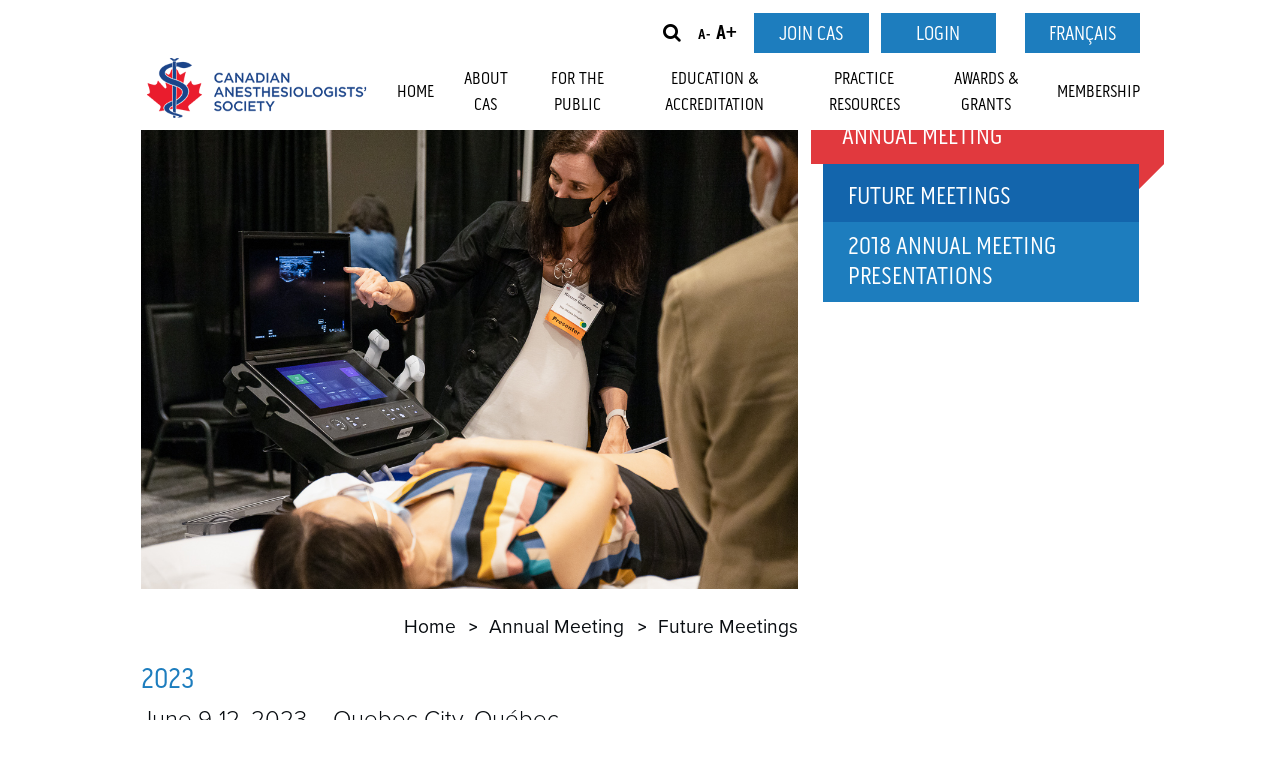

--- FILE ---
content_type: text/html; charset=utf-8
request_url: https://www.cas.ca/en/meetings-events/annual-meeting/future-meetings
body_size: 7481
content:
<!DOCTYPE html>
<html  >
<head id="head"><title>
	Future Meetings | Canadian Anesthesiologists&#39; Society
</title><meta charset="UTF-8" /> 
<!-- Required meta tags -->
<meta charset="utf-8">
<meta name="viewport" content="width=device-width, initial-scale=1, shrink-to-fit=no">
<meta http-equiv="x-ua-compatible" content="ie=edge">
<!-- Favicon -->
<link rel="apple-touch-icon" sizes="180x180" href="/CASAssets/build/icons/favicon/apple-touch-icon.png">
<link rel="icon" type="image/png" sizes="32x32" href="/CASAssets/build/icons/favicon/favicon-32x32.png">
<link rel="icon" type="image/png" sizes="16x16" href="/CASAssets/build/icons/favicon/favicon-16x16.png">
<link rel="manifest" href="/CASAssets/build/icons/favicon/site.webmanifest">
<link rel="mask-icon" href="/CASAssets/build/icons/favicon/safari-pinned-tab.svg" color="#e1393e">
<meta name="msapplication-TileColor" content="#ffffff">
<meta name="theme-color" content="#ffffff">
<!-- Styles -->
<link rel="stylesheet" href="/CASAssets/build/styles.min.css?v=1.11">
<link rel="stylesheet" href="/CMSPages/GetCSS.aspx?stylesheetname=forum-edits&v=1.1">


<!-- Google Tracking Code - Start -->
<script type='text/javascript'>
  var _gaq = _gaq || [];
  _gaq.push(['_setAccount', 'UA-17836210-1']);
  _gaq.push(['_setCustomVar', 2, 'Type', 'Regular', 3]);
  _gaq.push(['_trackPageview']);
  (function () {
    var ga = document.createElement('script');
    ga.type = 'text/javascript';
    ga.async = true;
    ga.src = ('https:' == document.location.protocol ? 'https://ssl' : 'http://www') + '.google-analytics.com/ga.js';
    var s = document.getElementsByTagName('script')[0];
    s.parentNode.insertBefore(ga, s);
  })();
</script>
<!-- Google Tracking Code - End -->
<!--[if IE 9]>
      <link href="https://cdn.jsdelivr.net/gh/coliff/bootstrap-ie8/css/bootstrap-ie9.min.css" rel="stylesheet">
    <![endif]-->
<!--[if lte IE 8]>
      <link href="https://cdn.jsdelivr.net/gh/coliff/bootstrap-ie8/css/bootstrap-ie8.min.css" rel="stylesheet">
      <script src="https://cdn.jsdelivr.net/g/html5shiv@3.7.3"></script>
    <![endif]-->

<style>
  
  
  .show_False
  {
    display:none;
    }
  </style> 
<link href="/App_Themes/Default/Images/favicon.ico" type="image/x-icon" rel="shortcut icon"/>
<link href="/App_Themes/Default/Images/favicon.ico" type="image/x-icon" rel="icon"/>
<meta name="twitter:site" content="@CASUpdate"/>
<meta name="twitter:title" content=""/>
<meta name="twitter:description" content=""/>
<meta name="twitter:image" content=""/>

<meta property="og:title" content=""/>
<meta propery="og:site" content="Canadian Anesthesiologists' Society"/>
<meta property="og:image" content=""/>
<meta property="og:type" content="article"/>
<meta property="og:url" content="http://cas.ca/en/meetings-events/annual-meeting/future-meetings"/>
<meta property="og:description" content=""/>

<link rel="canonical" href="https://www.cas.ca/en/Meetings-Events/Annual-Meeting/Future-Meetings" /></head>
<body class="LTR Chrome ENUS ContentBody" >
    
    <form method="post" action="/en/meetings-events/annual-meeting/future-meetings" id="form">
<div class="aspNetHidden">
<input type="hidden" name="__EVENTTARGET" id="__EVENTTARGET" value="" />
<input type="hidden" name="__EVENTARGUMENT" id="__EVENTARGUMENT" value="" />

</div>

<script type="text/javascript">
//<![CDATA[
var theForm = document.forms['form'];
if (!theForm) {
    theForm = document.form;
}
function __doPostBack(eventTarget, eventArgument) {
    if (!theForm.onsubmit || (theForm.onsubmit() != false)) {
        theForm.__EVENTTARGET.value = eventTarget;
        theForm.__EVENTARGUMENT.value = eventArgument;
        theForm.submit();
    }
}
//]]>
</script>


<script src="/WebResource.axd?d=pynGkmcFUV13He1Qd6_TZJcuC_UgWvv5HZVsmURCYJUPEulCuUWQU8BypXRYUIBT3xD-5B8J2D60QMH3rsBJrw2&amp;t=637814365746327080" type="text/javascript"></script>

<input type="hidden" name="lng" id="lng" value="en-US" />
<script type="text/javascript">
	//<![CDATA[

function PM_Postback(param) { if (window.top.HideScreenLockWarningAndSync) { window.top.HideScreenLockWarningAndSync(1080); } if(window.CMSContentManager) { CMSContentManager.allowSubmit = true; }; __doPostBack('m$am',param); }
function PM_Callback(param, callback, ctx) { if (window.top.HideScreenLockWarningAndSync) { window.top.HideScreenLockWarningAndSync(1080); }if (window.CMSContentManager) { CMSContentManager.storeContentChangedStatus(); };WebForm_DoCallback('m$am',param,callback,ctx,null,true); }
//]]>
</script>
<script src="/ScriptResource.axd?d=uHIkleVeDJf4xS50Krz-yJNpCQCksrrywVL9BQBS_UaheHUDl5KjhoAJSQvK-lSSYb65LaEkhbxGW-3aiAdMICIf76jN9n4B1VxdUoJa9kTvGtIu4MEx1ujll5Oui3Qdd3EjRk-KL0bjh6_2EGEYvW4h2bY-fQ_Ko0mcclM4XCQ1&amp;t=49337fe8" type="text/javascript"></script>
<script src="/ScriptResource.axd?d=Jw6tUGWnA15YEa3ai3FadOzYRn8fJyNkx7o3A0jjwqFv4612GYNGOMY3rkDyInLuybFlztLC7Db7Y_sCksBxwZuiDcVKRQfnd8th8JgKj_iFdBBlsroXTS7ncSEzQhEPFrzZvkJAE1hIEkBcxjGriB8n_Q3wOYtCQSCFvZdBgIU1&amp;t=49337fe8" type="text/javascript"></script>
<script type="text/javascript">
	//<![CDATA[

var CMS = CMS || {};
CMS.Application = {
  "language": "en",
  "imagesUrl": "/CMSPages/GetResource.ashx?image=%5bImages.zip%5d%2f",
  "isDebuggingEnabled": false,
  "applicationUrl": "/",
  "isDialog": false,
  "isRTL": "false"
};

//]]>
</script>
<div class="aspNetHidden">

	<input type="hidden" name="__VIEWSTATEGENERATOR" id="__VIEWSTATEGENERATOR" value="A5343185" />
	<input type="hidden" name="__SCROLLPOSITIONX" id="__SCROLLPOSITIONX" value="0" />
	<input type="hidden" name="__SCROLLPOSITIONY" id="__SCROLLPOSITIONY" value="0" />
</div>
    <script type="text/javascript">
//<![CDATA[
Sys.WebForms.PageRequestManager._initialize('manScript', 'form', ['tctxM',''], [], [], 90, '');
//]]>
</script>

    <div id="ctxM">

</div>
    
<header id="masthead" role="banner">
  <!--<div class="container-fluid text-center lang-en" style="background:red;color:#fff;padding:20px;margin-top:-13px;margin-bottom:10px;font-size:16px;">
    **Maintenance Announcement: Please note the CAS Member Portal is undergoing system maintenance which will end on Monday, November 21. During this time login to the ‘Member Portal’ and ‘My Courses” will be unavailable. Thank you for your patience.**
  </div>
  <div class="container-fluid text-center lang-fr" style="background:red;color:#fff;padding:20px;margin-top:-13px;margin-bottom:10px;font-size:16px;">
  **Avis d’entretien : Veuillez noter que le Portail des membres de la SCA fait l’objet d’un entretien du système, se terminant le lundi 21 novembre. Pendant cette période, il sera impossible d’ouvrir une session dans les sections « Portail des membres » et « Mes cours ». Merci de votre patience.**
  </div>-->
	<div class="container">
		<div class="row">
			<div class="col-2 order-1 order-lg-2 col-xl-9 col-lg-9">
				<nav class="d-none d-lg-block navbar navbar-toggleable-md" role="navigation">
					<div class="collapse navbar-collapse" id="the-nav">
						<div class="row text-right">
							<div class="col">
								<ul class="utility-nav list-unstyled list-inline mb-0">
									<li class="list-inline-item"><button type="button" role="button"
											class="no-appearance toggle-search"><i class="fa fa-search" aria-hidden="true"></i></button></li>
									<li class="list-inline-item">
										<button type="button" role="button" class="no-appearance" id="text-smaller"><sup>A-</sup></button>
										<button type="button" role="button" class="no-appearance" id="text-larger">A+</button>
									</li>
                                  <li class="list-inline-item"><a class="btn blue" href="/en/membership/apply">Join CAS</a></li><li class="list-inline-item"><a class="btn blue" href="https://secure.cas.ca/access/login.html" target="_blank">Login</a></li>
                                  
									<!--<li class="list-inline-item"><a
											href="https://securemembers.cas.ca/CAS/Home_Sample/CAS/Home_Page.aspx?hkey=ee40dd68-c928-483d-8c4b-2ddc0aa319cd"
											class="btn blue">Login</a></li>-->
									<li class="list-inline-item">
										

<li class="list-inline-item"><a href="/fr/reunions-et-evenements/congres-d-annuel/prochains-congres" class="btn blue lang-toggle">French</a></li>

									</li>
								</ul>
							</div>
						</div>
						<div class="row text-right">
							<div class="col">
								<nav role="navigation" class="desktop-menu">
       <ul class="navbar-nav">
<li class="menu_home">
  <a class="menu-item" href="/en/home" aria-haspopup="true" aria-controls="menu_Home" aria-expanded="false" aria-label="Expand or collapse Home menu">Home</a>
  
</li><li class="menu_about-cas">
  <a class="menu-item" href="/en/about-cas" aria-haspopup="true" aria-controls="menu_About-CAS" aria-expanded="false" aria-label="Expand or collapse About CAS menu">About CAS</a>
  <div class="submenu">
    <div class="container">
      <ul><li><a class="submenu-item" href="/en/about-cas/history">History</a></li><li><a class="submenu-item" href="/en/about-cas/advocacy">Advocacy</a></li><li><a class="submenu-item" href="/en/about-cas/governance">Governance</a></li><li><a class="submenu-item" href="/en/about-cas/annual-report-en">Annual Report</a></li><li><a class="submenu-item" href="/en/about-cas/sections">Sections</a></li><li><a class="submenu-item" href="/en/about-cas/committees">Committees</a></li><li><a class="submenu-item" href="/en/about-cas/affiliates-and-partnerships">Affiliates and Partnerships</a></li><li><a class="submenu-item" href="/en/about-cas/foundations">Foundations</a></li><li><a class="submenu-item" href="/en/about-cas/who-we-are">Who We Are</a></li><li><a class="submenu-item" href="/en/about-cas/volunteer-opportunities">Volunteer Opportunities</a></li>    </ul>
  </div>
</div>
</li><li class="menu_for-the-public">
  <a class="menu-item" href="/en/for-the-public" aria-haspopup="true" aria-controls="menu_For-The-Public" aria-expanded="false" aria-label="Expand or collapse For The Public menu">For The Public</a>
  <div class="submenu">
    <div class="container">
      <ul><li><a class="submenu-item" href="/en/for-the-public/who-are-anesthesiologists">Who Are Anesthesiologists?</a></li><li><a class="submenu-item" href="/en/for-the-public/anesthesia-safety-and-risks">Anesthesia Safety and Risks</a></li><li><a class="submenu-item" href="/en/for-the-public/what-is-anesthesia">What Is Anesthesia?</a></li><li><a class="submenu-item" href="/en/for-the-public/getting-ready-for-surgery">Getting Ready for Surgery</a></li><li><a class="submenu-item" href="/en/for-the-public/get-involved">Get Involved</a></li>    </ul>
  </div>
</div>
</li><li class="menu_education-accreditation">
  <a class="menu-item" href="/en/education-accreditation" aria-haspopup="true" aria-controls="menu_Education-Accreditation" aria-expanded="false" aria-label="Expand or collapse Education & Accreditation menu">Education & Accreditation</a>
  <div class="submenu">
    <div class="container">
      <ul><li><a class="submenu-item" href="/en/education-accreditation/annual-meeting">Annual Meeting</a></li><li><a class="submenu-item" href="/en/education-accreditation/educational-activities">Educational Activities</a></li><li><a class="submenu-item" href="/en/education-accreditation/upcoming-events">Upcoming Events</a></li><li><a class="submenu-item" href="/en/education-accreditation/cpd-modules">CPD Modules</a></li><li><a class="submenu-item" href="/en/education-accreditation/accreditation">Accreditation</a></li><li><a class="submenu-item" href="/en/education-accreditation/cas-pinnacle-rounds">CAS Pinnacle Rounds</a></li><li><a class="submenu-item" href="/en/education-accreditation/events-archive">Events Archive</a></li><li><a class="submenu-item" href="/en/education-accreditation/event-calendar">Global Event Calendar</a></li>    </ul>
  </div>
</div>
</li><li class="menu_practice-resources">
  <a class="menu-item" href="/en/practice-resources" aria-haspopup="true" aria-controls="menu_Practice-Resources" aria-expanded="false" aria-label="Expand or collapse Practice Resources menu">Practice Resources</a>
  <div class="submenu">
    <div class="container">
      <ul><li><a class="submenu-item" href="/en/practice-resources/anesthesia-news">Anesthesia News</a></li><li><a class="submenu-item" href="/en/practice-resources/guidelines-to-anesthesia">Guidelines to Anesthesia</a></li><li><a class="submenu-item" href="/en/practice-resources/acuda-fellowships">ACUDA Fellowships</a></li><li><a class="submenu-item" href="/en/practice-resources/canadian-journal-of-anesthesia">Canadian Journal of Anesthesia</a></li><li><a class="submenu-item" href="/en/practice-resources/career-centre">Career Centre</a></li><li><a class="submenu-item" href="/en/practice-resources/surveys">Surveys</a></li>    </ul>
  </div>
</div>
</li><li class="menu_awards-grants">
  <a class="menu-item" href="/en/awards-grants" aria-haspopup="true" aria-controls="menu_Awards-Grants" aria-expanded="false" aria-label="Expand or collapse Awards & Grants menu">Awards & Grants</a>
  <div class="submenu">
    <div class="container">
      <ul><li><a class="submenu-item" href="/en/awards-grants/research-program">Research Program</a></li><li><a class="submenu-item" href="/en/awards-grants/honour-awards">Honour Awards</a></li><li><a class="submenu-item" href="/en/awards-grants/medical-student">Medical Student</a></li><li><a class="submenu-item" href="/en/awards-grants/sim-olympics-winners">SIM Olympics Winners</a></li><li><a class="submenu-item" href="/en/awards-grants/best-abstract-winners">Best Abstract Winners</a></li>    </ul>
  </div>
</div>
</li><li class="menu_membership">
  <a class="menu-item" href="/en/membership" aria-haspopup="true" aria-controls="menu_Membership" aria-expanded="false" aria-label="Expand or collapse Membership menu">Membership</a>
  <div class="submenu">
    <div class="container">
      <ul><li><a class="submenu-item" href="/en/membership/apply">Apply for Membership</a></li><li><a class="submenu-item" href="/en/membership/renew-your-membership">Renew your membership</a></li><li><a class="submenu-item" href="/en/membership/resident-members">Resident Members</a></li><li><a class="submenu-item" href="/en/membership/member-benefits">Member Benefits</a></li>    </ul>
  </div>
</div>
</li>
       </ul>
</nav>
							</div>
						</div>
					</div>
				</nav>
				<div role="button" id="toggle-mobile-menu" class="no-appearance d-lg-none">
					<div id="nav-icon2">
						<span></span>
						<span></span>
						<span></span>
						<span></span>
						<span></span>
						<span></span>
					</div>
				</div>
			</div>
			<div class="col-xl-3 col-lg-3 col-md-8 col-6 offset-1 offset-md-0 order-2 order-lg-1 text-center text-lg-left">
				
  <a class="navbar-brand" href="/en/home"><img id="p_lt_ctl04_EditableImage_ucEditableImage_imgImage" class="img-fluid" src="/CASAssets/Images/Logo/tertiaryLogoEnglishCMYK-web.png" alt="English Logo" />

</a>

			</div>
			<div class="col-2 offset-1 offset-md-0 d-flex d-lg-none order-3 text-right">
				<button type="button" role="button" class="no-appearance toggle-search">
					<i class="fa fa-search"></i>
				</button>
			</div>
		</div>
	</div>
</header>
<div class="search-menu">
	<div class="input-group p-2">
		<input type="text" class="form-control" id="search-input" placeholder="Search">
<div class="input-group-prepend">
    <div class="input-group-text"><button type="button" role="button" class="btn no-appearance" id="submit-search"><i class="fa fa-search"></i></button></div>
</div>

	</div>
</div>
<div class="mobile-menu">
	<div class="utility-nav">
		<ul class="list-unstyled row sm-gutters">
          <li class="col"><a href="/en/membership/apply"  class="btn white w-100">Join CAS</a></li>
			<li class="col"><a href="https://secure.cas.ca/access/login.html" target="_blank" class="btn white w-100">Login</a></li>
			<li class="col">
				<a href="/fr/reunions-et-evenements/congres-d-annuel/prochains-congres" class="btn white w-100 lang-toggle lang-toggle-mobile">French</a>

			</li>
		</ul>
	</div>
	<nav role="navigation">
      <ul>
<li>
  <a class="mobile-menu-item has-children" href="/en/home" aria-haspopup="true" aria-controls="menu_Home" aria-expanded="false" aria-label="Expand or collapse Home menu">Home</a>
  
</li><li>
  <a class="mobile-menu-item has-children" href="/en/about-cas" aria-haspopup="true" aria-controls="menu_About-CAS" aria-expanded="false" aria-label="Expand or collapse About CAS menu">About CAS</a>
  <div class="submenu">
  <div class="container">
    <ul><li><a class="submenu-item" href="/en/about-cas/history">History</a></li><li><a class="submenu-item" href="/en/about-cas/advocacy">Advocacy</a></li><li><a class="submenu-item" href="/en/about-cas/governance">Governance</a></li><li><a class="submenu-item" href="/en/about-cas/annual-report-en">Annual Report</a></li><li><a class="submenu-item" href="/en/about-cas/sections">Sections</a></li><li><a class="submenu-item" href="/en/about-cas/committees">Committees</a></li><li><a class="submenu-item" href="/en/about-cas/affiliates-and-partnerships">Affiliates and Partnerships</a></li><li><a class="submenu-item" href="/en/about-cas/foundations">Foundations</a></li><li><a class="submenu-item" href="/en/about-cas/who-we-are">Who We Are</a></li><li><a class="submenu-item" href="/en/about-cas/volunteer-opportunities">Volunteer Opportunities</a></li>    </ul>
  </div>
</div>
</li><li>
  <a class="mobile-menu-item has-children" href="/en/for-the-public" aria-haspopup="true" aria-controls="menu_For-The-Public" aria-expanded="false" aria-label="Expand or collapse For The Public menu">For The Public</a>
  <div class="submenu">
  <div class="container">
    <ul><li><a class="submenu-item" href="/en/for-the-public/who-are-anesthesiologists">Who Are Anesthesiologists?</a></li><li><a class="submenu-item" href="/en/for-the-public/anesthesia-safety-and-risks">Anesthesia Safety and Risks</a></li><li><a class="submenu-item" href="/en/for-the-public/what-is-anesthesia">What Is Anesthesia?</a></li><li><a class="submenu-item" href="/en/for-the-public/getting-ready-for-surgery">Getting Ready for Surgery</a></li><li><a class="submenu-item" href="/en/for-the-public/get-involved">Get Involved</a></li>    </ul>
  </div>
</div>
</li><li>
  <a class="mobile-menu-item has-children" href="/en/education-accreditation" aria-haspopup="true" aria-controls="menu_Education--Accreditation" aria-expanded="false" aria-label="Expand or collapse Education & Accreditation menu">Education & Accreditation</a>
  <div class="submenu">
  <div class="container">
    <ul><li><a class="submenu-item" href="/en/education-accreditation/annual-meeting">Annual Meeting</a></li><li><a class="submenu-item" href="/en/education-accreditation/educational-activities">Educational Activities</a></li><li><a class="submenu-item" href="/en/education-accreditation/upcoming-events">Upcoming Events</a></li><li><a class="submenu-item" href="/en/education-accreditation/cpd-modules">CPD Modules</a></li><li><a class="submenu-item" href="/en/education-accreditation/accreditation">Accreditation</a></li><li><a class="submenu-item" href="/en/education-accreditation/cas-pinnacle-rounds">CAS Pinnacle Rounds</a></li><li><a class="submenu-item" href="/en/education-accreditation/events-archive">Events Archive</a></li><li><a class="submenu-item" href="/en/education-accreditation/event-calendar">Global Event Calendar</a></li>    </ul>
  </div>
</div>
</li><li>
  <a class="mobile-menu-item has-children" href="/en/practice-resources" aria-haspopup="true" aria-controls="menu_Practice-Resources" aria-expanded="false" aria-label="Expand or collapse Practice Resources menu">Practice Resources</a>
  <div class="submenu">
  <div class="container">
    <ul><li><a class="submenu-item" href="/en/practice-resources/anesthesia-news">Anesthesia News</a></li><li><a class="submenu-item" href="/en/practice-resources/guidelines-to-anesthesia">Guidelines to Anesthesia</a></li><li><a class="submenu-item" href="/en/practice-resources/acuda-fellowships">ACUDA Fellowships</a></li><li><a class="submenu-item" href="/en/practice-resources/canadian-journal-of-anesthesia">Canadian Journal of Anesthesia</a></li><li><a class="submenu-item" href="/en/practice-resources/career-centre">Career Centre</a></li><li><a class="submenu-item" href="/en/practice-resources/surveys">Surveys</a></li>    </ul>
  </div>
</div>
</li><li>
  <a class="mobile-menu-item has-children" href="/en/awards-grants" aria-haspopup="true" aria-controls="menu_Awards--Grants" aria-expanded="false" aria-label="Expand or collapse Awards & Grants menu">Awards & Grants</a>
  <div class="submenu">
  <div class="container">
    <ul><li><a class="submenu-item" href="/en/awards-grants/research-program">Research Program</a></li><li><a class="submenu-item" href="/en/awards-grants/honour-awards">Honour Awards</a></li><li><a class="submenu-item" href="/en/awards-grants/medical-student">Medical Student</a></li><li><a class="submenu-item" href="/en/awards-grants/sim-olympics-winners">SIM Olympics Winners</a></li><li><a class="submenu-item" href="/en/awards-grants/best-abstract-winners">Best Abstract Winners</a></li>    </ul>
  </div>
</div>
</li><li>
  <a class="mobile-menu-item has-children" href="/en/membership" aria-haspopup="true" aria-controls="menu_Membership" aria-expanded="false" aria-label="Expand or collapse Membership menu">Membership</a>
  <div class="submenu">
  <div class="container">
    <ul><li><a class="submenu-item" href="/en/membership/apply">Apply for Membership</a></li><li><a class="submenu-item" href="/en/membership/renew-your-membership">Renew your membership</a></li><li><a class="submenu-item" href="/en/membership/resident-members">Resident Members</a></li><li><a class="submenu-item" href="/en/membership/member-benefits">Member Benefits</a></li>    </ul>
  </div>
</div>
</li>
       </ul>
</nav>
</div>
<div class="page-container">
	<main role="main">
		

<div class="container">
  <div class="row">
    <div class="col-lg-8">
      
<section class="page-title">
  <div class="desktop-bg d-md-block d-none" style="background-image: url(/CASAssets/Images/Page-Banners/Events_banner_1.jpg);"></div>
  <div class="mobile-bg d-md-none d-block" style="background-image: url(/CASAssets/Images/Page-Banners/Events_banner_2.jpg);"></div>
  <!--<h2>Meetings & Events</h2>-->
  
</section>
<div class="breadcrumbs text-right">
<ul class="home mb-0">
  <li>
    <a class="lang-en" href="/home">Home</a>
    <a class="lang-fr" href="/accueil">Accueil</a>
  </li>
</ul><a href="/en/annual-meeting/2020-cas-annual-meeting/cas-annual-meeting" class="CMSBreadCrumbsLink">Annual Meeting</a> <span></span> <span  class="CMSBreadCrumbsCurrentItem">Future Meetings</span>
</div><div class="wyswyg first-wyswyg"><h3>2023</h3>
June 9-12, 2023 &ndash; Quebec City, Québec

<h3>2024</h3>

<p>TBD</p>
<strong>To obtain information on any of these meetings, please contact: </strong><br />
<br />
CAS Events<br />
Canadian Anesthesiologists&#39; Society<br />
455 Danforth Avenue, Unit 469 (virtual office)<br />
Toronto ON M4K 1P1<br />
<br />
Tel: 416-480-0602<br />
Fax: 416-480-0320<br />
Email: <a href="/cdn-cgi/l/email-protection#70111e1503041815031911301311035e1311"><span class="__cf_email__" data-cfemail="ceafa0abbdbaa6abbda7af8eadafbde0adaf">[email&#160;protected]</span></a>

<h3>&nbsp;</h3>




</div><h1>Future Meetings</h1>




<div class="wyswyg form-table pb-3">



</div><div class="wyswyg">



</div>
    </div>
    <div class="col-lg-4">
      <aside class="sidebar d-none d-lg-block">
        <nav role="navigation">
          <ul>
<li>
  <a class="aside-menu-item has-children" href="/en/meetings-events/annual-meeting-2020" aria-haspopup="true" aria-controls="menu_Annual-Meeting" aria-expanded="false" aria-label="Expand or collapse Annual Meeting menu">Annual Meeting</a>
  <div class="submenu">
    <ul><li><a class="submenu-item active" href="/en/meetings-events/annual-meeting/future-meetings">Future Meetings</a></li><li><a class="submenu-item" href="/en/meetings-events/annual-meeting/2018-annual-meeting-presentations">2018 Annual Meeting Presentations</a></li>  </ul>
</div>
</li>
	</ul>
    </nav>
</aside><div class="wyswyg">



</div>
    </div>
  </div>
</div>
 <div class="blue pt-5 pb-5 blue-content-area">
  <div class="container">
    <div class="row">
      <div class="col-lg-8">      </div>
    </div>
  </div>
</div>
	</main>
</div>
<footer id="site-footer" role="contentinfo" class="black text-white pt-4 pb-4">
	<div class="container">
		<div class="row d-flex d-md-none">
			<div class="col">
				
<ul class="list-unstyled list-inline mobile-footer-nav pb-2 mb-2">
  <li class="list-inline-item"><a href="/contact-us">Contact us</a></li>
<li class="list-inline-item"><a href="/copyright-policy">Copyright Policy</a></li>
  <li class="list-inline-item no-line"><a href="/privacy-policy">Privacy Policy</a></li><br />
  <li class="list-inline-item"><a href="/website-use-policy">Website Use Policy</a></li>
  <li class="list-inline-item"><a href="/sitemap">Sitemap</a></li>
  <li class="list-inline-item"><a href="/en/practice-resources/anesthesia-news/newsletter-signup">Signup for the Newsletter</a></li>
</ul>
			</div>
		</div>
		<div class="row">
			<div class="col-md-9">
				<small><p>&copy; 2026 Canadian Anesthesiologists&rsquo;&nbsp;Society, All Rights Reserved.<br />
<br />
<a href="https://wfsahq.org/" target="_blank"><img alt="wfsa_logo_png.png" src="/getattachment/wfsa_logo_png.png.aspx" style="width: 249px; height: 92px;" title="wfsa_logo_png.png" /></a></p>




</small><ul class="list-unstyled list-inline d-none d-md-block">
  <li class="list-inline-item"><a href="/contact-us">Contact us</a></li>
<li class="list-inline-item"><a href="/copyright-policy">Copyright Policy</a></li>
  <li class="list-inline-item no-line"><a href="/privacy-policy">Privacy Policy</a></li><br />
  <li class="list-inline-item"><a href="/website-use-policy">Website Use Policy</a></li>
  <li class="list-inline-item"><a href="/sitemap">Sitemap</a></li>
  <li class="list-inline-item"><a href="/en/practice-resources/anesthesia-news/newsletter-signup">Signup for the Newsletter</a></li>
</ul>
			</div>
			<div class="col-md-3 text-right">
				<div class="d-flex justify-content-end align-items-center">
					<h3 class="mt-0 mb-0 mr-3">Follow us</h3>
					<ul class="list-unstyled list-inline social">
  <li class="list-inline-item"><a href="https://www.facebook.com/casupdate" target="_blank"><i class="fa fa-2x fa-facebook-square"></i></a></li>
  <li class="list-inline-item"><a href="https://twitter.com/casupdate?lang=en" target="_blank"><i class="fa fa-2x fa-twitter-square"></i></a></li>
  <li class="list-inline-item"><a href="https://www.instagram.com/casupdate" target="_blank"><i class="fab fa-instagram-square fa-2x"></i></a></li>
  <li class="list-inline-item"><a href="https://ca.linkedin.com/company/casupdate" target="_blank"><i class="fab fa-linkedin fa-2x"></i></a></li>
</ul>
				</div>
			</div>
		</div>
	</div>
</footer>

<script data-cfasync="false" src="/cdn-cgi/scripts/5c5dd728/cloudflare-static/email-decode.min.js"></script><script type="text/javascript" src="https://s7.addthis.com/js/300/addthis_widget.js#pubid=ra-5cd97c8dab37a1e2">
</script>
<!-- Scripts -->
<script src="/CASAssets/build/scripts.min.js?v=1.21"></script>

<script>
	$(document).ready(function () {
		
		$(".toggle-search").click(function (e) {
			e.preventDefault();
			$('#search-input').focus()
		});

		$('#search-input').keypress(function (e) {
			if (e.which == 13 || e.keyCode == 13) {
				e.preventDefault();
				window.location = window.location.origin + "/search.aspx?searchtext=" + $(this).val();
			}
		});

	});
</script>

<!-- Pre Jan 24 2025 Font Awesome include below this line -->
<!--<script src="https://kit.fontawesome.com/fbb303cdaa.js" crossorigin="anonymous"></script>-->

<script src="https://kit.fontawesome.com/ba29d15ca0.js" crossorigin="anonymous"></script>
    
    

<script type="text/javascript">
//<![CDATA[

WebForm_InitCallback();
theForm.oldSubmit = theForm.submit;
theForm.submit = WebForm_SaveScrollPositionSubmit;

theForm.oldOnSubmit = theForm.onsubmit;
theForm.onsubmit = WebForm_SaveScrollPositionOnSubmit;
//]]>
</script>
  <input type="hidden" name="__VIEWSTATE" id="__VIEWSTATE" value="e19Xa1AywPjF5Zt5UOEXwaj6larbCOaRoQqvauV78Wj17Kff8jK6t6cjFX3DGaZCeV8shP6vocIWJ91xd9jLbzVKa3xJtM4F5M9NvyQ42OYTbx3dmDk1Vm2qrQN2uldSwMOMBNG/lVGav4wNQUpYzmm5sPoSIZw5650xYFU6eK46Zu1PNQYSmjFgoKQQJ1YpJ0fV7X64gtVLGsoMI182Emf6Mbykg5H9KhfX14bYMVu251Zngm1EljtfqJC1uwLHqYFsV2TTh0IHeC4fnYh2OutE+MUl4i4Dv/MRVvP6SNPZd28b+qwX7RSuQfXV4UcUG/xsgrfQkjVkEKKDncyajGXNO6nGoglHUjyAQPHsk5H7qD5m08GLsd6e7xDRObzTKbupaJga/2pk9D2+1ER0v/JOgK4lcySUiW8XdBa0VUkZwu56MwgCS39GY/IXs657xCHH4pb45+LPm/8MjywGdlN/H2D8eRwt95hKyUFkRAbhr9Cee/C0L9Ukinh8FWOgyVlVEqiKSVlYyDGA8h/VOEF1Lh8sNv9xunFnEe7vEvoyfXzfEztB0DY/yaPaRI+N4kTMakZRKMjzThuqdtHK9F71DAK9LrWoeNbd9iBaNnCAIrKP1PUPC9n0Z7TaxhTg" />
  <script type="text/javascript">
      //<![CDATA[
      if (window.WebForm_InitCallback) {
        __theFormPostData = '';
        __theFormPostCollection = new Array();
        window.WebForm_InitCallback();
      }
      //]]>
    </script>
  </form>
<script defer src="https://static.cloudflareinsights.com/beacon.min.js/vcd15cbe7772f49c399c6a5babf22c1241717689176015" integrity="sha512-ZpsOmlRQV6y907TI0dKBHq9Md29nnaEIPlkf84rnaERnq6zvWvPUqr2ft8M1aS28oN72PdrCzSjY4U6VaAw1EQ==" data-cf-beacon='{"version":"2024.11.0","token":"97638a344f8b4ed082c3dddb15c8196e","r":1,"server_timing":{"name":{"cfCacheStatus":true,"cfEdge":true,"cfExtPri":true,"cfL4":true,"cfOrigin":true,"cfSpeedBrain":true},"location_startswith":null}}' crossorigin="anonymous"></script>
</body>
</html>


--- FILE ---
content_type: text/css
request_url: https://www.cas.ca/CASAssets/build/styles.min.css?v=1.11
body_size: 44274
content:
@charset "UTF-8";@import url(https://use.typekit.net/ikd3nmo.css);@media print{*,::after,::before{text-shadow:none!important;box-shadow:none!important}a:not(.btn){text-decoration:underline}abbr[title]::after{content:" (" attr(title) ")"}pre{white-space:pre-wrap!important}blockquote,pre{border:1px solid #555;page-break-inside:avoid}thead{display:table-header-group}img,tr{page-break-inside:avoid}h2,h3,p{orphans:3;widows:3}h2,h3{page-break-after:avoid}@page{size:a3}body{min-width:1040px!important}.container{min-width:1040px!important}.navbar{display:none}.badge{border:1px solid #000}.table{border-collapse:collapse!important}.table td,.table th{background-color:#fff!important}.table-bordered td,.table-bordered th{border:1px solid #dee2e6!important}.table-dark{color:inherit}.table-dark tbody+tbody,.table-dark td,.table-dark th,.table-dark thead th{border-color:#dee2e6}.table .thead-dark th{color:inherit;border-color:#dee2e6}}*,::after,::before{box-sizing:border-box}html{font-family:sans-serif;line-height:1.15;-webkit-text-size-adjust:100%;-webkit-tap-highlight-color:transparent}article,aside,figcaption,figure,footer,header,hgroup,main,nav,section{display:block}body{margin:0;font-family:Helvetica,Arial,sans-serif,"Apple Color Emoji","Segoe UI Emoji","Segoe UI Symbol";font-size:1rem;font-weight:400;line-height:1.5;color:#666;text-align:left;background-color:#fff}[tabindex="-1"]:focus{outline:0!important}hr{box-sizing:content-box;height:0;overflow:visible}h1,h2,h3,h4,h5,h6{margin-top:0;margin-bottom:6.25px}p{margin-top:0;margin-bottom:1rem}abbr[data-original-title],abbr[title]{text-decoration:underline;-webkit-text-decoration:underline dotted;text-decoration:underline dotted;cursor:help;border-bottom:0;text-decoration-skip-ink:none}address{margin-bottom:1rem;font-style:normal;line-height:inherit}dl,ol,ul{margin-top:0;margin-bottom:1rem}ol ol,ol ul,ul ol,ul ul{margin-bottom:0}dt{font-weight:700}dd{margin-bottom:.5rem;margin-left:0}blockquote{margin:0 0 1rem}b,strong{font-weight:bolder}small{font-size:80%}sub,sup{position:relative;font-size:75%;line-height:0;vertical-align:baseline}sub{bottom:-.25em}sup{top:-.5em}a{color:#1d7dbe;text-decoration:none;background-color:transparent}a:hover{color:#13517c;text-decoration:underline}a:not([href]):not([tabindex]){color:inherit;text-decoration:none}a:not([href]):not([tabindex]):focus,a:not([href]):not([tabindex]):hover{color:inherit;text-decoration:none}a:not([href]):not([tabindex]):focus{outline:0}code,kbd,pre,samp{font-family:SFMono-Regular,Menlo,Monaco,Consolas,"Liberation Mono","Courier New",monospace;font-size:1em}pre{margin-top:0;margin-bottom:1rem;overflow:auto}figure{margin:0 0 1rem}img{vertical-align:middle;border-style:none}svg{overflow:hidden;vertical-align:middle}table{border-collapse:collapse}caption{padding-top:.75rem;padding-bottom:.75rem;color:#868e96;text-align:left;caption-side:bottom}th{text-align:inherit}label{display:inline-block;margin-bottom:.5rem}button{border-radius:0}button:focus{outline:1px dotted;outline:5px auto -webkit-focus-ring-color}button,input,optgroup,select,textarea{margin:0;font-family:inherit;font-size:inherit;line-height:inherit}button,input{overflow:visible}button,select{text-transform:none}select{word-wrap:normal}[type=button],[type=reset],[type=submit],button{-webkit-appearance:button}[type=button]:not(:disabled),[type=reset]:not(:disabled),[type=submit]:not(:disabled),button:not(:disabled){cursor:pointer}[type=button]::-moz-focus-inner,[type=reset]::-moz-focus-inner,[type=submit]::-moz-focus-inner,button::-moz-focus-inner{padding:0;border-style:none}input[type=checkbox],input[type=radio]{box-sizing:border-box;padding:0}input[type=date],input[type=datetime-local],input[type=month],input[type=time]{-webkit-appearance:listbox}textarea{overflow:auto;resize:vertical}fieldset{min-width:0;padding:0;margin:0;border:0}legend{display:block;width:100%;max-width:100%;padding:0;margin-bottom:.5rem;font-size:1.5rem;line-height:inherit;color:inherit;white-space:normal}progress{vertical-align:baseline}[type=number]::-webkit-inner-spin-button,[type=number]::-webkit-outer-spin-button{height:auto}[type=search]{outline-offset:-2px;-webkit-appearance:none}[type=search]::-webkit-search-decoration{-webkit-appearance:none}::-webkit-file-upload-button{font:inherit;-webkit-appearance:button}output{display:inline-block}summary{display:list-item;cursor:pointer}template{display:none}[hidden]{display:none!important}.cas-forum .PostsTable .PostSubject,.h1,.h2,.h3,.h4,.h5,.h6,.page-title h2,h1,h2,h3,h4,h5,h6{margin-bottom:6.25px;font-family:inherit;font-weight:500;line-height:1.2;color:inherit}.h1,.page-title h2,h1{font-size:2.5rem}.cas-forum .PostsTable .PostSubject,.h2,h2{font-size:2rem}.h3,h3{font-size:1.75rem}.h4,h4{font-size:1.5rem}.h5,h5{font-size:1.25rem}.h6,h6{font-size:1rem}.lead{font-size:1.25rem;font-weight:300}.display-1{font-size:6rem;font-weight:300;line-height:1.2}.display-2{font-size:5.5rem;font-weight:300;line-height:1.2}.display-3{font-size:4.5rem;font-weight:300;line-height:1.2}.display-4{font-size:3.5rem;font-weight:300;line-height:1.2}hr{margin-top:12.5px;margin-bottom:12.5px;border:0;border-top:1px solid rgba(0,0,0,.1)}.small,small{font-size:80%;font-weight:400}.mark,mark{padding:.2em;background-color:#fcf8e3}#masthead>.container #the-nav .navbar-nav li .submenu ul,.breadcrumbs ul,.conference-menu .navbar-nav li .submenu ul,.conference-mobile-navigation>ul,.conference-mobile-navigation>ul>li .submenu ul,.list-unstyled,.mobile-menu nav>ul,.mobile-menu nav>ul>li .submenu ul,.sidebar nav>ul,.sidebar nav>ul>li .submenu ul{padding-left:0;list-style:none}#masthead>.container #the-nav .navbar-nav,.breadcrumbs ul,.conference-menu .navbar-nav,.list-inline{padding-left:0;list-style:none}.breadcrumbs ul li,.list-inline-item{display:inline-block}.breadcrumbs ul li:not(:last-child),.list-inline-item:not(:last-child){margin-right:.5rem}.initialism{font-size:90%;text-transform:uppercase}.blockquote{margin-bottom:12.5px;font-size:1.25rem}.blockquote-footer{display:block;font-size:80%;color:#868e96}.blockquote-footer::before{content:"\2014\00A0"}.img-fluid,.post-body .image img,.wyswyg img{max-width:100%;height:auto}.img-thumbnail{padding:.25rem;background-color:#fff;border:1px solid #dee2e6;border-radius:.25rem;max-width:100%;height:auto}.figure{display:inline-block}.figure-img{margin-bottom:6.25px;line-height:1}.figure-caption{font-size:90%;color:#868e96}code{font-size:87.5%;color:#ffabb1;word-break:break-word}a>code{color:inherit}kbd{padding:.2rem .4rem;font-size:87.5%;color:#fff;background-color:#666;border-radius:.2rem}kbd kbd{padding:0;font-size:100%;font-weight:700}pre{display:block;font-size:87.5%;color:#666}pre code{font-size:inherit;color:inherit;word-break:normal}.pre-scrollable{max-height:340px;overflow-y:scroll}.container{width:100%;padding-right:12.5px;padding-left:12.5px;margin-right:auto;margin-left:auto}@media (min-width:576px){.container{max-width:540px}}@media (min-width:769px){.container{max-width:992px}}@media (min-width:1040px){.container{max-width:1024px}}@media (min-width:1390px){.container{max-width:1360px}}.container-fluid{width:100%;padding-right:12.5px;padding-left:12.5px;margin-right:auto;margin-left:auto}.row{display:flex;flex-wrap:wrap;margin-right:-12.5px;margin-left:-12.5px}.no-gutters{margin-right:0;margin-left:0}.no-gutters>.col,.no-gutters>[class*=col-]{padding-right:0;padding-left:0}.col,.col-1,.col-10,.col-11,.col-12,.col-2,.col-3,.col-4,.col-5,.col-6,.col-7,.col-8,.col-9,.col-auto,.col-lg,.col-lg-1,.col-lg-10,.col-lg-11,.col-lg-12,.col-lg-2,.col-lg-3,.col-lg-4,.col-lg-5,.col-lg-6,.col-lg-7,.col-lg-8,.col-lg-9,.col-lg-auto,.col-md,.col-md-1,.col-md-10,.col-md-11,.col-md-12,.col-md-2,.col-md-3,.col-md-4,.col-md-5,.col-md-6,.col-md-7,.col-md-8,.col-md-9,.col-md-auto,.col-sm,.col-sm-1,.col-sm-10,.col-sm-11,.col-sm-12,.col-sm-2,.col-sm-3,.col-sm-4,.col-sm-5,.col-sm-6,.col-sm-7,.col-sm-8,.col-sm-9,.col-sm-auto,.col-xl,.col-xl-1,.col-xl-10,.col-xl-11,.col-xl-12,.col-xl-2,.col-xl-3,.col-xl-4,.col-xl-5,.col-xl-6,.col-xl-7,.col-xl-8,.col-xl-9,.col-xl-auto{position:relative;width:100%;padding-right:12.5px;padding-left:12.5px}.col{flex-basis:0;flex-grow:1;max-width:100%}.col-auto{flex:0 0 auto;width:auto;max-width:100%}.col-1{flex:0 0 8.33333%;max-width:8.33333%}.col-2{flex:0 0 16.66667%;max-width:16.66667%}.col-3{flex:0 0 25%;max-width:25%}.col-4{flex:0 0 33.33333%;max-width:33.33333%}.col-5{flex:0 0 41.66667%;max-width:41.66667%}.col-6{flex:0 0 50%;max-width:50%}.col-7{flex:0 0 58.33333%;max-width:58.33333%}.col-8{flex:0 0 66.66667%;max-width:66.66667%}.col-9{flex:0 0 75%;max-width:75%}.col-10{flex:0 0 83.33333%;max-width:83.33333%}.col-11{flex:0 0 91.66667%;max-width:91.66667%}.col-12{flex:0 0 100%;max-width:100%}.order-first{order:-1}.order-last{order:13}.order-0{order:0}.order-1{order:1}.order-2{order:2}.order-3{order:3}.order-4{order:4}.order-5{order:5}.order-6{order:6}.order-7{order:7}.order-8{order:8}.order-9{order:9}.order-10{order:10}.order-11{order:11}.order-12{order:12}.offset-1{margin-left:8.33333%}.offset-2{margin-left:16.66667%}.offset-3{margin-left:25%}.offset-4{margin-left:33.33333%}.offset-5{margin-left:41.66667%}.offset-6{margin-left:50%}.offset-7{margin-left:58.33333%}.offset-8{margin-left:66.66667%}.offset-9{margin-left:75%}.offset-10{margin-left:83.33333%}.offset-11{margin-left:91.66667%}@media (min-width:576px){.col-sm{flex-basis:0;flex-grow:1;max-width:100%}.col-sm-auto{flex:0 0 auto;width:auto;max-width:100%}.col-sm-1{flex:0 0 8.33333%;max-width:8.33333%}.col-sm-2{flex:0 0 16.66667%;max-width:16.66667%}.col-sm-3{flex:0 0 25%;max-width:25%}.col-sm-4{flex:0 0 33.33333%;max-width:33.33333%}.col-sm-5{flex:0 0 41.66667%;max-width:41.66667%}.col-sm-6{flex:0 0 50%;max-width:50%}.col-sm-7{flex:0 0 58.33333%;max-width:58.33333%}.col-sm-8{flex:0 0 66.66667%;max-width:66.66667%}.col-sm-9{flex:0 0 75%;max-width:75%}.col-sm-10{flex:0 0 83.33333%;max-width:83.33333%}.col-sm-11{flex:0 0 91.66667%;max-width:91.66667%}.col-sm-12{flex:0 0 100%;max-width:100%}.order-sm-first{order:-1}.order-sm-last{order:13}.order-sm-0{order:0}.order-sm-1{order:1}.order-sm-2{order:2}.order-sm-3{order:3}.order-sm-4{order:4}.order-sm-5{order:5}.order-sm-6{order:6}.order-sm-7{order:7}.order-sm-8{order:8}.order-sm-9{order:9}.order-sm-10{order:10}.order-sm-11{order:11}.order-sm-12{order:12}.offset-sm-0{margin-left:0}.offset-sm-1{margin-left:8.33333%}.offset-sm-2{margin-left:16.66667%}.offset-sm-3{margin-left:25%}.offset-sm-4{margin-left:33.33333%}.offset-sm-5{margin-left:41.66667%}.offset-sm-6{margin-left:50%}.offset-sm-7{margin-left:58.33333%}.offset-sm-8{margin-left:66.66667%}.offset-sm-9{margin-left:75%}.offset-sm-10{margin-left:83.33333%}.offset-sm-11{margin-left:91.66667%}}@media (min-width:769px){.col-md{flex-basis:0;flex-grow:1;max-width:100%}.col-md-auto{flex:0 0 auto;width:auto;max-width:100%}.col-md-1{flex:0 0 8.33333%;max-width:8.33333%}.col-md-2{flex:0 0 16.66667%;max-width:16.66667%}.col-md-3{flex:0 0 25%;max-width:25%}.col-md-4{flex:0 0 33.33333%;max-width:33.33333%}.col-md-5{flex:0 0 41.66667%;max-width:41.66667%}.col-md-6{flex:0 0 50%;max-width:50%}.col-md-7{flex:0 0 58.33333%;max-width:58.33333%}.col-md-8{flex:0 0 66.66667%;max-width:66.66667%}.col-md-9{flex:0 0 75%;max-width:75%}.col-md-10{flex:0 0 83.33333%;max-width:83.33333%}.col-md-11{flex:0 0 91.66667%;max-width:91.66667%}.col-md-12{flex:0 0 100%;max-width:100%}.order-md-first{order:-1}.order-md-last{order:13}.order-md-0{order:0}.order-md-1{order:1}.order-md-2{order:2}.order-md-3{order:3}.order-md-4{order:4}.order-md-5{order:5}.order-md-6{order:6}.order-md-7{order:7}.order-md-8{order:8}.order-md-9{order:9}.order-md-10{order:10}.order-md-11{order:11}.order-md-12{order:12}.offset-md-0{margin-left:0}.offset-md-1{margin-left:8.33333%}.offset-md-2{margin-left:16.66667%}.offset-md-3{margin-left:25%}.offset-md-4{margin-left:33.33333%}.offset-md-5{margin-left:41.66667%}.offset-md-6{margin-left:50%}.offset-md-7{margin-left:58.33333%}.offset-md-8{margin-left:66.66667%}.offset-md-9{margin-left:75%}.offset-md-10{margin-left:83.33333%}.offset-md-11{margin-left:91.66667%}}@media (min-width:1040px){.col-lg{flex-basis:0;flex-grow:1;max-width:100%}.col-lg-auto{flex:0 0 auto;width:auto;max-width:100%}.col-lg-1{flex:0 0 8.33333%;max-width:8.33333%}.col-lg-2{flex:0 0 16.66667%;max-width:16.66667%}.col-lg-3{flex:0 0 25%;max-width:25%}.col-lg-4{flex:0 0 33.33333%;max-width:33.33333%}.col-lg-5{flex:0 0 41.66667%;max-width:41.66667%}.col-lg-6{flex:0 0 50%;max-width:50%}.col-lg-7{flex:0 0 58.33333%;max-width:58.33333%}.col-lg-8{flex:0 0 66.66667%;max-width:66.66667%}.col-lg-9{flex:0 0 75%;max-width:75%}.col-lg-10{flex:0 0 83.33333%;max-width:83.33333%}.col-lg-11{flex:0 0 91.66667%;max-width:91.66667%}.col-lg-12{flex:0 0 100%;max-width:100%}.order-lg-first{order:-1}.order-lg-last{order:13}.order-lg-0{order:0}.order-lg-1{order:1}.order-lg-2{order:2}.order-lg-3{order:3}.order-lg-4{order:4}.order-lg-5{order:5}.order-lg-6{order:6}.order-lg-7{order:7}.order-lg-8{order:8}.order-lg-9{order:9}.order-lg-10{order:10}.order-lg-11{order:11}.order-lg-12{order:12}.offset-lg-0{margin-left:0}.offset-lg-1{margin-left:8.33333%}.offset-lg-2{margin-left:16.66667%}.offset-lg-3{margin-left:25%}.offset-lg-4{margin-left:33.33333%}.offset-lg-5{margin-left:41.66667%}.offset-lg-6{margin-left:50%}.offset-lg-7{margin-left:58.33333%}.offset-lg-8{margin-left:66.66667%}.offset-lg-9{margin-left:75%}.offset-lg-10{margin-left:83.33333%}.offset-lg-11{margin-left:91.66667%}}@media (min-width:1390px){.col-xl{flex-basis:0;flex-grow:1;max-width:100%}.col-xl-auto{flex:0 0 auto;width:auto;max-width:100%}.col-xl-1{flex:0 0 8.33333%;max-width:8.33333%}.col-xl-2{flex:0 0 16.66667%;max-width:16.66667%}.col-xl-3{flex:0 0 25%;max-width:25%}.col-xl-4{flex:0 0 33.33333%;max-width:33.33333%}.col-xl-5{flex:0 0 41.66667%;max-width:41.66667%}.col-xl-6{flex:0 0 50%;max-width:50%}.col-xl-7{flex:0 0 58.33333%;max-width:58.33333%}.col-xl-8{flex:0 0 66.66667%;max-width:66.66667%}.col-xl-9{flex:0 0 75%;max-width:75%}.col-xl-10{flex:0 0 83.33333%;max-width:83.33333%}.col-xl-11{flex:0 0 91.66667%;max-width:91.66667%}.col-xl-12{flex:0 0 100%;max-width:100%}.order-xl-first{order:-1}.order-xl-last{order:13}.order-xl-0{order:0}.order-xl-1{order:1}.order-xl-2{order:2}.order-xl-3{order:3}.order-xl-4{order:4}.order-xl-5{order:5}.order-xl-6{order:6}.order-xl-7{order:7}.order-xl-8{order:8}.order-xl-9{order:9}.order-xl-10{order:10}.order-xl-11{order:11}.order-xl-12{order:12}.offset-xl-0{margin-left:0}.offset-xl-1{margin-left:8.33333%}.offset-xl-2{margin-left:16.66667%}.offset-xl-3{margin-left:25%}.offset-xl-4{margin-left:33.33333%}.offset-xl-5{margin-left:41.66667%}.offset-xl-6{margin-left:50%}.offset-xl-7{margin-left:58.33333%}.offset-xl-8{margin-left:66.66667%}.offset-xl-9{margin-left:75%}.offset-xl-10{margin-left:83.33333%}.offset-xl-11{margin-left:91.66667%}}.table{width:100%;margin-bottom:12.5px;color:#666;background-color:transparent}.table td,.table th{padding:.75rem;vertical-align:top;border-top:1px solid #dee2e6}.table thead th{vertical-align:bottom;border-bottom:2px solid #dee2e6}.table tbody+tbody{border-top:2px solid #dee2e6}.table-sm td,.table-sm th{padding:.3rem}.table-bordered{border:1px solid #dee2e6}.table-bordered td,.table-bordered th{border:1px solid #dee2e6}.table-bordered thead td,.table-bordered thead th{border-bottom-width:2px}.table-borderless tbody+tbody,.table-borderless td,.table-borderless th,.table-borderless thead th{border:0}.table-striped tbody tr:nth-of-type(odd){background-color:rgba(0,0,0,.05)}.table-hover tbody tr:hover{color:#666;background-color:rgba(0,0,0,.075)}.table-primary,.table-primary>td,.table-primary>th{background-color:#c0dbed}.table-primary tbody+tbody,.table-primary td,.table-primary th,.table-primary thead th{border-color:#89bbdd}.table-hover .table-primary:hover{background-color:#acd0e7}.table-hover .table-primary:hover>td,.table-hover .table-primary:hover>th{background-color:#acd0e7}.table-secondary,.table-secondary>td,.table-secondary>th{background-color:#dddfe2}.table-secondary tbody+tbody,.table-secondary td,.table-secondary th,.table-secondary thead th{border-color:#c0c4c8}.table-hover .table-secondary:hover{background-color:#cfd2d6}.table-hover .table-secondary:hover>td,.table-hover .table-secondary:hover>th{background-color:#cfd2d6}.table-success,.table-success>td,.table-success>th{background-color:#d1dbcb}.table-success tbody+tbody,.table-success td,.table-success th,.table-success thead th{border-color:#aabc9f}.table-hover .table-success:hover{background-color:#c4d1bc}.table-hover .table-success:hover>td,.table-hover .table-success:hover>th{background-color:#c4d1bc}.table-info,.table-info>td,.table-info>th{background-color:#b8cecf}.table-info tbody+tbody,.table-info td,.table-info th,.table-info thead th{border-color:#7aa3a7}.table-hover .table-info:hover{background-color:#a9c4c5}.table-hover .table-info:hover>td,.table-hover .table-info:hover>th{background-color:#a9c4c5}.table-warning,.table-warning>td,.table-warning>th{background-color:#fef0b8}.table-warning tbody+tbody,.table-warning td,.table-warning th,.table-warning thead th{border-color:#fce27a}.table-hover .table-warning:hover{background-color:#feeb9f}.table-hover .table-warning:hover>td,.table-hover .table-warning:hover>th{background-color:#feeb9f}.table-danger,.table-danger>td,.table-danger>th{background-color:#f7c8c9}.table-danger tbody+tbody,.table-danger td,.table-danger th,.table-danger thead th{border-color:#ef989b}.table-hover .table-danger:hover{background-color:#f4b2b3}.table-hover .table-danger:hover>td,.table-hover .table-danger:hover>th{background-color:#f4b2b3}.table-light,.table-light>td,.table-light>th{background-color:#f9f7f7}.table-light tbody+tbody,.table-light td,.table-light th,.table-light thead th{border-color:#f4f1ef}.table-hover .table-light:hover{background-color:#eee8e8}.table-hover .table-light:hover>td,.table-hover .table-light:hover>th{background-color:#eee8e8}.table-dark,.table-dark>td,.table-dark>th{background-color:#d8dde4}.table-dark tbody+tbody,.table-dark td,.table-dark th,.table-dark thead th{border-color:#b6c0cd}.table-hover .table-dark:hover{background-color:#c9d0da}.table-hover .table-dark:hover>td,.table-hover .table-dark:hover>th{background-color:#c9d0da}.table-active,.table-active>td,.table-active>th{background-color:rgba(0,0,0,.075)}.table-hover .table-active:hover{background-color:rgba(0,0,0,.075)}.table-hover .table-active:hover>td,.table-hover .table-active:hover>th{background-color:rgba(0,0,0,.075)}.table .thead-dark th{color:#fff;background-color:#666;border-color:#797979}.table .thead-light th{color:#090d11;background-color:#b2b2b2;border-color:#dee2e6}.table-dark{color:#fff;background-color:#666}.table-dark td,.table-dark th,.table-dark thead th{border-color:#797979}.table-dark.table-bordered{border:0}.table-dark.table-striped tbody tr:nth-of-type(odd){background-color:rgba(255,255,255,.05)}.table-dark.table-hover tbody tr:hover{color:#fff;background-color:rgba(255,255,255,.075)}@media (max-width:575.98px){.table-responsive-sm{display:block;width:100%;overflow-x:auto;-webkit-overflow-scrolling:touch}.table-responsive-sm>.table-bordered{border:0}}@media (max-width:768.98px){.table-responsive-md{display:block;width:100%;overflow-x:auto;-webkit-overflow-scrolling:touch}.table-responsive-md>.table-bordered{border:0}}@media (max-width:1039.98px){.table-responsive-lg{display:block;width:100%;overflow-x:auto;-webkit-overflow-scrolling:touch}.table-responsive-lg>.table-bordered{border:0}}@media (max-width:1389.98px){.table-responsive-xl{display:block;width:100%;overflow-x:auto;-webkit-overflow-scrolling:touch}.table-responsive-xl>.table-bordered{border:0}}.table-responsive{display:block;width:100%;overflow-x:auto;-webkit-overflow-scrolling:touch}.table-responsive>.table-bordered{border:0}.form-control{display:block;width:100%;height:calc(2.25rem + 2px);padding:.375rem .75rem;font-size:1rem;font-weight:400;line-height:1.5;color:#090d11;background-color:#fff;background-clip:padding-box;border:1px solid #ced4da;border-radius:.25rem;transition:border-color .15s ease-in-out,box-shadow .15s ease-in-out}@media (prefers-reduced-motion:reduce){.form-control{transition:none}}.form-control::-ms-expand{background-color:transparent;border:0}.form-control:focus{color:#090d11;background-color:#fff;border-color:#71b9e9;outline:0;box-shadow:0 0 0 .2rem rgba(29,125,190,.25)}.form-control::-webkit-input-placeholder{color:#868e96;opacity:1}.form-control::-moz-placeholder{color:#868e96;opacity:1}.form-control::-ms-input-placeholder{color:#868e96;opacity:1}.form-control::placeholder{color:#868e96;opacity:1}.form-control:disabled,.form-control[readonly]{background-color:#b2b2b2;opacity:1}select.form-control:focus::-ms-value{color:#090d11;background-color:#fff}.form-control-file,.form-control-range{display:block;width:100%}.col-form-label{padding-top:calc(.375rem + 1px);padding-bottom:calc(.375rem + 1px);margin-bottom:0;font-size:inherit;line-height:1.5}.col-form-label-lg{padding-top:calc(.5rem + 1px);padding-bottom:calc(.5rem + 1px);font-size:1.25rem;line-height:1.5}.col-form-label-sm{padding-top:calc(.25rem + 1px);padding-bottom:calc(.25rem + 1px);font-size:.875rem;line-height:1.5}.form-control-plaintext{display:block;width:100%;padding-top:.375rem;padding-bottom:.375rem;margin-bottom:0;line-height:1.5;color:#666;background-color:transparent;border:solid transparent;border-width:1px 0}.form-control-plaintext.form-control-lg,.form-control-plaintext.form-control-sm{padding-right:0;padding-left:0}.form-control-sm{height:calc(1.8125rem + 2px);padding:.25rem .5rem;font-size:.875rem;line-height:1.5;border-radius:.2rem}.form-control-lg{height:calc(2.875rem + 2px);padding:.5rem 1rem;font-size:1.25rem;line-height:1.5;border-radius:.3rem}select.form-control[multiple],select.form-control[size]{height:auto}textarea.form-control{height:auto}.form-group{margin-bottom:1rem}.form-text{display:block;margin-top:.25rem}.form-row{display:flex;flex-wrap:wrap;margin-right:-5px;margin-left:-5px}.form-row>.col,.form-row>[class*=col-]{padding-right:5px;padding-left:5px}.form-check{position:relative;display:block;padding-left:1.25rem}.form-check-input{position:absolute;margin-top:.3rem;margin-left:-1.25rem}.form-check-input:disabled~.form-check-label{color:#868e96}.form-check-label{margin-bottom:0}.form-check-inline{display:inline-flex;align-items:center;padding-left:0;margin-right:.75rem}.form-check-inline .form-check-input{position:static;margin-top:0;margin-right:.3125rem;margin-left:0}.valid-feedback{display:none;width:100%;margin-top:.25rem;font-size:80%;color:#5b7e46}.valid-tooltip{position:absolute;top:100%;z-index:5;display:none;max-width:100%;padding:.25rem .5rem;margin-top:.1rem;font-size:.875rem;line-height:1.5;color:#fff;background-color:rgba(91,126,70,.9);border-radius:.25rem}.form-control.is-valid,.was-validated .form-control:valid{border-color:#5b7e46;padding-right:2.25rem;background-image:url("data:image/svg+xml,%3csvg xmlns='http://www.w3.org/2000/svg' viewBox='0 0 8 8'%3e%3cpath fill='%235b7e46' d='M2.3 6.73L.6 4.53c-.4-1.04.46-1.4 1.1-.8l1.1 1.4 3.4-3.8c.6-.63 1.6-.27 1.2.7l-4 4.6c-.43.5-.8.4-1.1.1z'/%3e%3c/svg%3e");background-repeat:no-repeat;background-position:center right calc(.375em + .1875rem);background-size:calc(.75em + .375rem) calc(.75em + .375rem)}.form-control.is-valid:focus,.was-validated .form-control:valid:focus{border-color:#5b7e46;box-shadow:0 0 0 .2rem rgba(91,126,70,.25)}.form-control.is-valid~.valid-feedback,.form-control.is-valid~.valid-tooltip,.was-validated .form-control:valid~.valid-feedback,.was-validated .form-control:valid~.valid-tooltip{display:block}.was-validated textarea.form-control:valid,textarea.form-control.is-valid{padding-right:2.25rem;background-position:top calc(.375em + .1875rem) right calc(.375em + .1875rem)}.custom-select.is-valid,.was-validated .custom-select:valid{border-color:#5b7e46;padding-right:calc((1em + .75rem) * 3 / 4 + 1.75rem);background:url("data:image/svg+xml;charset=utf8,%3Csvg xmlns='http://www.w3.org/2000/svg' viewBox='0 0 4 5'%3E%3Cpath fill='%2373869e' d='M2 0L0 2h4zm0 5L0 3h4z'/%3E%3C/svg%3E") no-repeat right .75rem center/8px 10px,url("data:image/svg+xml,%3csvg xmlns='http://www.w3.org/2000/svg' viewBox='0 0 8 8'%3e%3cpath fill='%235b7e46' d='M2.3 6.73L.6 4.53c-.4-1.04.46-1.4 1.1-.8l1.1 1.4 3.4-3.8c.6-.63 1.6-.27 1.2.7l-4 4.6c-.43.5-.8.4-1.1.1z'/%3e%3c/svg%3e") #fff no-repeat center right 1.75rem/calc(.75em + .375rem) calc(.75em + .375rem)}.custom-select.is-valid:focus,.was-validated .custom-select:valid:focus{border-color:#5b7e46;box-shadow:0 0 0 .2rem rgba(91,126,70,.25)}.custom-select.is-valid~.valid-feedback,.custom-select.is-valid~.valid-tooltip,.was-validated .custom-select:valid~.valid-feedback,.was-validated .custom-select:valid~.valid-tooltip{display:block}.form-control-file.is-valid~.valid-feedback,.form-control-file.is-valid~.valid-tooltip,.was-validated .form-control-file:valid~.valid-feedback,.was-validated .form-control-file:valid~.valid-tooltip{display:block}.form-check-input.is-valid~.form-check-label,.was-validated .form-check-input:valid~.form-check-label{color:#5b7e46}.form-check-input.is-valid~.valid-feedback,.form-check-input.is-valid~.valid-tooltip,.was-validated .form-check-input:valid~.valid-feedback,.was-validated .form-check-input:valid~.valid-tooltip{display:block}.custom-control-input.is-valid~.custom-control-label,.was-validated .custom-control-input:valid~.custom-control-label{color:#5b7e46}.custom-control-input.is-valid~.custom-control-label::before,.was-validated .custom-control-input:valid~.custom-control-label::before{border-color:#5b7e46}.custom-control-input.is-valid~.valid-feedback,.custom-control-input.is-valid~.valid-tooltip,.was-validated .custom-control-input:valid~.valid-feedback,.was-validated .custom-control-input:valid~.valid-tooltip{display:block}.custom-control-input.is-valid:checked~.custom-control-label::before,.was-validated .custom-control-input:valid:checked~.custom-control-label::before{border-color:#739f58;background-color:#739f58}.custom-control-input.is-valid:focus~.custom-control-label::before,.was-validated .custom-control-input:valid:focus~.custom-control-label::before{box-shadow:0 0 0 .2rem rgba(91,126,70,.25)}.custom-control-input.is-valid:focus:not(:checked)~.custom-control-label::before,.was-validated .custom-control-input:valid:focus:not(:checked)~.custom-control-label::before{border-color:#5b7e46}.custom-file-input.is-valid~.custom-file-label,.was-validated .custom-file-input:valid~.custom-file-label{border-color:#5b7e46}.custom-file-input.is-valid~.valid-feedback,.custom-file-input.is-valid~.valid-tooltip,.was-validated .custom-file-input:valid~.valid-feedback,.was-validated .custom-file-input:valid~.valid-tooltip{display:block}.custom-file-input.is-valid:focus~.custom-file-label,.was-validated .custom-file-input:valid:focus~.custom-file-label{border-color:#5b7e46;box-shadow:0 0 0 .2rem rgba(91,126,70,.25)}.invalid-feedback{display:none;width:100%;margin-top:.25rem;font-size:80%;color:#e1393e}.invalid-tooltip{position:absolute;top:100%;z-index:5;display:none;max-width:100%;padding:.25rem .5rem;margin-top:.1rem;font-size:.875rem;line-height:1.5;color:#fff;background-color:rgba(225,57,62,.9);border-radius:.25rem}.form-control.is-invalid,.was-validated .form-control:invalid{border-color:#e1393e;padding-right:2.25rem;background-image:url("data:image/svg+xml,%3csvg xmlns='http://www.w3.org/2000/svg' fill='%23e1393e' viewBox='-2 -2 7 7'%3e%3cpath stroke='%23e1393e' d='M0 0l3 3m0-3L0 3'/%3e%3ccircle r='.5'/%3e%3ccircle cx='3' r='.5'/%3e%3ccircle cy='3' r='.5'/%3e%3ccircle cx='3' cy='3' r='.5'/%3e%3c/svg%3E");background-repeat:no-repeat;background-position:center right calc(.375em + .1875rem);background-size:calc(.75em + .375rem) calc(.75em + .375rem)}.form-control.is-invalid:focus,.was-validated .form-control:invalid:focus{border-color:#e1393e;box-shadow:0 0 0 .2rem rgba(225,57,62,.25)}.form-control.is-invalid~.invalid-feedback,.form-control.is-invalid~.invalid-tooltip,.was-validated .form-control:invalid~.invalid-feedback,.was-validated .form-control:invalid~.invalid-tooltip{display:block}.was-validated textarea.form-control:invalid,textarea.form-control.is-invalid{padding-right:2.25rem;background-position:top calc(.375em + .1875rem) right calc(.375em + .1875rem)}.custom-select.is-invalid,.was-validated .custom-select:invalid{border-color:#e1393e;padding-right:calc((1em + .75rem) * 3 / 4 + 1.75rem);background:url("data:image/svg+xml;charset=utf8,%3Csvg xmlns='http://www.w3.org/2000/svg' viewBox='0 0 4 5'%3E%3Cpath fill='%2373869e' d='M2 0L0 2h4zm0 5L0 3h4z'/%3E%3C/svg%3E") no-repeat right .75rem center/8px 10px,url("data:image/svg+xml,%3csvg xmlns='http://www.w3.org/2000/svg' fill='%23e1393e' viewBox='-2 -2 7 7'%3e%3cpath stroke='%23e1393e' d='M0 0l3 3m0-3L0 3'/%3e%3ccircle r='.5'/%3e%3ccircle cx='3' r='.5'/%3e%3ccircle cy='3' r='.5'/%3e%3ccircle cx='3' cy='3' r='.5'/%3e%3c/svg%3E") #fff no-repeat center right 1.75rem/calc(.75em + .375rem) calc(.75em + .375rem)}.custom-select.is-invalid:focus,.was-validated .custom-select:invalid:focus{border-color:#e1393e;box-shadow:0 0 0 .2rem rgba(225,57,62,.25)}.custom-select.is-invalid~.invalid-feedback,.custom-select.is-invalid~.invalid-tooltip,.was-validated .custom-select:invalid~.invalid-feedback,.was-validated .custom-select:invalid~.invalid-tooltip{display:block}.form-control-file.is-invalid~.invalid-feedback,.form-control-file.is-invalid~.invalid-tooltip,.was-validated .form-control-file:invalid~.invalid-feedback,.was-validated .form-control-file:invalid~.invalid-tooltip{display:block}.form-check-input.is-invalid~.form-check-label,.was-validated .form-check-input:invalid~.form-check-label{color:#e1393e}.form-check-input.is-invalid~.invalid-feedback,.form-check-input.is-invalid~.invalid-tooltip,.was-validated .form-check-input:invalid~.invalid-feedback,.was-validated .form-check-input:invalid~.invalid-tooltip{display:block}.custom-control-input.is-invalid~.custom-control-label,.was-validated .custom-control-input:invalid~.custom-control-label{color:#e1393e}.custom-control-input.is-invalid~.custom-control-label::before,.was-validated .custom-control-input:invalid~.custom-control-label::before{border-color:#e1393e}.custom-control-input.is-invalid~.invalid-feedback,.custom-control-input.is-invalid~.invalid-tooltip,.was-validated .custom-control-input:invalid~.invalid-feedback,.was-validated .custom-control-input:invalid~.invalid-tooltip{display:block}.custom-control-input.is-invalid:checked~.custom-control-label::before,.was-validated .custom-control-input:invalid:checked~.custom-control-label::before{border-color:#e86569;background-color:#e86569}.custom-control-input.is-invalid:focus~.custom-control-label::before,.was-validated .custom-control-input:invalid:focus~.custom-control-label::before{box-shadow:0 0 0 .2rem rgba(225,57,62,.25)}.custom-control-input.is-invalid:focus:not(:checked)~.custom-control-label::before,.was-validated .custom-control-input:invalid:focus:not(:checked)~.custom-control-label::before{border-color:#e1393e}.custom-file-input.is-invalid~.custom-file-label,.was-validated .custom-file-input:invalid~.custom-file-label{border-color:#e1393e}.custom-file-input.is-invalid~.invalid-feedback,.custom-file-input.is-invalid~.invalid-tooltip,.was-validated .custom-file-input:invalid~.invalid-feedback,.was-validated .custom-file-input:invalid~.invalid-tooltip{display:block}.custom-file-input.is-invalid:focus~.custom-file-label,.was-validated .custom-file-input:invalid:focus~.custom-file-label{border-color:#e1393e;box-shadow:0 0 0 .2rem rgba(225,57,62,.25)}.form-inline{display:flex;flex-flow:row wrap;align-items:center}.form-inline .form-check{width:100%}@media (min-width:576px){.form-inline label{display:flex;align-items:center;justify-content:center;margin-bottom:0}.form-inline .form-group{display:flex;flex:0 0 auto;flex-flow:row wrap;align-items:center;margin-bottom:0}.form-inline .form-control{display:inline-block;width:auto;vertical-align:middle}.form-inline .form-control-plaintext{display:inline-block}.form-inline .custom-select,.form-inline .input-group{width:auto}.form-inline .form-check{display:flex;align-items:center;justify-content:center;width:auto;padding-left:0}.form-inline .form-check-input{position:relative;flex-shrink:0;margin-top:0;margin-right:.25rem;margin-left:0}.form-inline .custom-control{align-items:center;justify-content:center}.form-inline .custom-control-label{margin-bottom:0}}.btn,.cas-forum .Actions>td table tbody tr td .ActionLink,.cas-forum .PostsTable .PostActionLink{display:inline-block;font-weight:400;color:#666;text-align:center;vertical-align:middle;-webkit-user-select:none;-moz-user-select:none;-ms-user-select:none;user-select:none;background-color:transparent;border:1px solid transparent;padding:.375rem .75rem;font-size:1rem;line-height:1.5;border-radius:.25rem;transition:color .15s ease-in-out,background-color .15s ease-in-out,border-color .15s ease-in-out,box-shadow .15s ease-in-out}@media (prefers-reduced-motion:reduce){.btn,.cas-forum .Actions>td table tbody tr td .ActionLink,.cas-forum .PostsTable .PostActionLink{transition:none}}.btn:hover,.cas-forum .Actions>td table tbody tr td .ActionLink:hover,.cas-forum .PostsTable .PostActionLink:hover{color:#666;text-decoration:none}.btn.focus,.btn:focus,.cas-forum .Actions>td table tbody tr td .ActionLink:focus,.cas-forum .Actions>td table tbody tr td .focus.ActionLink,.cas-forum .PostsTable .PostActionLink:focus,.cas-forum .PostsTable .focus.PostActionLink{outline:0;box-shadow:0 0 0 .2rem rgba(29,125,190,.25)}.btn.disabled,.btn:disabled,.cas-forum .Actions>td table tbody tr td .ActionLink:disabled,.cas-forum .Actions>td table tbody tr td .disabled.ActionLink,.cas-forum .PostsTable .PostActionLink:disabled,.cas-forum .PostsTable .disabled.PostActionLink{opacity:.65}.cas-forum .Actions>td table tbody tr td a.disabled.ActionLink,.cas-forum .Actions>td table tbody tr td fieldset:disabled a.ActionLink,.cas-forum .PostsTable a.disabled.PostActionLink,.cas-forum .PostsTable fieldset:disabled a.PostActionLink,a.btn.disabled,fieldset:disabled .cas-forum .Actions>td table tbody tr td a.ActionLink,fieldset:disabled .cas-forum .PostsTable a.PostActionLink,fieldset:disabled a.btn{pointer-events:none}.btn-primary{color:#fff;background-color:#1d7dbe;border-color:#1d7dbe}.btn-primary:hover{color:#fff;background-color:#18679d;border-color:#166092}.btn-primary.focus,.btn-primary:focus{box-shadow:0 0 0 .2rem rgba(63,145,200,.5)}.btn-primary.disabled,.btn-primary:disabled{color:#fff;background-color:#1d7dbe;border-color:#1d7dbe}.btn-primary:not(:disabled):not(.disabled).active,.btn-primary:not(:disabled):not(.disabled):active,.show>.btn-primary.dropdown-toggle{color:#fff;background-color:#166092;border-color:#155987}.btn-primary:not(:disabled):not(.disabled).active:focus,.btn-primary:not(:disabled):not(.disabled):active:focus,.show>.btn-primary.dropdown-toggle:focus{box-shadow:0 0 0 .2rem rgba(63,145,200,.5)}.btn-secondary{color:#fff;background-color:#868e96;border-color:#868e96}.btn-secondary:hover{color:#fff;background-color:#727b84;border-color:#6c757d}.btn-secondary.focus,.btn-secondary:focus{box-shadow:0 0 0 .2rem rgba(152,159,166,.5)}.btn-secondary.disabled,.btn-secondary:disabled{color:#fff;background-color:#868e96;border-color:#868e96}.btn-secondary:not(:disabled):not(.disabled).active,.btn-secondary:not(:disabled):not(.disabled):active,.show>.btn-secondary.dropdown-toggle{color:#fff;background-color:#6c757d;border-color:#666e76}.btn-secondary:not(:disabled):not(.disabled).active:focus,.btn-secondary:not(:disabled):not(.disabled):active:focus,.show>.btn-secondary.dropdown-toggle:focus{box-shadow:0 0 0 .2rem rgba(152,159,166,.5)}.btn-success{color:#fff;background-color:#5b7e46;border-color:#5b7e46}.btn-success:hover{color:#fff;background-color:#496538;border-color:#435d34}.btn-success.focus,.btn-success:focus{box-shadow:0 0 0 .2rem rgba(116,145,98,.5)}.btn-success.disabled,.btn-success:disabled{color:#fff;background-color:#5b7e46;border-color:#5b7e46}.btn-success:not(:disabled):not(.disabled).active,.btn-success:not(:disabled):not(.disabled):active,.show>.btn-success.dropdown-toggle{color:#fff;background-color:#435d34;border-color:#3d552f}.btn-success:not(:disabled):not(.disabled).active:focus,.btn-success:not(:disabled):not(.disabled):active:focus,.show>.btn-success.dropdown-toggle:focus{box-shadow:0 0 0 .2rem rgba(116,145,98,.5)}.btn-info{color:#fff;background-color:#004f55;border-color:#004f55}.btn-info:hover{color:#fff;background-color:#002b2f;border-color:#002022}.btn-info.focus,.btn-info:focus{box-shadow:0 0 0 .2rem rgba(38,105,111,.5)}.btn-info.disabled,.btn-info:disabled{color:#fff;background-color:#004f55;border-color:#004f55}.btn-info:not(:disabled):not(.disabled).active,.btn-info:not(:disabled):not(.disabled):active,.show>.btn-info.dropdown-toggle{color:#fff;background-color:#002022;border-color:#001415}.btn-info:not(:disabled):not(.disabled).active:focus,.btn-info:not(:disabled):not(.disabled):active:focus,.show>.btn-info.dropdown-toggle:focus{box-shadow:0 0 0 .2rem rgba(38,105,111,.5)}.btn-warning{color:#666;background-color:#fac800;border-color:#fac800}.btn-warning:hover{color:#666;background-color:#d4a900;border-color:#c79f00}.btn-warning.focus,.btn-warning:focus{box-shadow:0 0 0 .2rem rgba(228,185,15,.5)}.btn-warning.disabled,.btn-warning:disabled{color:#666;background-color:#fac800;border-color:#fac800}.btn-warning:not(:disabled):not(.disabled).active,.btn-warning:not(:disabled):not(.disabled):active,.show>.btn-warning.dropdown-toggle{color:#666;background-color:#c79f00;border-color:#ba9500}.btn-warning:not(:disabled):not(.disabled).active:focus,.btn-warning:not(:disabled):not(.disabled):active:focus,.show>.btn-warning.dropdown-toggle:focus{box-shadow:0 0 0 .2rem rgba(228,185,15,.5)}.btn-danger{color:#fff;background-color:#e1393e;border-color:#e1393e}.btn-danger:hover{color:#fff;background-color:#d42025;border-color:#c91e23}.btn-danger.focus,.btn-danger:focus{box-shadow:0 0 0 .2rem rgba(230,87,91,.5)}.btn-danger.disabled,.btn-danger:disabled{color:#fff;background-color:#e1393e;border-color:#e1393e}.btn-danger:not(:disabled):not(.disabled).active,.btn-danger:not(:disabled):not(.disabled):active,.show>.btn-danger.dropdown-toggle{color:#fff;background-color:#c91e23;border-color:#be1d22}.btn-danger:not(:disabled):not(.disabled).active:focus,.btn-danger:not(:disabled):not(.disabled):active:focus,.show>.btn-danger.dropdown-toggle:focus{box-shadow:0 0 0 .2rem rgba(230,87,91,.5)}.btn-light{color:#666;background-color:#e9e4e1;border-color:#e9e4e1}.btn-light:hover{color:#666;background-color:#d9d0cb;border-color:#d3cac4}.btn-light.focus,.btn-light:focus{box-shadow:0 0 0 .2rem rgba(213,209,207,.5)}.btn-light.disabled,.btn-light:disabled{color:#666;background-color:#e9e4e1;border-color:#e9e4e1}.btn-light:not(:disabled):not(.disabled).active,.btn-light:not(:disabled):not(.disabled):active,.show>.btn-light.dropdown-toggle{color:#666;background-color:#d3cac4;border-color:#cec3bc}.btn-light:not(:disabled):not(.disabled).active:focus,.btn-light:not(:disabled):not(.disabled):active:focus,.show>.btn-light.dropdown-toggle:focus{box-shadow:0 0 0 .2rem rgba(213,209,207,.5)}.btn-dark{color:#fff;background-color:#73869e;border-color:#73869e}.btn-dark:hover{color:#fff;background-color:#60738b;border-color:#5b6d83}.btn-dark.focus,.btn-dark:focus{box-shadow:0 0 0 .2rem rgba(136,152,173,.5)}.btn-dark.disabled,.btn-dark:disabled{color:#fff;background-color:#73869e;border-color:#73869e}.btn-dark:not(:disabled):not(.disabled).active,.btn-dark:not(:disabled):not(.disabled):active,.show>.btn-dark.dropdown-toggle{color:#fff;background-color:#5b6d83;border-color:#56667c}.btn-dark:not(:disabled):not(.disabled).active:focus,.btn-dark:not(:disabled):not(.disabled):active:focus,.show>.btn-dark.dropdown-toggle:focus{box-shadow:0 0 0 .2rem rgba(136,152,173,.5)}.btn-outline-primary{color:#1d7dbe;border-color:#1d7dbe}.btn-outline-primary:hover{color:#fff;background-color:#1d7dbe;border-color:#1d7dbe}.btn-outline-primary.focus,.btn-outline-primary:focus{box-shadow:0 0 0 .2rem rgba(29,125,190,.5)}.btn-outline-primary.disabled,.btn-outline-primary:disabled{color:#1d7dbe;background-color:transparent}.btn-outline-primary:not(:disabled):not(.disabled).active,.btn-outline-primary:not(:disabled):not(.disabled):active,.show>.btn-outline-primary.dropdown-toggle{color:#fff;background-color:#1d7dbe;border-color:#1d7dbe}.btn-outline-primary:not(:disabled):not(.disabled).active:focus,.btn-outline-primary:not(:disabled):not(.disabled):active:focus,.show>.btn-outline-primary.dropdown-toggle:focus{box-shadow:0 0 0 .2rem rgba(29,125,190,.5)}.btn-outline-secondary{color:#868e96;border-color:#868e96}.btn-outline-secondary:hover{color:#fff;background-color:#868e96;border-color:#868e96}.btn-outline-secondary.focus,.btn-outline-secondary:focus{box-shadow:0 0 0 .2rem rgba(134,142,150,.5)}.btn-outline-secondary.disabled,.btn-outline-secondary:disabled{color:#868e96;background-color:transparent}.btn-outline-secondary:not(:disabled):not(.disabled).active,.btn-outline-secondary:not(:disabled):not(.disabled):active,.show>.btn-outline-secondary.dropdown-toggle{color:#fff;background-color:#868e96;border-color:#868e96}.btn-outline-secondary:not(:disabled):not(.disabled).active:focus,.btn-outline-secondary:not(:disabled):not(.disabled):active:focus,.show>.btn-outline-secondary.dropdown-toggle:focus{box-shadow:0 0 0 .2rem rgba(134,142,150,.5)}.btn-outline-success{color:#5b7e46;border-color:#5b7e46}.btn-outline-success:hover{color:#fff;background-color:#5b7e46;border-color:#5b7e46}.btn-outline-success.focus,.btn-outline-success:focus{box-shadow:0 0 0 .2rem rgba(91,126,70,.5)}.btn-outline-success.disabled,.btn-outline-success:disabled{color:#5b7e46;background-color:transparent}.btn-outline-success:not(:disabled):not(.disabled).active,.btn-outline-success:not(:disabled):not(.disabled):active,.show>.btn-outline-success.dropdown-toggle{color:#fff;background-color:#5b7e46;border-color:#5b7e46}.btn-outline-success:not(:disabled):not(.disabled).active:focus,.btn-outline-success:not(:disabled):not(.disabled):active:focus,.show>.btn-outline-success.dropdown-toggle:focus{box-shadow:0 0 0 .2rem rgba(91,126,70,.5)}.btn-outline-info{color:#004f55;border-color:#004f55}.btn-outline-info:hover{color:#fff;background-color:#004f55;border-color:#004f55}.btn-outline-info.focus,.btn-outline-info:focus{box-shadow:0 0 0 .2rem rgba(0,79,85,.5)}.btn-outline-info.disabled,.btn-outline-info:disabled{color:#004f55;background-color:transparent}.btn-outline-info:not(:disabled):not(.disabled).active,.btn-outline-info:not(:disabled):not(.disabled):active,.show>.btn-outline-info.dropdown-toggle{color:#fff;background-color:#004f55;border-color:#004f55}.btn-outline-info:not(:disabled):not(.disabled).active:focus,.btn-outline-info:not(:disabled):not(.disabled):active:focus,.show>.btn-outline-info.dropdown-toggle:focus{box-shadow:0 0 0 .2rem rgba(0,79,85,.5)}.btn-outline-warning{color:#fac800;border-color:#fac800}.btn-outline-warning:hover{color:#666;background-color:#fac800;border-color:#fac800}.btn-outline-warning.focus,.btn-outline-warning:focus{box-shadow:0 0 0 .2rem rgba(250,200,0,.5)}.btn-outline-warning.disabled,.btn-outline-warning:disabled{color:#fac800;background-color:transparent}.btn-outline-warning:not(:disabled):not(.disabled).active,.btn-outline-warning:not(:disabled):not(.disabled):active,.show>.btn-outline-warning.dropdown-toggle{color:#666;background-color:#fac800;border-color:#fac800}.btn-outline-warning:not(:disabled):not(.disabled).active:focus,.btn-outline-warning:not(:disabled):not(.disabled):active:focus,.show>.btn-outline-warning.dropdown-toggle:focus{box-shadow:0 0 0 .2rem rgba(250,200,0,.5)}.btn-outline-danger{color:#e1393e;border-color:#e1393e}.btn-outline-danger:hover{color:#fff;background-color:#e1393e;border-color:#e1393e}.btn-outline-danger.focus,.btn-outline-danger:focus{box-shadow:0 0 0 .2rem rgba(225,57,62,.5)}.btn-outline-danger.disabled,.btn-outline-danger:disabled{color:#e1393e;background-color:transparent}.btn-outline-danger:not(:disabled):not(.disabled).active,.btn-outline-danger:not(:disabled):not(.disabled):active,.show>.btn-outline-danger.dropdown-toggle{color:#fff;background-color:#e1393e;border-color:#e1393e}.btn-outline-danger:not(:disabled):not(.disabled).active:focus,.btn-outline-danger:not(:disabled):not(.disabled):active:focus,.show>.btn-outline-danger.dropdown-toggle:focus{box-shadow:0 0 0 .2rem rgba(225,57,62,.5)}.btn-outline-light{color:#e9e4e1;border-color:#e9e4e1}.btn-outline-light:hover{color:#666;background-color:#e9e4e1;border-color:#e9e4e1}.btn-outline-light.focus,.btn-outline-light:focus{box-shadow:0 0 0 .2rem rgba(233,228,225,.5)}.btn-outline-light.disabled,.btn-outline-light:disabled{color:#e9e4e1;background-color:transparent}.btn-outline-light:not(:disabled):not(.disabled).active,.btn-outline-light:not(:disabled):not(.disabled):active,.show>.btn-outline-light.dropdown-toggle{color:#666;background-color:#e9e4e1;border-color:#e9e4e1}.btn-outline-light:not(:disabled):not(.disabled).active:focus,.btn-outline-light:not(:disabled):not(.disabled):active:focus,.show>.btn-outline-light.dropdown-toggle:focus{box-shadow:0 0 0 .2rem rgba(233,228,225,.5)}.btn-outline-dark{color:#73869e;border-color:#73869e}.btn-outline-dark:hover{color:#fff;background-color:#73869e;border-color:#73869e}.btn-outline-dark.focus,.btn-outline-dark:focus{box-shadow:0 0 0 .2rem rgba(115,134,158,.5)}.btn-outline-dark.disabled,.btn-outline-dark:disabled{color:#73869e;background-color:transparent}.btn-outline-dark:not(:disabled):not(.disabled).active,.btn-outline-dark:not(:disabled):not(.disabled):active,.show>.btn-outline-dark.dropdown-toggle{color:#fff;background-color:#73869e;border-color:#73869e}.btn-outline-dark:not(:disabled):not(.disabled).active:focus,.btn-outline-dark:not(:disabled):not(.disabled):active:focus,.show>.btn-outline-dark.dropdown-toggle:focus{box-shadow:0 0 0 .2rem rgba(115,134,158,.5)}.btn-link{font-weight:400;color:#1d7dbe;text-decoration:none}.btn-link:hover{color:#13517c;text-decoration:underline}.btn-link.focus,.btn-link:focus{text-decoration:underline;box-shadow:none}.btn-link.disabled,.btn-link:disabled{color:#868e96;pointer-events:none}.btn-lg{padding:.5rem 1rem;font-size:1.25rem;line-height:1.5;border-radius:.3rem}.btn-sm{padding:.25rem .5rem;font-size:.875rem;line-height:1.5;border-radius:.2rem}.btn-block{display:block;width:100%}.btn-block+.btn-block{margin-top:.5rem}input[type=button].btn-block,input[type=reset].btn-block,input[type=submit].btn-block{width:100%}.dropdown,.dropleft,.dropright,.dropup{position:relative}.dropdown-toggle{white-space:nowrap}.dropdown-toggle::after{display:inline-block;margin-left:.255em;vertical-align:.255em;content:"";border-top:.3em solid;border-right:.3em solid transparent;border-bottom:0;border-left:.3em solid transparent}.dropdown-toggle:empty::after{margin-left:0}.dropdown-menu{position:absolute;top:100%;left:0;z-index:1000;display:none;float:left;min-width:10rem;padding:.5rem 0;margin:.125rem 0 0;font-size:1rem;color:#666;text-align:left;list-style:none;background-color:#fff;background-clip:padding-box;border:1px solid rgba(0,0,0,.15);border-radius:.25rem}.dropdown-menu-left{right:auto;left:0}.dropdown-menu-right{right:0;left:auto}@media (min-width:576px){.dropdown-menu-sm-left{right:auto;left:0}.dropdown-menu-sm-right{right:0;left:auto}}@media (min-width:769px){.dropdown-menu-md-left{right:auto;left:0}.dropdown-menu-md-right{right:0;left:auto}}@media (min-width:1040px){.dropdown-menu-lg-left{right:auto;left:0}.dropdown-menu-lg-right{right:0;left:auto}}@media (min-width:1390px){.dropdown-menu-xl-left{right:auto;left:0}.dropdown-menu-xl-right{right:0;left:auto}}.dropup .dropdown-menu{top:auto;bottom:100%;margin-top:0;margin-bottom:.125rem}.dropup .dropdown-toggle::after{display:inline-block;margin-left:.255em;vertical-align:.255em;content:"";border-top:0;border-right:.3em solid transparent;border-bottom:.3em solid;border-left:.3em solid transparent}.dropup .dropdown-toggle:empty::after{margin-left:0}.dropright .dropdown-menu{top:0;right:auto;left:100%;margin-top:0;margin-left:.125rem}.dropright .dropdown-toggle::after{display:inline-block;margin-left:.255em;vertical-align:.255em;content:"";border-top:.3em solid transparent;border-right:0;border-bottom:.3em solid transparent;border-left:.3em solid}.dropright .dropdown-toggle:empty::after{margin-left:0}.dropright .dropdown-toggle::after{vertical-align:0}.dropleft .dropdown-menu{top:0;right:100%;left:auto;margin-top:0;margin-right:.125rem}.dropleft .dropdown-toggle::after{display:inline-block;margin-left:.255em;vertical-align:.255em;content:""}.dropleft .dropdown-toggle::after{display:none}.dropleft .dropdown-toggle::before{display:inline-block;margin-right:.255em;vertical-align:.255em;content:"";border-top:.3em solid transparent;border-right:.3em solid;border-bottom:.3em solid transparent}.dropleft .dropdown-toggle:empty::after{margin-left:0}.dropleft .dropdown-toggle::before{vertical-align:0}.dropdown-menu[x-placement^=bottom],.dropdown-menu[x-placement^=left],.dropdown-menu[x-placement^=right],.dropdown-menu[x-placement^=top]{right:auto;bottom:auto}.dropdown-divider{height:0;margin:6.25px 0;overflow:hidden;border-top:1px solid #b2b2b2}.dropdown-item{display:block;width:100%;padding:.25rem 1.5rem;clear:both;font-weight:400;color:#666;text-align:inherit;white-space:nowrap;background-color:transparent;border:0}.dropdown-item:focus,.dropdown-item:hover{color:#595959;text-decoration:none;background-color:#e9e4e1}.dropdown-item.active,.dropdown-item:active{color:#fff;text-decoration:none;background-color:#1d7dbe}.dropdown-item.disabled,.dropdown-item:disabled{color:#868e96;pointer-events:none;background-color:transparent}.dropdown-menu.show{display:block}.dropdown-header{display:block;padding:.5rem 1.5rem;margin-bottom:0;font-size:.875rem;color:#868e96;white-space:nowrap}.dropdown-item-text{display:block;padding:.25rem 1.5rem;color:#666}.input-group{position:relative;display:flex;flex-wrap:wrap;align-items:stretch;width:100%}.input-group>.custom-file,.input-group>.custom-select,.input-group>.form-control,.input-group>.form-control-plaintext{position:relative;flex:1 1 auto;width:1%;margin-bottom:0}.input-group>.custom-file+.custom-file,.input-group>.custom-file+.custom-select,.input-group>.custom-file+.form-control,.input-group>.custom-select+.custom-file,.input-group>.custom-select+.custom-select,.input-group>.custom-select+.form-control,.input-group>.form-control+.custom-file,.input-group>.form-control+.custom-select,.input-group>.form-control+.form-control,.input-group>.form-control-plaintext+.custom-file,.input-group>.form-control-plaintext+.custom-select,.input-group>.form-control-plaintext+.form-control{margin-left:-1px}.input-group>.custom-file .custom-file-input:focus~.custom-file-label,.input-group>.custom-select:focus,.input-group>.form-control:focus{z-index:3}.input-group>.custom-file .custom-file-input:focus{z-index:4}.input-group>.custom-select:not(:last-child),.input-group>.form-control:not(:last-child){border-top-right-radius:0;border-bottom-right-radius:0}.input-group>.custom-select:not(:first-child),.input-group>.form-control:not(:first-child){border-top-left-radius:0;border-bottom-left-radius:0}.input-group>.custom-file{display:flex;align-items:center}.input-group>.custom-file:not(:last-child) .custom-file-label,.input-group>.custom-file:not(:last-child) .custom-file-label::after{border-top-right-radius:0;border-bottom-right-radius:0}.input-group>.custom-file:not(:first-child) .custom-file-label{border-top-left-radius:0;border-bottom-left-radius:0}.input-group-append,.input-group-prepend{display:flex}.cas-forum .Actions>td table tbody tr td .input-group-append .ActionLink,.cas-forum .Actions>td table tbody tr td .input-group-prepend .ActionLink,.cas-forum .PostsTable .input-group-append .PostActionLink,.cas-forum .PostsTable .input-group-prepend .PostActionLink,.input-group-append .btn,.input-group-append .cas-forum .Actions>td table tbody tr td .ActionLink,.input-group-append .cas-forum .PostsTable .PostActionLink,.input-group-prepend .btn,.input-group-prepend .cas-forum .Actions>td table tbody tr td .ActionLink,.input-group-prepend .cas-forum .PostsTable .PostActionLink{position:relative;z-index:2}.cas-forum .Actions>td table tbody tr td .input-group-append .ActionLink:focus,.cas-forum .Actions>td table tbody tr td .input-group-prepend .ActionLink:focus,.cas-forum .PostsTable .input-group-append .PostActionLink:focus,.cas-forum .PostsTable .input-group-prepend .PostActionLink:focus,.input-group-append .btn:focus,.input-group-append .cas-forum .Actions>td table tbody tr td .ActionLink:focus,.input-group-append .cas-forum .PostsTable .PostActionLink:focus,.input-group-prepend .btn:focus,.input-group-prepend .cas-forum .Actions>td table tbody tr td .ActionLink:focus,.input-group-prepend .cas-forum .PostsTable .PostActionLink:focus{z-index:3}.cas-forum .Actions>td table tbody tr td .PostsTable .input-group-append .PostActionLink+.ActionLink,.cas-forum .Actions>td table tbody tr td .PostsTable .input-group-prepend .PostActionLink+.ActionLink,.cas-forum .Actions>td table tbody tr td .input-group-append .ActionLink+.ActionLink,.cas-forum .Actions>td table tbody tr td .input-group-append .ActionLink+.btn,.cas-forum .Actions>td table tbody tr td .input-group-append .ActionLink+.input-group-text,.cas-forum .Actions>td table tbody tr td .input-group-append .PostsTable .ActionLink+.PostActionLink,.cas-forum .Actions>td table tbody tr td .input-group-append .btn+.ActionLink,.cas-forum .Actions>td table tbody tr td .input-group-append .input-group-text+.ActionLink,.cas-forum .Actions>td table tbody tr td .input-group-prepend .ActionLink+.ActionLink,.cas-forum .Actions>td table tbody tr td .input-group-prepend .ActionLink+.btn,.cas-forum .Actions>td table tbody tr td .input-group-prepend .ActionLink+.input-group-text,.cas-forum .Actions>td table tbody tr td .input-group-prepend .PostsTable .ActionLink+.PostActionLink,.cas-forum .Actions>td table tbody tr td .input-group-prepend .btn+.ActionLink,.cas-forum .Actions>td table tbody tr td .input-group-prepend .input-group-text+.ActionLink,.cas-forum .PostsTable .Actions>td table tbody tr td .input-group-append .ActionLink+.PostActionLink,.cas-forum .PostsTable .Actions>td table tbody tr td .input-group-prepend .ActionLink+.PostActionLink,.cas-forum .PostsTable .input-group-append .Actions>td table tbody tr td .PostActionLink+.ActionLink,.cas-forum .PostsTable .input-group-append .PostActionLink+.PostActionLink,.cas-forum .PostsTable .input-group-append .PostActionLink+.btn,.cas-forum .PostsTable .input-group-append .PostActionLink+.input-group-text,.cas-forum .PostsTable .input-group-append .btn+.PostActionLink,.cas-forum .PostsTable .input-group-append .input-group-text+.PostActionLink,.cas-forum .PostsTable .input-group-prepend .Actions>td table tbody tr td .PostActionLink+.ActionLink,.cas-forum .PostsTable .input-group-prepend .PostActionLink+.PostActionLink,.cas-forum .PostsTable .input-group-prepend .PostActionLink+.btn,.cas-forum .PostsTable .input-group-prepend .PostActionLink+.input-group-text,.cas-forum .PostsTable .input-group-prepend .btn+.PostActionLink,.cas-forum .PostsTable .input-group-prepend .input-group-text+.PostActionLink,.input-group-append .btn+.btn,.input-group-append .btn+.input-group-text,.input-group-append .cas-forum .Actions>td table tbody tr td .ActionLink+.ActionLink,.input-group-append .cas-forum .Actions>td table tbody tr td .ActionLink+.btn,.input-group-append .cas-forum .Actions>td table tbody tr td .ActionLink+.input-group-text,.input-group-append .cas-forum .Actions>td table tbody tr td .PostsTable .ActionLink+.PostActionLink,.input-group-append .cas-forum .Actions>td table tbody tr td .PostsTable .PostActionLink+.ActionLink,.input-group-append .cas-forum .Actions>td table tbody tr td .btn+.ActionLink,.input-group-append .cas-forum .Actions>td table tbody tr td .input-group-text+.ActionLink,.input-group-append .cas-forum .PostsTable .Actions>td table tbody tr td .ActionLink+.PostActionLink,.input-group-append .cas-forum .PostsTable .Actions>td table tbody tr td .PostActionLink+.ActionLink,.input-group-append .cas-forum .PostsTable .PostActionLink+.PostActionLink,.input-group-append .cas-forum .PostsTable .PostActionLink+.btn,.input-group-append .cas-forum .PostsTable .PostActionLink+.input-group-text,.input-group-append .cas-forum .PostsTable .btn+.PostActionLink,.input-group-append .cas-forum .PostsTable .input-group-text+.PostActionLink,.input-group-append .input-group-text+.btn,.input-group-append .input-group-text+.input-group-text,.input-group-prepend .btn+.btn,.input-group-prepend .btn+.input-group-text,.input-group-prepend .cas-forum .Actions>td table tbody tr td .ActionLink+.ActionLink,.input-group-prepend .cas-forum .Actions>td table tbody tr td .ActionLink+.btn,.input-group-prepend .cas-forum .Actions>td table tbody tr td .ActionLink+.input-group-text,.input-group-prepend .cas-forum .Actions>td table tbody tr td .PostsTable .ActionLink+.PostActionLink,.input-group-prepend .cas-forum .Actions>td table tbody tr td .PostsTable .PostActionLink+.ActionLink,.input-group-prepend .cas-forum .Actions>td table tbody tr td .btn+.ActionLink,.input-group-prepend .cas-forum .Actions>td table tbody tr td .input-group-text+.ActionLink,.input-group-prepend .cas-forum .PostsTable .Actions>td table tbody tr td .ActionLink+.PostActionLink,.input-group-prepend .cas-forum .PostsTable .Actions>td table tbody tr td .PostActionLink+.ActionLink,.input-group-prepend .cas-forum .PostsTable .PostActionLink+.PostActionLink,.input-group-prepend .cas-forum .PostsTable .PostActionLink+.btn,.input-group-prepend .cas-forum .PostsTable .PostActionLink+.input-group-text,.input-group-prepend .cas-forum .PostsTable .btn+.PostActionLink,.input-group-prepend .cas-forum .PostsTable .input-group-text+.PostActionLink,.input-group-prepend .input-group-text+.btn,.input-group-prepend .input-group-text+.input-group-text{margin-left:-1px}.input-group-prepend{margin-right:-1px}.input-group-append{margin-left:-1px}.input-group-text{display:flex;align-items:center;padding:.375rem .75rem;margin-bottom:0;font-size:1rem;font-weight:400;line-height:1.5;color:#090d11;text-align:center;white-space:nowrap;background-color:#b2b2b2;border:1px solid #ced4da;border-radius:.25rem}.input-group-text input[type=checkbox],.input-group-text input[type=radio]{margin-top:0}.input-group-lg>.custom-select,.input-group-lg>.form-control:not(textarea){height:calc(2.875rem + 2px)}.cas-forum .Actions>td table tbody tr td .input-group-lg>.input-group-append>.ActionLink,.cas-forum .Actions>td table tbody tr td .input-group-lg>.input-group-prepend>.ActionLink,.cas-forum .PostsTable .input-group-lg>.input-group-append>.PostActionLink,.cas-forum .PostsTable .input-group-lg>.input-group-prepend>.PostActionLink,.input-group-lg>.custom-select,.input-group-lg>.form-control,.input-group-lg>.input-group-append>.btn,.input-group-lg>.input-group-append>.input-group-text,.input-group-lg>.input-group-prepend>.btn,.input-group-lg>.input-group-prepend>.input-group-text{padding:.5rem 1rem;font-size:1.25rem;line-height:1.5;border-radius:.3rem}.input-group-sm>.custom-select,.input-group-sm>.form-control:not(textarea){height:calc(1.8125rem + 2px)}.cas-forum .Actions>td table tbody tr td .input-group-sm>.input-group-append>.ActionLink,.cas-forum .Actions>td table tbody tr td .input-group-sm>.input-group-prepend>.ActionLink,.cas-forum .PostsTable .input-group-sm>.input-group-append>.PostActionLink,.cas-forum .PostsTable .input-group-sm>.input-group-prepend>.PostActionLink,.input-group-sm>.custom-select,.input-group-sm>.form-control,.input-group-sm>.input-group-append>.btn,.input-group-sm>.input-group-append>.input-group-text,.input-group-sm>.input-group-prepend>.btn,.input-group-sm>.input-group-prepend>.input-group-text{padding:.25rem .5rem;font-size:.875rem;line-height:1.5;border-radius:.2rem}.input-group-lg>.custom-select,.input-group-sm>.custom-select{padding-right:1.75rem}.cas-forum .Actions>td table tbody tr td .input-group>.input-group-append:last-child>.ActionLink:not(:last-child):not(.dropdown-toggle),.cas-forum .Actions>td table tbody tr td .input-group>.input-group-append:not(:last-child)>.ActionLink,.cas-forum .Actions>td table tbody tr td .input-group>.input-group-prepend>.ActionLink,.cas-forum .PostsTable .input-group>.input-group-append:last-child>.PostActionLink:not(:last-child):not(.dropdown-toggle),.cas-forum .PostsTable .input-group>.input-group-append:not(:last-child)>.PostActionLink,.cas-forum .PostsTable .input-group>.input-group-prepend>.PostActionLink,.input-group>.input-group-append:last-child>.btn:not(:last-child):not(.dropdown-toggle),.input-group>.input-group-append:last-child>.input-group-text:not(:last-child),.input-group>.input-group-append:not(:last-child)>.btn,.input-group>.input-group-append:not(:last-child)>.input-group-text,.input-group>.input-group-prepend>.btn,.input-group>.input-group-prepend>.input-group-text{border-top-right-radius:0;border-bottom-right-radius:0}.cas-forum .Actions>td table tbody tr td .input-group>.input-group-append>.ActionLink,.cas-forum .Actions>td table tbody tr td .input-group>.input-group-prepend:first-child>.ActionLink:not(:first-child),.cas-forum .Actions>td table tbody tr td .input-group>.input-group-prepend:not(:first-child)>.ActionLink,.cas-forum .PostsTable .input-group>.input-group-append>.PostActionLink,.cas-forum .PostsTable .input-group>.input-group-prepend:first-child>.PostActionLink:not(:first-child),.cas-forum .PostsTable .input-group>.input-group-prepend:not(:first-child)>.PostActionLink,.input-group>.input-group-append>.btn,.input-group>.input-group-append>.input-group-text,.input-group>.input-group-prepend:first-child>.btn:not(:first-child),.input-group>.input-group-prepend:first-child>.input-group-text:not(:first-child),.input-group>.input-group-prepend:not(:first-child)>.btn,.input-group>.input-group-prepend:not(:first-child)>.input-group-text{border-top-left-radius:0;border-bottom-left-radius:0}.align-baseline{vertical-align:baseline!important}.align-top{vertical-align:top!important}.align-middle{vertical-align:middle!important}.align-bottom{vertical-align:bottom!important}.align-text-bottom{vertical-align:text-bottom!important}.align-text-top{vertical-align:text-top!important}.bg-primary{background-color:#1d7dbe!important}a.bg-primary:focus,a.bg-primary:hover,button.bg-primary:focus,button.bg-primary:hover{background-color:#166092!important}.bg-secondary{background-color:#868e96!important}a.bg-secondary:focus,a.bg-secondary:hover,button.bg-secondary:focus,button.bg-secondary:hover{background-color:#6c757d!important}.bg-success{background-color:#5b7e46!important}a.bg-success:focus,a.bg-success:hover,button.bg-success:focus,button.bg-success:hover{background-color:#435d34!important}.bg-info{background-color:#004f55!important}a.bg-info:focus,a.bg-info:hover,button.bg-info:focus,button.bg-info:hover{background-color:#002022!important}.bg-warning{background-color:#fac800!important}a.bg-warning:focus,a.bg-warning:hover,button.bg-warning:focus,button.bg-warning:hover{background-color:#c79f00!important}.bg-danger{background-color:#e1393e!important}a.bg-danger:focus,a.bg-danger:hover,button.bg-danger:focus,button.bg-danger:hover{background-color:#c91e23!important}.bg-light{background-color:#e9e4e1!important}a.bg-light:focus,a.bg-light:hover,button.bg-light:focus,button.bg-light:hover{background-color:#d3cac4!important}.bg-dark{background-color:#73869e!important}a.bg-dark:focus,a.bg-dark:hover,button.bg-dark:focus,button.bg-dark:hover{background-color:#5b6d83!important}.bg-white{background-color:#fff!important}.bg-transparent{background-color:transparent!important}.border{border:1px solid #b2b2b2!important}.border-top{border-top:1px solid #b2b2b2!important}.border-right{border-right:1px solid #b2b2b2!important}.border-bottom{border-bottom:1px solid #b2b2b2!important}.border-left{border-left:1px solid #b2b2b2!important}.border-0{border:0!important}.border-top-0{border-top:0!important}.border-right-0{border-right:0!important}.border-bottom-0{border-bottom:0!important}.border-left-0{border-left:0!important}.border-primary{border-color:#1d7dbe!important}.border-secondary{border-color:#868e96!important}.border-success{border-color:#5b7e46!important}.border-info{border-color:#004f55!important}.border-warning{border-color:#fac800!important}.border-danger{border-color:#e1393e!important}.border-light{border-color:#e9e4e1!important}.border-dark{border-color:#73869e!important}.border-white{border-color:#fff!important}.rounded-sm{border-radius:.2rem!important}.rounded{border-radius:.25rem!important}.rounded-top{border-top-left-radius:.25rem!important;border-top-right-radius:.25rem!important}.rounded-right{border-top-right-radius:.25rem!important;border-bottom-right-radius:.25rem!important}.rounded-bottom{border-bottom-right-radius:.25rem!important;border-bottom-left-radius:.25rem!important}.rounded-left{border-top-left-radius:.25rem!important;border-bottom-left-radius:.25rem!important}.rounded-lg{border-radius:.3rem!important}.rounded-circle{border-radius:50%!important}.rounded-pill{border-radius:50rem!important}.rounded-0{border-radius:0!important}.clearfix::after{display:block;clear:both;content:""}.d-none{display:none!important}.d-inline{display:inline!important}.d-inline-block{display:inline-block!important}.d-block{display:block!important}.d-table{display:table!important}.d-table-row{display:table-row!important}.d-table-cell{display:table-cell!important}.d-flex{display:flex!important}.d-inline-flex{display:inline-flex!important}@media (min-width:576px){.d-sm-none{display:none!important}.d-sm-inline{display:inline!important}.d-sm-inline-block{display:inline-block!important}.d-sm-block{display:block!important}.d-sm-table{display:table!important}.d-sm-table-row{display:table-row!important}.d-sm-table-cell{display:table-cell!important}.d-sm-flex{display:flex!important}.d-sm-inline-flex{display:inline-flex!important}}@media (min-width:769px){.d-md-none{display:none!important}.d-md-inline{display:inline!important}.d-md-inline-block{display:inline-block!important}.d-md-block{display:block!important}.d-md-table{display:table!important}.d-md-table-row{display:table-row!important}.d-md-table-cell{display:table-cell!important}.d-md-flex{display:flex!important}.d-md-inline-flex{display:inline-flex!important}}@media (min-width:1040px){.d-lg-none{display:none!important}.d-lg-inline{display:inline!important}.d-lg-inline-block{display:inline-block!important}.d-lg-block{display:block!important}.d-lg-table{display:table!important}.d-lg-table-row{display:table-row!important}.d-lg-table-cell{display:table-cell!important}.d-lg-flex{display:flex!important}.d-lg-inline-flex{display:inline-flex!important}}@media (min-width:1390px){.d-xl-none{display:none!important}.d-xl-inline{display:inline!important}.d-xl-inline-block{display:inline-block!important}.d-xl-block{display:block!important}.d-xl-table{display:table!important}.d-xl-table-row{display:table-row!important}.d-xl-table-cell{display:table-cell!important}.d-xl-flex{display:flex!important}.d-xl-inline-flex{display:inline-flex!important}}@media print{#masthead,#site-footer .mobile-footer-nav,#site-footer .social,#site-footer h3,#site-footer ul,.breadcrumbs,.d-print-none,.mobile-menu,.page-title,.search-menu,.sidebar{display:none!important}.d-print-inline{display:inline!important}.d-print-inline-block{display:inline-block!important}.d-print-block{display:block!important}.d-print-table{display:table!important}.d-print-table-row{display:table-row!important}.d-print-table-cell{display:table-cell!important}.d-print-flex{display:flex!important}.d-print-inline-flex{display:inline-flex!important}}.embed-responsive{position:relative;display:block;width:100%;padding:0;overflow:hidden}.embed-responsive::before{display:block;content:""}.embed-responsive .embed-responsive-item,.embed-responsive embed,.embed-responsive iframe,.embed-responsive object,.embed-responsive video{position:absolute;top:0;bottom:0;left:0;width:100%;height:100%;border:0}.embed-responsive-21by9::before{padding-top:42.85714%}.embed-responsive-16by9::before{padding-top:56.25%}.embed-responsive-4by3::before{padding-top:75%}.embed-responsive-1by1::before{padding-top:100%}.flex-row{flex-direction:row!important}.flex-column{flex-direction:column!important}.flex-row-reverse{flex-direction:row-reverse!important}.flex-column-reverse{flex-direction:column-reverse!important}.flex-wrap{flex-wrap:wrap!important}.flex-nowrap{flex-wrap:nowrap!important}.flex-wrap-reverse{flex-wrap:wrap-reverse!important}.flex-fill{flex:1 1 auto!important}.flex-grow-0{flex-grow:0!important}.flex-grow-1{flex-grow:1!important}.flex-shrink-0{flex-shrink:0!important}.flex-shrink-1{flex-shrink:1!important}.justify-content-start{justify-content:flex-start!important}.justify-content-end{justify-content:flex-end!important}.justify-content-center{justify-content:center!important}.justify-content-between{justify-content:space-between!important}.justify-content-around{justify-content:space-around!important}.align-items-start{align-items:flex-start!important}.align-items-end{align-items:flex-end!important}.align-items-center{align-items:center!important}.align-items-baseline{align-items:baseline!important}.align-items-stretch{align-items:stretch!important}.align-content-start{align-content:flex-start!important}.align-content-end{align-content:flex-end!important}.align-content-center{align-content:center!important}.align-content-between{align-content:space-between!important}.align-content-around{align-content:space-around!important}.align-content-stretch{align-content:stretch!important}.align-self-auto{align-self:auto!important}.align-self-start{align-self:flex-start!important}.align-self-end{align-self:flex-end!important}.align-self-center{align-self:center!important}.align-self-baseline{align-self:baseline!important}.align-self-stretch{align-self:stretch!important}@media (min-width:576px){.flex-sm-row{flex-direction:row!important}.flex-sm-column{flex-direction:column!important}.flex-sm-row-reverse{flex-direction:row-reverse!important}.flex-sm-column-reverse{flex-direction:column-reverse!important}.flex-sm-wrap{flex-wrap:wrap!important}.flex-sm-nowrap{flex-wrap:nowrap!important}.flex-sm-wrap-reverse{flex-wrap:wrap-reverse!important}.flex-sm-fill{flex:1 1 auto!important}.flex-sm-grow-0{flex-grow:0!important}.flex-sm-grow-1{flex-grow:1!important}.flex-sm-shrink-0{flex-shrink:0!important}.flex-sm-shrink-1{flex-shrink:1!important}.justify-content-sm-start{justify-content:flex-start!important}.justify-content-sm-end{justify-content:flex-end!important}.justify-content-sm-center{justify-content:center!important}.justify-content-sm-between{justify-content:space-between!important}.justify-content-sm-around{justify-content:space-around!important}.align-items-sm-start{align-items:flex-start!important}.align-items-sm-end{align-items:flex-end!important}.align-items-sm-center{align-items:center!important}.align-items-sm-baseline{align-items:baseline!important}.align-items-sm-stretch{align-items:stretch!important}.align-content-sm-start{align-content:flex-start!important}.align-content-sm-end{align-content:flex-end!important}.align-content-sm-center{align-content:center!important}.align-content-sm-between{align-content:space-between!important}.align-content-sm-around{align-content:space-around!important}.align-content-sm-stretch{align-content:stretch!important}.align-self-sm-auto{align-self:auto!important}.align-self-sm-start{align-self:flex-start!important}.align-self-sm-end{align-self:flex-end!important}.align-self-sm-center{align-self:center!important}.align-self-sm-baseline{align-self:baseline!important}.align-self-sm-stretch{align-self:stretch!important}}@media (min-width:769px){.flex-md-row{flex-direction:row!important}.flex-md-column{flex-direction:column!important}.flex-md-row-reverse{flex-direction:row-reverse!important}.flex-md-column-reverse{flex-direction:column-reverse!important}.flex-md-wrap{flex-wrap:wrap!important}.flex-md-nowrap{flex-wrap:nowrap!important}.flex-md-wrap-reverse{flex-wrap:wrap-reverse!important}.flex-md-fill{flex:1 1 auto!important}.flex-md-grow-0{flex-grow:0!important}.flex-md-grow-1{flex-grow:1!important}.flex-md-shrink-0{flex-shrink:0!important}.flex-md-shrink-1{flex-shrink:1!important}.justify-content-md-start{justify-content:flex-start!important}.justify-content-md-end{justify-content:flex-end!important}.justify-content-md-center{justify-content:center!important}.justify-content-md-between{justify-content:space-between!important}.justify-content-md-around{justify-content:space-around!important}.align-items-md-start{align-items:flex-start!important}.align-items-md-end{align-items:flex-end!important}.align-items-md-center{align-items:center!important}.align-items-md-baseline{align-items:baseline!important}.align-items-md-stretch{align-items:stretch!important}.align-content-md-start{align-content:flex-start!important}.align-content-md-end{align-content:flex-end!important}.align-content-md-center{align-content:center!important}.align-content-md-between{align-content:space-between!important}.align-content-md-around{align-content:space-around!important}.align-content-md-stretch{align-content:stretch!important}.align-self-md-auto{align-self:auto!important}.align-self-md-start{align-self:flex-start!important}.align-self-md-end{align-self:flex-end!important}.align-self-md-center{align-self:center!important}.align-self-md-baseline{align-self:baseline!important}.align-self-md-stretch{align-self:stretch!important}}@media (min-width:1040px){.flex-lg-row{flex-direction:row!important}.flex-lg-column{flex-direction:column!important}.flex-lg-row-reverse{flex-direction:row-reverse!important}.flex-lg-column-reverse{flex-direction:column-reverse!important}.flex-lg-wrap{flex-wrap:wrap!important}.flex-lg-nowrap{flex-wrap:nowrap!important}.flex-lg-wrap-reverse{flex-wrap:wrap-reverse!important}.flex-lg-fill{flex:1 1 auto!important}.flex-lg-grow-0{flex-grow:0!important}.flex-lg-grow-1{flex-grow:1!important}.flex-lg-shrink-0{flex-shrink:0!important}.flex-lg-shrink-1{flex-shrink:1!important}.justify-content-lg-start{justify-content:flex-start!important}.justify-content-lg-end{justify-content:flex-end!important}.justify-content-lg-center{justify-content:center!important}.justify-content-lg-between{justify-content:space-between!important}.justify-content-lg-around{justify-content:space-around!important}.align-items-lg-start{align-items:flex-start!important}.align-items-lg-end{align-items:flex-end!important}.align-items-lg-center{align-items:center!important}.align-items-lg-baseline{align-items:baseline!important}.align-items-lg-stretch{align-items:stretch!important}.align-content-lg-start{align-content:flex-start!important}.align-content-lg-end{align-content:flex-end!important}.align-content-lg-center{align-content:center!important}.align-content-lg-between{align-content:space-between!important}.align-content-lg-around{align-content:space-around!important}.align-content-lg-stretch{align-content:stretch!important}.align-self-lg-auto{align-self:auto!important}.align-self-lg-start{align-self:flex-start!important}.align-self-lg-end{align-self:flex-end!important}.align-self-lg-center{align-self:center!important}.align-self-lg-baseline{align-self:baseline!important}.align-self-lg-stretch{align-self:stretch!important}}@media (min-width:1390px){.flex-xl-row{flex-direction:row!important}.flex-xl-column{flex-direction:column!important}.flex-xl-row-reverse{flex-direction:row-reverse!important}.flex-xl-column-reverse{flex-direction:column-reverse!important}.flex-xl-wrap{flex-wrap:wrap!important}.flex-xl-nowrap{flex-wrap:nowrap!important}.flex-xl-wrap-reverse{flex-wrap:wrap-reverse!important}.flex-xl-fill{flex:1 1 auto!important}.flex-xl-grow-0{flex-grow:0!important}.flex-xl-grow-1{flex-grow:1!important}.flex-xl-shrink-0{flex-shrink:0!important}.flex-xl-shrink-1{flex-shrink:1!important}.justify-content-xl-start{justify-content:flex-start!important}.justify-content-xl-end{justify-content:flex-end!important}.justify-content-xl-center{justify-content:center!important}.justify-content-xl-between{justify-content:space-between!important}.justify-content-xl-around{justify-content:space-around!important}.align-items-xl-start{align-items:flex-start!important}.align-items-xl-end{align-items:flex-end!important}.align-items-xl-center{align-items:center!important}.align-items-xl-baseline{align-items:baseline!important}.align-items-xl-stretch{align-items:stretch!important}.align-content-xl-start{align-content:flex-start!important}.align-content-xl-end{align-content:flex-end!important}.align-content-xl-center{align-content:center!important}.align-content-xl-between{align-content:space-between!important}.align-content-xl-around{align-content:space-around!important}.align-content-xl-stretch{align-content:stretch!important}.align-self-xl-auto{align-self:auto!important}.align-self-xl-start{align-self:flex-start!important}.align-self-xl-end{align-self:flex-end!important}.align-self-xl-center{align-self:center!important}.align-self-xl-baseline{align-self:baseline!important}.align-self-xl-stretch{align-self:stretch!important}}.float-left{float:left!important}.float-right{float:right!important}.float-none{float:none!important}@media (min-width:576px){.float-sm-left{float:left!important}.float-sm-right{float:right!important}.float-sm-none{float:none!important}}@media (min-width:769px){.float-md-left{float:left!important}.float-md-right{float:right!important}.float-md-none{float:none!important}}@media (min-width:1040px){.float-lg-left{float:left!important}.float-lg-right{float:right!important}.float-lg-none{float:none!important}}@media (min-width:1390px){.float-xl-left{float:left!important}.float-xl-right{float:right!important}.float-xl-none{float:none!important}}.overflow-auto{overflow:auto!important}.overflow-hidden{overflow:hidden!important}.position-static{position:static!important}.position-relative{position:relative!important}.position-absolute{position:absolute!important}.position-fixed{position:fixed!important}.position-sticky{position:-webkit-sticky!important;position:sticky!important}.fixed-top{position:fixed;top:0;right:0;left:0;z-index:1030}.fixed-bottom{position:fixed;right:0;bottom:0;left:0;z-index:1030}@supports ((position:-webkit-sticky) or (position:sticky)){.sticky-top{position:-webkit-sticky;position:sticky;top:0;z-index:1020}}.newsletter-signup-form .editing-form-label-cell,.sr-only{position:absolute;width:1px;height:1px;padding:0;overflow:hidden;clip:rect(0,0,0,0);white-space:nowrap;border:0}.sr-only-focusable:active,.sr-only-focusable:focus{position:static;width:auto;height:auto;overflow:visible;clip:auto;white-space:normal}.shadow-sm{box-shadow:0 .125rem .25rem rgba(0,0,0,.075)!important}.shadow{box-shadow:0 .5rem 1rem rgba(0,0,0,.15)!important}.shadow-lg{box-shadow:0 1rem 3rem rgba(0,0,0,.175)!important}.shadow-none{box-shadow:none!important}.w-25{width:25%!important}.w-50{width:50%!important}.w-75{width:75%!important}.w-100{width:100%!important}.w-auto{width:auto!important}.h-25{height:25%!important}.h-50{height:50%!important}.h-75{height:75%!important}.h-100{height:100%!important}.h-auto{height:auto!important}.mw-100{max-width:100%!important}.mh-100{max-height:100%!important}.min-vw-100{min-width:100vw!important}.min-vh-100{min-height:100vh!important}.vw-100{width:100vw!important}.vh-100{height:100vh!important}.stretched-link::after{position:absolute;top:0;right:0;bottom:0;left:0;z-index:1;pointer-events:auto;content:"";background-color:rgba(0,0,0,0)}.m-0{margin:0!important}.mt-0,.my-0{margin-top:0!important}.mr-0,.mx-0{margin-right:0!important}.mb-0,.my-0{margin-bottom:0!important}.ml-0,.mx-0{margin-left:0!important}.m-1{margin:3.125px!important}.mt-1,.my-1{margin-top:3.125px!important}.mr-1,.mx-1{margin-right:3.125px!important}.mb-1,.my-1{margin-bottom:3.125px!important}.ml-1,.mx-1{margin-left:3.125px!important}.m-2{margin:6.25px!important}.mt-2,.my-2{margin-top:6.25px!important}.mr-2,.mx-2{margin-right:6.25px!important}.mb-2,.my-2{margin-bottom:6.25px!important}.ml-2,.mx-2{margin-left:6.25px!important}.m-3{margin:12.5px!important}.mt-3,.my-3{margin-top:12.5px!important}.mr-3,.mx-3{margin-right:12.5px!important}.mb-3,.my-3{margin-bottom:12.5px!important}.ml-3,.mx-3{margin-left:12.5px!important}.m-4{margin:18.75px!important}.mt-4,.my-4{margin-top:18.75px!important}.mr-4,.mx-4{margin-right:18.75px!important}.mb-4,.my-4{margin-bottom:18.75px!important}.ml-4,.mx-4{margin-left:18.75px!important}.m-5{margin:37.5px!important}.mt-5,.my-5{margin-top:37.5px!important}.mr-5,.mx-5{margin-right:37.5px!important}.mb-5,.my-5{margin-bottom:37.5px!important}.ml-5,.mx-5{margin-left:37.5px!important}.p-0{padding:0!important}.pt-0,.py-0{padding-top:0!important}.pr-0,.px-0{padding-right:0!important}.pb-0,.py-0{padding-bottom:0!important}.pl-0,.px-0{padding-left:0!important}.p-1{padding:3.125px!important}.pt-1,.py-1{padding-top:3.125px!important}.pr-1,.px-1{padding-right:3.125px!important}.pb-1,.py-1{padding-bottom:3.125px!important}.pl-1,.px-1{padding-left:3.125px!important}.p-2{padding:6.25px!important}.pt-2,.py-2{padding-top:6.25px!important}.pr-2,.px-2{padding-right:6.25px!important}.pb-2,.py-2{padding-bottom:6.25px!important}.pl-2,.px-2{padding-left:6.25px!important}.p-3{padding:12.5px!important}.pt-3,.py-3{padding-top:12.5px!important}.pr-3,.px-3{padding-right:12.5px!important}.pb-3,.py-3{padding-bottom:12.5px!important}.pl-3,.px-3{padding-left:12.5px!important}.p-4{padding:18.75px!important}.pt-4,.py-4{padding-top:18.75px!important}.pr-4,.px-4{padding-right:18.75px!important}.pb-4,.py-4{padding-bottom:18.75px!important}.pl-4,.px-4{padding-left:18.75px!important}.p-5{padding:37.5px!important}.pt-5,.py-5{padding-top:37.5px!important}.pr-5,.px-5{padding-right:37.5px!important}.pb-5,.py-5{padding-bottom:37.5px!important}.pl-5,.px-5{padding-left:37.5px!important}.m-n1{margin:-3.125px!important}.mt-n1,.my-n1{margin-top:-3.125px!important}.mr-n1,.mx-n1{margin-right:-3.125px!important}.mb-n1,.my-n1{margin-bottom:-3.125px!important}.ml-n1,.mx-n1{margin-left:-3.125px!important}.m-n2{margin:-6.25px!important}.mt-n2,.my-n2{margin-top:-6.25px!important}.mr-n2,.mx-n2{margin-right:-6.25px!important}.mb-n2,.my-n2{margin-bottom:-6.25px!important}.ml-n2,.mx-n2{margin-left:-6.25px!important}.m-n3{margin:-12.5px!important}.mt-n3,.my-n3{margin-top:-12.5px!important}.mr-n3,.mx-n3{margin-right:-12.5px!important}.mb-n3,.my-n3{margin-bottom:-12.5px!important}.ml-n3,.mx-n3{margin-left:-12.5px!important}.m-n4{margin:-18.75px!important}.mt-n4,.my-n4{margin-top:-18.75px!important}.mr-n4,.mx-n4{margin-right:-18.75px!important}.mb-n4,.my-n4{margin-bottom:-18.75px!important}.ml-n4,.mx-n4{margin-left:-18.75px!important}.m-n5{margin:-37.5px!important}.mt-n5,.my-n5{margin-top:-37.5px!important}.mr-n5,.mx-n5{margin-right:-37.5px!important}.mb-n5,.my-n5{margin-bottom:-37.5px!important}.ml-n5,.mx-n5{margin-left:-37.5px!important}.m-auto{margin:auto!important}.mt-auto,.my-auto{margin-top:auto!important}.mr-auto,.mx-auto{margin-right:auto!important}.mb-auto,.my-auto{margin-bottom:auto!important}.ml-auto,.mx-auto{margin-left:auto!important}@media (min-width:576px){.m-sm-0{margin:0!important}.mt-sm-0,.my-sm-0{margin-top:0!important}.mr-sm-0,.mx-sm-0{margin-right:0!important}.mb-sm-0,.my-sm-0{margin-bottom:0!important}.ml-sm-0,.mx-sm-0{margin-left:0!important}.m-sm-1{margin:3.125px!important}.mt-sm-1,.my-sm-1{margin-top:3.125px!important}.mr-sm-1,.mx-sm-1{margin-right:3.125px!important}.mb-sm-1,.my-sm-1{margin-bottom:3.125px!important}.ml-sm-1,.mx-sm-1{margin-left:3.125px!important}.m-sm-2{margin:6.25px!important}.mt-sm-2,.my-sm-2{margin-top:6.25px!important}.mr-sm-2,.mx-sm-2{margin-right:6.25px!important}.mb-sm-2,.my-sm-2{margin-bottom:6.25px!important}.ml-sm-2,.mx-sm-2{margin-left:6.25px!important}.m-sm-3{margin:12.5px!important}.mt-sm-3,.my-sm-3{margin-top:12.5px!important}.mr-sm-3,.mx-sm-3{margin-right:12.5px!important}.mb-sm-3,.my-sm-3{margin-bottom:12.5px!important}.ml-sm-3,.mx-sm-3{margin-left:12.5px!important}.m-sm-4{margin:18.75px!important}.mt-sm-4,.my-sm-4{margin-top:18.75px!important}.mr-sm-4,.mx-sm-4{margin-right:18.75px!important}.mb-sm-4,.my-sm-4{margin-bottom:18.75px!important}.ml-sm-4,.mx-sm-4{margin-left:18.75px!important}.m-sm-5{margin:37.5px!important}.mt-sm-5,.my-sm-5{margin-top:37.5px!important}.mr-sm-5,.mx-sm-5{margin-right:37.5px!important}.mb-sm-5,.my-sm-5{margin-bottom:37.5px!important}.ml-sm-5,.mx-sm-5{margin-left:37.5px!important}.p-sm-0{padding:0!important}.pt-sm-0,.py-sm-0{padding-top:0!important}.pr-sm-0,.px-sm-0{padding-right:0!important}.pb-sm-0,.py-sm-0{padding-bottom:0!important}.pl-sm-0,.px-sm-0{padding-left:0!important}.p-sm-1{padding:3.125px!important}.pt-sm-1,.py-sm-1{padding-top:3.125px!important}.pr-sm-1,.px-sm-1{padding-right:3.125px!important}.pb-sm-1,.py-sm-1{padding-bottom:3.125px!important}.pl-sm-1,.px-sm-1{padding-left:3.125px!important}.p-sm-2{padding:6.25px!important}.pt-sm-2,.py-sm-2{padding-top:6.25px!important}.pr-sm-2,.px-sm-2{padding-right:6.25px!important}.pb-sm-2,.py-sm-2{padding-bottom:6.25px!important}.pl-sm-2,.px-sm-2{padding-left:6.25px!important}.p-sm-3{padding:12.5px!important}.pt-sm-3,.py-sm-3{padding-top:12.5px!important}.pr-sm-3,.px-sm-3{padding-right:12.5px!important}.pb-sm-3,.py-sm-3{padding-bottom:12.5px!important}.pl-sm-3,.px-sm-3{padding-left:12.5px!important}.p-sm-4{padding:18.75px!important}.pt-sm-4,.py-sm-4{padding-top:18.75px!important}.pr-sm-4,.px-sm-4{padding-right:18.75px!important}.pb-sm-4,.py-sm-4{padding-bottom:18.75px!important}.pl-sm-4,.px-sm-4{padding-left:18.75px!important}.p-sm-5{padding:37.5px!important}.pt-sm-5,.py-sm-5{padding-top:37.5px!important}.pr-sm-5,.px-sm-5{padding-right:37.5px!important}.pb-sm-5,.py-sm-5{padding-bottom:37.5px!important}.pl-sm-5,.px-sm-5{padding-left:37.5px!important}.m-sm-n1{margin:-3.125px!important}.mt-sm-n1,.my-sm-n1{margin-top:-3.125px!important}.mr-sm-n1,.mx-sm-n1{margin-right:-3.125px!important}.mb-sm-n1,.my-sm-n1{margin-bottom:-3.125px!important}.ml-sm-n1,.mx-sm-n1{margin-left:-3.125px!important}.m-sm-n2{margin:-6.25px!important}.mt-sm-n2,.my-sm-n2{margin-top:-6.25px!important}.mr-sm-n2,.mx-sm-n2{margin-right:-6.25px!important}.mb-sm-n2,.my-sm-n2{margin-bottom:-6.25px!important}.ml-sm-n2,.mx-sm-n2{margin-left:-6.25px!important}.m-sm-n3{margin:-12.5px!important}.mt-sm-n3,.my-sm-n3{margin-top:-12.5px!important}.mr-sm-n3,.mx-sm-n3{margin-right:-12.5px!important}.mb-sm-n3,.my-sm-n3{margin-bottom:-12.5px!important}.ml-sm-n3,.mx-sm-n3{margin-left:-12.5px!important}.m-sm-n4{margin:-18.75px!important}.mt-sm-n4,.my-sm-n4{margin-top:-18.75px!important}.mr-sm-n4,.mx-sm-n4{margin-right:-18.75px!important}.mb-sm-n4,.my-sm-n4{margin-bottom:-18.75px!important}.ml-sm-n4,.mx-sm-n4{margin-left:-18.75px!important}.m-sm-n5{margin:-37.5px!important}.mt-sm-n5,.my-sm-n5{margin-top:-37.5px!important}.mr-sm-n5,.mx-sm-n5{margin-right:-37.5px!important}.mb-sm-n5,.my-sm-n5{margin-bottom:-37.5px!important}.ml-sm-n5,.mx-sm-n5{margin-left:-37.5px!important}.m-sm-auto{margin:auto!important}.mt-sm-auto,.my-sm-auto{margin-top:auto!important}.mr-sm-auto,.mx-sm-auto{margin-right:auto!important}.mb-sm-auto,.my-sm-auto{margin-bottom:auto!important}.ml-sm-auto,.mx-sm-auto{margin-left:auto!important}}@media (min-width:769px){.m-md-0{margin:0!important}.mt-md-0,.my-md-0{margin-top:0!important}.mr-md-0,.mx-md-0{margin-right:0!important}.mb-md-0,.my-md-0{margin-bottom:0!important}.ml-md-0,.mx-md-0{margin-left:0!important}.m-md-1{margin:3.125px!important}.mt-md-1,.my-md-1{margin-top:3.125px!important}.mr-md-1,.mx-md-1{margin-right:3.125px!important}.mb-md-1,.my-md-1{margin-bottom:3.125px!important}.ml-md-1,.mx-md-1{margin-left:3.125px!important}.m-md-2{margin:6.25px!important}.mt-md-2,.my-md-2{margin-top:6.25px!important}.mr-md-2,.mx-md-2{margin-right:6.25px!important}.mb-md-2,.my-md-2{margin-bottom:6.25px!important}.ml-md-2,.mx-md-2{margin-left:6.25px!important}.m-md-3{margin:12.5px!important}.mt-md-3,.my-md-3{margin-top:12.5px!important}.mr-md-3,.mx-md-3{margin-right:12.5px!important}.mb-md-3,.my-md-3{margin-bottom:12.5px!important}.ml-md-3,.mx-md-3{margin-left:12.5px!important}.m-md-4{margin:18.75px!important}.mt-md-4,.my-md-4{margin-top:18.75px!important}.mr-md-4,.mx-md-4{margin-right:18.75px!important}.mb-md-4,.my-md-4{margin-bottom:18.75px!important}.ml-md-4,.mx-md-4{margin-left:18.75px!important}.m-md-5{margin:37.5px!important}.mt-md-5,.my-md-5{margin-top:37.5px!important}.mr-md-5,.mx-md-5{margin-right:37.5px!important}.mb-md-5,.my-md-5{margin-bottom:37.5px!important}.ml-md-5,.mx-md-5{margin-left:37.5px!important}.p-md-0{padding:0!important}.pt-md-0,.py-md-0{padding-top:0!important}.pr-md-0,.px-md-0{padding-right:0!important}.pb-md-0,.py-md-0{padding-bottom:0!important}.pl-md-0,.px-md-0{padding-left:0!important}.p-md-1{padding:3.125px!important}.pt-md-1,.py-md-1{padding-top:3.125px!important}.pr-md-1,.px-md-1{padding-right:3.125px!important}.pb-md-1,.py-md-1{padding-bottom:3.125px!important}.pl-md-1,.px-md-1{padding-left:3.125px!important}.p-md-2{padding:6.25px!important}.pt-md-2,.py-md-2{padding-top:6.25px!important}.pr-md-2,.px-md-2{padding-right:6.25px!important}.pb-md-2,.py-md-2{padding-bottom:6.25px!important}.pl-md-2,.px-md-2{padding-left:6.25px!important}.p-md-3{padding:12.5px!important}.pt-md-3,.py-md-3{padding-top:12.5px!important}.pr-md-3,.px-md-3{padding-right:12.5px!important}.pb-md-3,.py-md-3{padding-bottom:12.5px!important}.pl-md-3,.px-md-3{padding-left:12.5px!important}.p-md-4{padding:18.75px!important}.pt-md-4,.py-md-4{padding-top:18.75px!important}.pr-md-4,.px-md-4{padding-right:18.75px!important}.pb-md-4,.py-md-4{padding-bottom:18.75px!important}.pl-md-4,.px-md-4{padding-left:18.75px!important}.p-md-5{padding:37.5px!important}.pt-md-5,.py-md-5{padding-top:37.5px!important}.pr-md-5,.px-md-5{padding-right:37.5px!important}.pb-md-5,.py-md-5{padding-bottom:37.5px!important}.pl-md-5,.px-md-5{padding-left:37.5px!important}.m-md-n1{margin:-3.125px!important}.mt-md-n1,.my-md-n1{margin-top:-3.125px!important}.mr-md-n1,.mx-md-n1{margin-right:-3.125px!important}.mb-md-n1,.my-md-n1{margin-bottom:-3.125px!important}.ml-md-n1,.mx-md-n1{margin-left:-3.125px!important}.m-md-n2{margin:-6.25px!important}.mt-md-n2,.my-md-n2{margin-top:-6.25px!important}.mr-md-n2,.mx-md-n2{margin-right:-6.25px!important}.mb-md-n2,.my-md-n2{margin-bottom:-6.25px!important}.ml-md-n2,.mx-md-n2{margin-left:-6.25px!important}.m-md-n3{margin:-12.5px!important}.mt-md-n3,.my-md-n3{margin-top:-12.5px!important}.mr-md-n3,.mx-md-n3{margin-right:-12.5px!important}.mb-md-n3,.my-md-n3{margin-bottom:-12.5px!important}.ml-md-n3,.mx-md-n3{margin-left:-12.5px!important}.m-md-n4{margin:-18.75px!important}.mt-md-n4,.my-md-n4{margin-top:-18.75px!important}.mr-md-n4,.mx-md-n4{margin-right:-18.75px!important}.mb-md-n4,.my-md-n4{margin-bottom:-18.75px!important}.ml-md-n4,.mx-md-n4{margin-left:-18.75px!important}.m-md-n5{margin:-37.5px!important}.mt-md-n5,.my-md-n5{margin-top:-37.5px!important}.mr-md-n5,.mx-md-n5{margin-right:-37.5px!important}.mb-md-n5,.my-md-n5{margin-bottom:-37.5px!important}.ml-md-n5,.mx-md-n5{margin-left:-37.5px!important}.m-md-auto{margin:auto!important}.mt-md-auto,.my-md-auto{margin-top:auto!important}.mr-md-auto,.mx-md-auto{margin-right:auto!important}.mb-md-auto,.my-md-auto{margin-bottom:auto!important}.ml-md-auto,.mx-md-auto{margin-left:auto!important}}@media (min-width:1040px){.m-lg-0{margin:0!important}.mt-lg-0,.my-lg-0{margin-top:0!important}.mr-lg-0,.mx-lg-0{margin-right:0!important}.mb-lg-0,.my-lg-0{margin-bottom:0!important}.ml-lg-0,.mx-lg-0{margin-left:0!important}.m-lg-1{margin:3.125px!important}.mt-lg-1,.my-lg-1{margin-top:3.125px!important}.mr-lg-1,.mx-lg-1{margin-right:3.125px!important}.mb-lg-1,.my-lg-1{margin-bottom:3.125px!important}.ml-lg-1,.mx-lg-1{margin-left:3.125px!important}.m-lg-2{margin:6.25px!important}.mt-lg-2,.my-lg-2{margin-top:6.25px!important}.mr-lg-2,.mx-lg-2{margin-right:6.25px!important}.mb-lg-2,.my-lg-2{margin-bottom:6.25px!important}.ml-lg-2,.mx-lg-2{margin-left:6.25px!important}.m-lg-3{margin:12.5px!important}.mt-lg-3,.my-lg-3{margin-top:12.5px!important}.mr-lg-3,.mx-lg-3{margin-right:12.5px!important}.mb-lg-3,.my-lg-3{margin-bottom:12.5px!important}.ml-lg-3,.mx-lg-3{margin-left:12.5px!important}.m-lg-4{margin:18.75px!important}.mt-lg-4,.my-lg-4{margin-top:18.75px!important}.mr-lg-4,.mx-lg-4{margin-right:18.75px!important}.mb-lg-4,.my-lg-4{margin-bottom:18.75px!important}.ml-lg-4,.mx-lg-4{margin-left:18.75px!important}.m-lg-5{margin:37.5px!important}.mt-lg-5,.my-lg-5{margin-top:37.5px!important}.mr-lg-5,.mx-lg-5{margin-right:37.5px!important}.mb-lg-5,.my-lg-5{margin-bottom:37.5px!important}.ml-lg-5,.mx-lg-5{margin-left:37.5px!important}.p-lg-0{padding:0!important}.pt-lg-0,.py-lg-0{padding-top:0!important}.pr-lg-0,.px-lg-0{padding-right:0!important}.pb-lg-0,.py-lg-0{padding-bottom:0!important}.pl-lg-0,.px-lg-0{padding-left:0!important}.p-lg-1{padding:3.125px!important}.pt-lg-1,.py-lg-1{padding-top:3.125px!important}.pr-lg-1,.px-lg-1{padding-right:3.125px!important}.pb-lg-1,.py-lg-1{padding-bottom:3.125px!important}.pl-lg-1,.px-lg-1{padding-left:3.125px!important}.p-lg-2{padding:6.25px!important}.pt-lg-2,.py-lg-2{padding-top:6.25px!important}.pr-lg-2,.px-lg-2{padding-right:6.25px!important}.pb-lg-2,.py-lg-2{padding-bottom:6.25px!important}.pl-lg-2,.px-lg-2{padding-left:6.25px!important}.p-lg-3{padding:12.5px!important}.pt-lg-3,.py-lg-3{padding-top:12.5px!important}.pr-lg-3,.px-lg-3{padding-right:12.5px!important}.pb-lg-3,.py-lg-3{padding-bottom:12.5px!important}.pl-lg-3,.px-lg-3{padding-left:12.5px!important}.p-lg-4{padding:18.75px!important}.pt-lg-4,.py-lg-4{padding-top:18.75px!important}.pr-lg-4,.px-lg-4{padding-right:18.75px!important}.pb-lg-4,.py-lg-4{padding-bottom:18.75px!important}.pl-lg-4,.px-lg-4{padding-left:18.75px!important}.p-lg-5{padding:37.5px!important}.pt-lg-5,.py-lg-5{padding-top:37.5px!important}.pr-lg-5,.px-lg-5{padding-right:37.5px!important}.pb-lg-5,.py-lg-5{padding-bottom:37.5px!important}.pl-lg-5,.px-lg-5{padding-left:37.5px!important}.m-lg-n1{margin:-3.125px!important}.mt-lg-n1,.my-lg-n1{margin-top:-3.125px!important}.mr-lg-n1,.mx-lg-n1{margin-right:-3.125px!important}.mb-lg-n1,.my-lg-n1{margin-bottom:-3.125px!important}.ml-lg-n1,.mx-lg-n1{margin-left:-3.125px!important}.m-lg-n2{margin:-6.25px!important}.mt-lg-n2,.my-lg-n2{margin-top:-6.25px!important}.mr-lg-n2,.mx-lg-n2{margin-right:-6.25px!important}.mb-lg-n2,.my-lg-n2{margin-bottom:-6.25px!important}.ml-lg-n2,.mx-lg-n2{margin-left:-6.25px!important}.m-lg-n3{margin:-12.5px!important}.mt-lg-n3,.my-lg-n3{margin-top:-12.5px!important}.mr-lg-n3,.mx-lg-n3{margin-right:-12.5px!important}.mb-lg-n3,.my-lg-n3{margin-bottom:-12.5px!important}.ml-lg-n3,.mx-lg-n3{margin-left:-12.5px!important}.m-lg-n4{margin:-18.75px!important}.mt-lg-n4,.my-lg-n4{margin-top:-18.75px!important}.mr-lg-n4,.mx-lg-n4{margin-right:-18.75px!important}.mb-lg-n4,.my-lg-n4{margin-bottom:-18.75px!important}.ml-lg-n4,.mx-lg-n4{margin-left:-18.75px!important}.m-lg-n5{margin:-37.5px!important}.mt-lg-n5,.my-lg-n5{margin-top:-37.5px!important}.mr-lg-n5,.mx-lg-n5{margin-right:-37.5px!important}.mb-lg-n5,.my-lg-n5{margin-bottom:-37.5px!important}.ml-lg-n5,.mx-lg-n5{margin-left:-37.5px!important}.m-lg-auto{margin:auto!important}.mt-lg-auto,.my-lg-auto{margin-top:auto!important}.mr-lg-auto,.mx-lg-auto{margin-right:auto!important}.mb-lg-auto,.my-lg-auto{margin-bottom:auto!important}.ml-lg-auto,.mx-lg-auto{margin-left:auto!important}}@media (min-width:1390px){.m-xl-0{margin:0!important}.mt-xl-0,.my-xl-0{margin-top:0!important}.mr-xl-0,.mx-xl-0{margin-right:0!important}.mb-xl-0,.my-xl-0{margin-bottom:0!important}.ml-xl-0,.mx-xl-0{margin-left:0!important}.m-xl-1{margin:3.125px!important}.mt-xl-1,.my-xl-1{margin-top:3.125px!important}.mr-xl-1,.mx-xl-1{margin-right:3.125px!important}.mb-xl-1,.my-xl-1{margin-bottom:3.125px!important}.ml-xl-1,.mx-xl-1{margin-left:3.125px!important}.m-xl-2{margin:6.25px!important}.mt-xl-2,.my-xl-2{margin-top:6.25px!important}.mr-xl-2,.mx-xl-2{margin-right:6.25px!important}.mb-xl-2,.my-xl-2{margin-bottom:6.25px!important}.ml-xl-2,.mx-xl-2{margin-left:6.25px!important}.m-xl-3{margin:12.5px!important}.mt-xl-3,.my-xl-3{margin-top:12.5px!important}.mr-xl-3,.mx-xl-3{margin-right:12.5px!important}.mb-xl-3,.my-xl-3{margin-bottom:12.5px!important}.ml-xl-3,.mx-xl-3{margin-left:12.5px!important}.m-xl-4{margin:18.75px!important}.mt-xl-4,.my-xl-4{margin-top:18.75px!important}.mr-xl-4,.mx-xl-4{margin-right:18.75px!important}.mb-xl-4,.my-xl-4{margin-bottom:18.75px!important}.ml-xl-4,.mx-xl-4{margin-left:18.75px!important}.m-xl-5{margin:37.5px!important}.mt-xl-5,.my-xl-5{margin-top:37.5px!important}.mr-xl-5,.mx-xl-5{margin-right:37.5px!important}.mb-xl-5,.my-xl-5{margin-bottom:37.5px!important}.ml-xl-5,.mx-xl-5{margin-left:37.5px!important}.p-xl-0{padding:0!important}.pt-xl-0,.py-xl-0{padding-top:0!important}.pr-xl-0,.px-xl-0{padding-right:0!important}.pb-xl-0,.py-xl-0{padding-bottom:0!important}.pl-xl-0,.px-xl-0{padding-left:0!important}.p-xl-1{padding:3.125px!important}.pt-xl-1,.py-xl-1{padding-top:3.125px!important}.pr-xl-1,.px-xl-1{padding-right:3.125px!important}.pb-xl-1,.py-xl-1{padding-bottom:3.125px!important}.pl-xl-1,.px-xl-1{padding-left:3.125px!important}.p-xl-2{padding:6.25px!important}.pt-xl-2,.py-xl-2{padding-top:6.25px!important}.pr-xl-2,.px-xl-2{padding-right:6.25px!important}.pb-xl-2,.py-xl-2{padding-bottom:6.25px!important}.pl-xl-2,.px-xl-2{padding-left:6.25px!important}.p-xl-3{padding:12.5px!important}.pt-xl-3,.py-xl-3{padding-top:12.5px!important}.pr-xl-3,.px-xl-3{padding-right:12.5px!important}.pb-xl-3,.py-xl-3{padding-bottom:12.5px!important}.pl-xl-3,.px-xl-3{padding-left:12.5px!important}.p-xl-4{padding:18.75px!important}.pt-xl-4,.py-xl-4{padding-top:18.75px!important}.pr-xl-4,.px-xl-4{padding-right:18.75px!important}.pb-xl-4,.py-xl-4{padding-bottom:18.75px!important}.pl-xl-4,.px-xl-4{padding-left:18.75px!important}.p-xl-5{padding:37.5px!important}.pt-xl-5,.py-xl-5{padding-top:37.5px!important}.pr-xl-5,.px-xl-5{padding-right:37.5px!important}.pb-xl-5,.py-xl-5{padding-bottom:37.5px!important}.pl-xl-5,.px-xl-5{padding-left:37.5px!important}.m-xl-n1{margin:-3.125px!important}.mt-xl-n1,.my-xl-n1{margin-top:-3.125px!important}.mr-xl-n1,.mx-xl-n1{margin-right:-3.125px!important}.mb-xl-n1,.my-xl-n1{margin-bottom:-3.125px!important}.ml-xl-n1,.mx-xl-n1{margin-left:-3.125px!important}.m-xl-n2{margin:-6.25px!important}.mt-xl-n2,.my-xl-n2{margin-top:-6.25px!important}.mr-xl-n2,.mx-xl-n2{margin-right:-6.25px!important}.mb-xl-n2,.my-xl-n2{margin-bottom:-6.25px!important}.ml-xl-n2,.mx-xl-n2{margin-left:-6.25px!important}.m-xl-n3{margin:-12.5px!important}.mt-xl-n3,.my-xl-n3{margin-top:-12.5px!important}.mr-xl-n3,.mx-xl-n3{margin-right:-12.5px!important}.mb-xl-n3,.my-xl-n3{margin-bottom:-12.5px!important}.ml-xl-n3,.mx-xl-n3{margin-left:-12.5px!important}.m-xl-n4{margin:-18.75px!important}.mt-xl-n4,.my-xl-n4{margin-top:-18.75px!important}.mr-xl-n4,.mx-xl-n4{margin-right:-18.75px!important}.mb-xl-n4,.my-xl-n4{margin-bottom:-18.75px!important}.ml-xl-n4,.mx-xl-n4{margin-left:-18.75px!important}.m-xl-n5{margin:-37.5px!important}.mt-xl-n5,.my-xl-n5{margin-top:-37.5px!important}.mr-xl-n5,.mx-xl-n5{margin-right:-37.5px!important}.mb-xl-n5,.my-xl-n5{margin-bottom:-37.5px!important}.ml-xl-n5,.mx-xl-n5{margin-left:-37.5px!important}.m-xl-auto{margin:auto!important}.mt-xl-auto,.my-xl-auto{margin-top:auto!important}.mr-xl-auto,.mx-xl-auto{margin-right:auto!important}.mb-xl-auto,.my-xl-auto{margin-bottom:auto!important}.ml-xl-auto,.mx-xl-auto{margin-left:auto!important}}.text-monospace{font-family:SFMono-Regular,Menlo,Monaco,Consolas,"Liberation Mono","Courier New",monospace!important}.text-justify{text-align:justify!important}.text-wrap{white-space:normal!important}.text-nowrap{white-space:nowrap!important}.text-truncate{overflow:hidden;text-overflow:ellipsis;white-space:nowrap}.text-left{text-align:left!important}.text-right{text-align:right!important}.text-center{text-align:center!important}@media (min-width:576px){.text-sm-left{text-align:left!important}.text-sm-right{text-align:right!important}.text-sm-center{text-align:center!important}}@media (min-width:769px){.text-md-left{text-align:left!important}.text-md-right{text-align:right!important}.text-md-center{text-align:center!important}}@media (min-width:1040px){.text-lg-left{text-align:left!important}.text-lg-right{text-align:right!important}.text-lg-center{text-align:center!important}}@media (min-width:1390px){.text-xl-left{text-align:left!important}.text-xl-right{text-align:right!important}.text-xl-center{text-align:center!important}}.text-lowercase{text-transform:lowercase!important}.text-uppercase{text-transform:uppercase!important}.text-capitalize{text-transform:capitalize!important}.font-weight-light{font-weight:300!important}.font-weight-lighter{font-weight:lighter!important}.font-weight-normal{font-weight:400!important}.font-weight-bold{font-weight:700!important}.font-weight-bolder{font-weight:bolder!important}.font-italic{font-style:italic!important}.text-white{color:#fff!important}.text-primary{color:#1d7dbe!important}a.text-primary:focus,a.text-primary:hover{color:#13517c!important}.text-secondary{color:#868e96!important}a.text-secondary:focus,a.text-secondary:hover{color:#60686f!important}.text-success{color:#5b7e46!important}a.text-success:focus,a.text-success:hover{color:#374d2b!important}.text-info{color:#004f55!important}a.text-info:focus,a.text-info:hover{color:#000809!important}.text-warning{color:#fac800!important}a.text-warning:focus,a.text-warning:hover{color:#ae8b00!important}.text-danger{color:#e1393e!important}a.text-danger:focus,a.text-danger:hover{color:#b21b20!important}.text-light{color:#e9e4e1!important}a.text-light:focus,a.text-light:hover{color:#c9bcb5!important}.text-dark{color:#73869e!important}a.text-dark:focus,a.text-dark:hover{color:#506074!important}.text-body{color:#666!important}.text-muted{color:#868e96!important}.text-black-50{color:rgba(0,0,0,.5)!important}.text-white-50{color:rgba(255,255,255,.5)!important}.text-hide{font:0/0 a;color:transparent;text-shadow:none;background-color:transparent;border:0}.text-decoration-none{text-decoration:none!important}.text-break{word-break:break-word!important;overflow-wrap:break-word!important}.text-reset{color:inherit!important}.visible{visibility:visible!important}.invisible{visibility:hidden!important}/*!
 *  Font Awesome 4.7.0 by @davegandy - http://fontawesome.io - @fontawesome
 *  License - http://fontawesome.io/license (Font: SIL OFL 1.1, CSS: MIT License)
 */@font-face{font-family:FontAwesome;src:url(fonts/fontawesome-webfont.eot?v=4.7.0);src:url(fonts/fontawesome-webfont.eot?#iefix&v=4.7.0) format("embedded-opentype"),url(fonts/fontawesome-webfont.woff2?v=4.7.0) format("woff2"),url(fonts/fontawesome-webfont.woff?v=4.7.0) format("woff"),url(fonts/fontawesome-webfont.ttf?v=4.7.0) format("truetype"),url(fonts/fontawesome-webfont.svg?v=4.7.0#fontawesomeregular) format("svg");font-weight:400;font-style:normal}.fa{display:inline-block;font:normal normal normal 14px/1 FontAwesome;font-size:inherit;text-rendering:auto;-webkit-font-smoothing:antialiased;-moz-osx-font-smoothing:grayscale}.fa-lg{font-size:1.33333em;line-height:.75em;vertical-align:-15%}.fa-2x{font-size:2em}.fa-3x{font-size:3em}.fa-4x{font-size:4em}.fa-5x{font-size:5em}.fa-fw{width:1.28571em;text-align:center}.fa-ul{padding-left:0;margin-left:2.14286em;list-style-type:none}.fa-ul>li{position:relative}.fa-li{position:absolute;left:-2.14286em;width:2.14286em;top:.14286em;text-align:center}.fa-li.fa-lg{left:-1.85714em}.fa-border{padding:.2em .25em .15em;border:solid .08em #eee;border-radius:.1em}.fa-pull-left{float:left}.fa-pull-right{float:right}.fa.fa-pull-left{margin-right:.3em}.fa.fa-pull-right{margin-left:.3em}.pull-right{float:right}.pull-left{float:left}.fa.pull-left{margin-right:.3em}.fa.pull-right{margin-left:.3em}.fa-spin{-webkit-animation:fa-spin 2s infinite linear;animation:fa-spin 2s infinite linear}.fa-pulse{-webkit-animation:fa-spin 1s infinite steps(8);animation:fa-spin 1s infinite steps(8)}@-webkit-keyframes fa-spin{0%{-webkit-transform:rotate(0);transform:rotate(0)}100%{-webkit-transform:rotate(359deg);transform:rotate(359deg)}}@keyframes fa-spin{0%{-webkit-transform:rotate(0);transform:rotate(0)}100%{-webkit-transform:rotate(359deg);transform:rotate(359deg)}}.fa-rotate-90{-webkit-transform:rotate(90deg);transform:rotate(90deg)}.fa-rotate-180{-webkit-transform:rotate(180deg);transform:rotate(180deg)}.fa-rotate-270{-webkit-transform:rotate(270deg);transform:rotate(270deg)}.fa-flip-horizontal{-webkit-transform:scale(-1,1);transform:scale(-1,1)}.fa-flip-vertical{-webkit-transform:scale(1,-1);transform:scale(1,-1)}:root .fa-flip-horizontal,:root .fa-flip-vertical,:root .fa-rotate-180,:root .fa-rotate-270,:root .fa-rotate-90{-webkit-filter:none;filter:none}.fa-stack{position:relative;display:inline-block;width:2em;height:2em;line-height:2em;vertical-align:middle}.fa-stack-1x,.fa-stack-2x{position:absolute;left:0;width:100%;text-align:center}.fa-stack-1x{line-height:inherit}.fa-stack-2x{font-size:2em}.fa-inverse{color:#fff}.fa-glass:before{content:""}.fa-music:before{content:""}.fa-search:before{content:""}.fa-envelope-o:before{content:""}.fa-heart:before{content:""}.fa-star:before{content:""}.fa-star-o:before{content:""}.fa-user:before{content:""}.fa-film:before{content:""}.fa-th-large:before{content:""}.fa-th:before{content:""}.fa-th-list:before{content:""}.fa-check:before{content:""}.fa-close:before,.fa-remove:before,.fa-times:before{content:""}.fa-search-plus:before{content:""}.fa-search-minus:before{content:""}.fa-power-off:before{content:""}.fa-signal:before{content:""}.fa-cog:before,.fa-gear:before{content:""}.fa-trash-o:before{content:""}.fa-home:before{content:""}.fa-file-o:before{content:""}.fa-clock-o:before{content:""}.fa-road:before{content:""}.fa-download:before{content:""}.fa-arrow-circle-o-down:before{content:""}.fa-arrow-circle-o-up:before{content:""}.fa-inbox:before{content:""}.fa-play-circle-o:before{content:""}.fa-repeat:before,.fa-rotate-right:before{content:""}.fa-refresh:before{content:""}.fa-list-alt:before{content:""}.fa-lock:before{content:""}.fa-flag:before{content:""}.fa-headphones:before{content:""}.fa-volume-off:before{content:""}.fa-volume-down:before{content:""}.fa-volume-up:before{content:""}.fa-qrcode:before{content:""}.fa-barcode:before{content:""}.fa-tag:before{content:""}.fa-tags:before{content:""}.fa-book:before{content:""}.fa-bookmark:before{content:""}.fa-print:before{content:""}.fa-camera:before{content:""}.fa-font:before{content:""}.fa-bold:before{content:""}.fa-italic:before{content:""}.fa-text-height:before{content:""}.fa-text-width:before{content:""}.fa-align-left:before{content:""}.fa-align-center:before{content:""}.fa-align-right:before{content:""}.fa-align-justify:before{content:""}.fa-list:before{content:""}.fa-dedent:before,.fa-outdent:before{content:""}.fa-indent:before{content:""}.fa-video-camera:before{content:""}.fa-image:before,.fa-photo:before,.fa-picture-o:before{content:""}.fa-pencil:before{content:""}.fa-map-marker:before{content:""}.fa-adjust:before{content:""}.fa-tint:before{content:""}.fa-edit:before,.fa-pencil-square-o:before{content:""}.fa-share-square-o:before{content:""}.fa-check-square-o:before{content:""}.fa-arrows:before{content:""}.fa-step-backward:before{content:""}.fa-fast-backward:before{content:""}.fa-backward:before{content:""}.fa-play:before{content:""}.fa-pause:before{content:""}.fa-stop:before{content:""}.fa-forward:before{content:""}.fa-fast-forward:before{content:""}.fa-step-forward:before{content:""}.fa-eject:before{content:""}.fa-chevron-left:before{content:""}.fa-chevron-right:before{content:""}.fa-plus-circle:before{content:""}.fa-minus-circle:before{content:""}.fa-times-circle:before{content:""}.fa-check-circle:before{content:""}.fa-question-circle:before{content:""}.fa-info-circle:before{content:""}.fa-crosshairs:before{content:""}.fa-times-circle-o:before{content:""}.fa-check-circle-o:before{content:""}.fa-ban:before{content:""}.fa-arrow-left:before{content:""}.fa-arrow-right:before{content:""}.fa-arrow-up:before{content:""}.fa-arrow-down:before{content:""}.fa-mail-forward:before,.fa-share:before{content:""}.fa-expand:before{content:""}.fa-compress:before{content:""}.fa-plus:before{content:""}.fa-minus:before{content:""}.fa-asterisk:before{content:""}.fa-exclamation-circle:before{content:""}.fa-gift:before{content:""}.fa-leaf:before{content:""}.fa-fire:before{content:""}.fa-eye:before{content:""}.fa-eye-slash:before{content:""}.fa-exclamation-triangle:before,.fa-warning:before{content:""}.fa-plane:before{content:""}.fa-calendar:before{content:""}.fa-random:before{content:""}.fa-comment:before{content:""}.fa-magnet:before{content:""}.fa-chevron-up:before{content:""}.fa-chevron-down:before{content:""}.fa-retweet:before{content:""}.fa-shopping-cart:before{content:""}.fa-folder:before{content:""}.fa-folder-open:before{content:""}.fa-arrows-v:before{content:""}.fa-arrows-h:before{content:""}.fa-bar-chart-o:before,.fa-bar-chart:before{content:""}.fa-twitter-square:before{content:""}.fa-facebook-square:before{content:""}.fa-camera-retro:before{content:""}.fa-key:before{content:""}.fa-cogs:before,.fa-gears:before{content:""}.fa-comments:before{content:""}.fa-thumbs-o-up:before{content:""}.fa-thumbs-o-down:before{content:""}.fa-star-half:before{content:""}.fa-heart-o:before{content:""}.fa-sign-out:before{content:""}.fa-linkedin-square:before{content:""}.fa-thumb-tack:before{content:""}.fa-external-link:before{content:""}.fa-sign-in:before{content:""}.fa-trophy:before{content:""}.fa-github-square:before{content:""}.fa-upload:before{content:""}.fa-lemon-o:before{content:""}.fa-phone:before{content:""}.fa-square-o:before{content:""}.fa-bookmark-o:before{content:""}.fa-phone-square:before{content:""}.fa-twitter:before{content:""}.fa-facebook-f:before,.fa-facebook:before{content:""}.fa-github:before{content:""}.fa-unlock:before{content:""}.fa-credit-card:before{content:""}.fa-feed:before,.fa-rss:before{content:""}.fa-hdd-o:before{content:""}.fa-bullhorn:before{content:""}.fa-bell:before{content:""}.fa-certificate:before{content:""}.fa-hand-o-right:before{content:""}.fa-hand-o-left:before{content:""}.fa-hand-o-up:before{content:""}.fa-hand-o-down:before{content:""}.fa-arrow-circle-left:before{content:""}.fa-arrow-circle-right:before{content:""}.fa-arrow-circle-up:before{content:""}.fa-arrow-circle-down:before{content:""}.fa-globe:before{content:""}.fa-wrench:before{content:""}.fa-tasks:before{content:""}.fa-filter:before{content:""}.fa-briefcase:before{content:""}.fa-arrows-alt:before{content:""}.fa-group:before,.fa-users:before{content:""}.fa-chain:before,.fa-link:before{content:""}.fa-cloud:before{content:""}.fa-flask:before{content:""}.fa-cut:before,.fa-scissors:before{content:""}.fa-copy:before,.fa-files-o:before{content:""}.fa-paperclip:before{content:""}.fa-floppy-o:before,.fa-save:before{content:""}.fa-square:before{content:""}.fa-bars:before,.fa-navicon:before,.fa-reorder:before{content:""}.fa-list-ul:before{content:""}.fa-list-ol:before{content:""}.fa-strikethrough:before{content:""}.fa-underline:before{content:""}.fa-table:before{content:""}.fa-magic:before{content:""}.fa-truck:before{content:""}.fa-pinterest:before{content:""}.fa-pinterest-square:before{content:""}.fa-google-plus-square:before{content:""}.fa-google-plus:before{content:""}.fa-money:before{content:""}.fa-caret-down:before{content:""}.fa-caret-up:before{content:""}.fa-caret-left:before{content:""}.fa-caret-right:before{content:""}.fa-columns:before{content:""}.fa-sort:before,.fa-unsorted:before{content:""}.fa-sort-desc:before,.fa-sort-down:before{content:""}.fa-sort-asc:before,.fa-sort-up:before{content:""}.fa-envelope:before{content:""}.fa-linkedin:before{content:""}.fa-rotate-left:before,.fa-undo:before{content:""}.fa-gavel:before,.fa-legal:before{content:""}.fa-dashboard:before,.fa-tachometer:before{content:""}.fa-comment-o:before{content:""}.fa-comments-o:before{content:""}.fa-bolt:before,.fa-flash:before{content:""}.fa-sitemap:before{content:""}.fa-umbrella:before{content:""}.fa-clipboard:before,.fa-paste:before{content:""}.fa-lightbulb-o:before{content:""}.fa-exchange:before{content:""}.fa-cloud-download:before{content:""}.fa-cloud-upload:before{content:""}.fa-user-md:before{content:""}.fa-stethoscope:before{content:""}.fa-suitcase:before{content:""}.fa-bell-o:before{content:""}.fa-coffee:before{content:""}.fa-cutlery:before{content:""}.fa-file-text-o:before{content:""}.fa-building-o:before{content:""}.fa-hospital-o:before{content:""}.fa-ambulance:before{content:""}.fa-medkit:before{content:""}.fa-fighter-jet:before{content:""}.fa-beer:before{content:""}.fa-h-square:before{content:""}.fa-plus-square:before{content:""}.fa-angle-double-left:before{content:""}.fa-angle-double-right:before{content:""}.fa-angle-double-up:before{content:""}.fa-angle-double-down:before{content:""}.fa-angle-left:before{content:""}.fa-angle-right:before{content:""}.fa-angle-up:before{content:""}.fa-angle-down:before{content:""}.fa-desktop:before{content:""}.fa-laptop:before{content:""}.fa-tablet:before{content:""}.fa-mobile-phone:before,.fa-mobile:before{content:""}.fa-circle-o:before{content:""}.fa-quote-left:before{content:""}.fa-quote-right:before{content:""}.fa-spinner:before{content:""}.fa-circle:before{content:""}.fa-mail-reply:before,.fa-reply:before{content:""}.fa-github-alt:before{content:""}.fa-folder-o:before{content:""}.fa-folder-open-o:before{content:""}.fa-smile-o:before{content:""}.fa-frown-o:before{content:""}.fa-meh-o:before{content:""}.fa-gamepad:before{content:""}.fa-keyboard-o:before{content:""}.fa-flag-o:before{content:""}.fa-flag-checkered:before{content:""}.fa-terminal:before{content:""}.fa-code:before{content:""}.fa-mail-reply-all:before,.fa-reply-all:before{content:""}.fa-star-half-empty:before,.fa-star-half-full:before,.fa-star-half-o:before{content:""}.fa-location-arrow:before{content:""}.fa-crop:before{content:""}.fa-code-fork:before{content:""}.fa-chain-broken:before,.fa-unlink:before{content:""}.fa-question:before{content:""}.fa-info:before{content:""}.fa-exclamation:before{content:""}.fa-superscript:before{content:""}.fa-subscript:before{content:""}.fa-eraser:before{content:""}.fa-puzzle-piece:before{content:""}.fa-microphone:before{content:""}.fa-microphone-slash:before{content:""}.fa-shield:before{content:""}.fa-calendar-o:before{content:""}.fa-fire-extinguisher:before{content:""}.fa-rocket:before{content:""}.fa-maxcdn:before{content:""}.fa-chevron-circle-left:before{content:""}.fa-chevron-circle-right:before{content:""}.fa-chevron-circle-up:before{content:""}.fa-chevron-circle-down:before{content:""}.fa-html5:before{content:""}.fa-css3:before{content:""}.fa-anchor:before{content:""}.fa-unlock-alt:before{content:""}.fa-bullseye:before{content:""}.fa-ellipsis-h:before{content:""}.fa-ellipsis-v:before{content:""}.fa-rss-square:before{content:""}.fa-play-circle:before{content:""}.fa-ticket:before{content:""}.fa-minus-square:before{content:""}.fa-minus-square-o:before{content:""}.fa-level-up:before{content:""}.fa-level-down:before{content:""}.fa-check-square:before{content:""}.fa-pencil-square:before{content:""}.fa-external-link-square:before{content:""}.fa-share-square:before{content:""}.fa-compass:before{content:""}.fa-caret-square-o-down:before,.fa-toggle-down:before{content:""}.fa-caret-square-o-up:before,.fa-toggle-up:before{content:""}.fa-caret-square-o-right:before,.fa-toggle-right:before{content:""}.fa-eur:before,.fa-euro:before{content:""}.fa-gbp:before{content:""}.fa-dollar:before,.fa-usd:before{content:""}.fa-inr:before,.fa-rupee:before{content:""}.fa-cny:before,.fa-jpy:before,.fa-rmb:before,.fa-yen:before{content:""}.fa-rouble:before,.fa-rub:before,.fa-ruble:before{content:""}.fa-krw:before,.fa-won:before{content:""}.fa-bitcoin:before,.fa-btc:before{content:""}.fa-file:before{content:""}.fa-file-text:before{content:""}.fa-sort-alpha-asc:before{content:""}.fa-sort-alpha-desc:before{content:""}.fa-sort-amount-asc:before{content:""}.fa-sort-amount-desc:before{content:""}.fa-sort-numeric-asc:before{content:""}.fa-sort-numeric-desc:before{content:""}.fa-thumbs-up:before{content:""}.fa-thumbs-down:before{content:""}.fa-youtube-square:before{content:""}.fa-youtube:before{content:""}.fa-xing:before{content:""}.fa-xing-square:before{content:""}.fa-youtube-play:before{content:""}.fa-dropbox:before{content:""}.fa-stack-overflow:before{content:""}.fa-instagram:before{content:""}.fa-flickr:before{content:""}.fa-adn:before{content:""}.fa-bitbucket:before{content:""}.fa-bitbucket-square:before{content:""}.fa-tumblr:before{content:""}.fa-tumblr-square:before{content:""}.fa-long-arrow-down:before{content:""}.fa-long-arrow-up:before{content:""}.fa-long-arrow-left:before{content:""}.fa-long-arrow-right:before{content:""}.fa-apple:before{content:""}.fa-windows:before{content:""}.fa-android:before{content:""}.fa-linux:before{content:""}.fa-dribbble:before{content:""}.fa-skype:before{content:""}.fa-foursquare:before{content:""}.fa-trello:before{content:""}.fa-female:before{content:""}.fa-male:before{content:""}.fa-gittip:before,.fa-gratipay:before{content:""}.fa-sun-o:before{content:""}.fa-moon-o:before{content:""}.fa-archive:before{content:""}.fa-bug:before{content:""}.fa-vk:before{content:""}.fa-weibo:before{content:""}.fa-renren:before{content:""}.fa-pagelines:before{content:""}.fa-stack-exchange:before{content:""}.fa-arrow-circle-o-right:before{content:""}.fa-arrow-circle-o-left:before{content:""}.fa-caret-square-o-left:before,.fa-toggle-left:before{content:""}.fa-dot-circle-o:before{content:""}.fa-wheelchair:before{content:""}.fa-vimeo-square:before{content:""}.fa-try:before,.fa-turkish-lira:before{content:""}.fa-plus-square-o:before{content:""}.fa-space-shuttle:before{content:""}.fa-slack:before{content:""}.fa-envelope-square:before{content:""}.fa-wordpress:before{content:""}.fa-openid:before{content:""}.fa-bank:before,.fa-institution:before,.fa-university:before{content:""}.fa-graduation-cap:before,.fa-mortar-board:before{content:""}.fa-yahoo:before{content:""}.fa-google:before{content:""}.fa-reddit:before{content:""}.fa-reddit-square:before{content:""}.fa-stumbleupon-circle:before{content:""}.fa-stumbleupon:before{content:""}.fa-delicious:before{content:""}.fa-digg:before{content:""}.fa-pied-piper-pp:before{content:""}.fa-pied-piper-alt:before{content:""}.fa-drupal:before{content:""}.fa-joomla:before{content:""}.fa-language:before{content:""}.fa-fax:before{content:""}.fa-building:before{content:""}.fa-child:before{content:""}.fa-paw:before{content:""}.fa-spoon:before{content:""}.fa-cube:before{content:""}.fa-cubes:before{content:""}.fa-behance:before{content:""}.fa-behance-square:before{content:""}.fa-steam:before{content:""}.fa-steam-square:before{content:""}.fa-recycle:before{content:""}.fa-automobile:before,.fa-car:before{content:""}.fa-cab:before,.fa-taxi:before{content:""}.fa-tree:before{content:""}.fa-spotify:before{content:""}.fa-deviantart:before{content:""}.fa-soundcloud:before{content:""}.fa-database:before{content:""}.fa-file-pdf-o:before{content:""}.fa-file-word-o:before{content:""}.fa-file-excel-o:before{content:""}.fa-file-powerpoint-o:before{content:""}.fa-file-image-o:before,.fa-file-photo-o:before,.fa-file-picture-o:before{content:""}.fa-file-archive-o:before,.fa-file-zip-o:before{content:""}.fa-file-audio-o:before,.fa-file-sound-o:before{content:""}.fa-file-movie-o:before,.fa-file-video-o:before{content:""}.fa-file-code-o:before{content:""}.fa-vine:before{content:""}.fa-codepen:before{content:""}.fa-jsfiddle:before{content:""}.fa-life-bouy:before,.fa-life-buoy:before,.fa-life-ring:before,.fa-life-saver:before,.fa-support:before{content:""}.fa-circle-o-notch:before{content:""}.fa-ra:before,.fa-rebel:before,.fa-resistance:before{content:""}.fa-empire:before,.fa-ge:before{content:""}.fa-git-square:before{content:""}.fa-git:before{content:""}.fa-hacker-news:before,.fa-y-combinator-square:before,.fa-yc-square:before{content:""}.fa-tencent-weibo:before{content:""}.fa-qq:before{content:""}.fa-wechat:before,.fa-weixin:before{content:""}.fa-paper-plane:before,.fa-send:before{content:""}.fa-paper-plane-o:before,.fa-send-o:before{content:""}.fa-history:before{content:""}.fa-circle-thin:before{content:""}.fa-header:before{content:""}.fa-paragraph:before{content:""}.fa-sliders:before{content:""}.fa-share-alt:before{content:""}.fa-share-alt-square:before{content:""}.fa-bomb:before{content:""}.fa-futbol-o:before,.fa-soccer-ball-o:before{content:""}.fa-tty:before{content:""}.fa-binoculars:before{content:""}.fa-plug:before{content:""}.fa-slideshare:before{content:""}.fa-twitch:before{content:""}.fa-yelp:before{content:""}.fa-newspaper-o:before{content:""}.fa-wifi:before{content:""}.fa-calculator:before{content:""}.fa-paypal:before{content:""}.fa-google-wallet:before{content:""}.fa-cc-visa:before{content:""}.fa-cc-mastercard:before{content:""}.fa-cc-discover:before{content:""}.fa-cc-amex:before{content:""}.fa-cc-paypal:before{content:""}.fa-cc-stripe:before{content:""}.fa-bell-slash:before{content:""}.fa-bell-slash-o:before{content:""}.fa-trash:before{content:""}.fa-copyright:before{content:""}.fa-at:before{content:""}.fa-eyedropper:before{content:""}.fa-paint-brush:before{content:""}.fa-birthday-cake:before{content:""}.fa-area-chart:before{content:""}.fa-pie-chart:before{content:""}.fa-line-chart:before{content:""}.fa-lastfm:before{content:""}.fa-lastfm-square:before{content:""}.fa-toggle-off:before{content:""}.fa-toggle-on:before{content:""}.fa-bicycle:before{content:""}.fa-bus:before{content:""}.fa-ioxhost:before{content:""}.fa-angellist:before{content:""}.fa-cc:before{content:""}.fa-ils:before,.fa-shekel:before,.fa-sheqel:before{content:""}.fa-meanpath:before{content:""}.fa-buysellads:before{content:""}.fa-connectdevelop:before{content:""}.fa-dashcube:before{content:""}.fa-forumbee:before{content:""}.fa-leanpub:before{content:""}.fa-sellsy:before{content:""}.fa-shirtsinbulk:before{content:""}.fa-simplybuilt:before{content:""}.fa-skyatlas:before{content:""}.fa-cart-plus:before{content:""}.fa-cart-arrow-down:before{content:""}.fa-diamond:before{content:""}.fa-ship:before{content:""}.fa-user-secret:before{content:""}.fa-motorcycle:before{content:""}.fa-street-view:before{content:""}.fa-heartbeat:before{content:""}.fa-venus:before{content:""}.fa-mars:before{content:""}.fa-mercury:before{content:""}.fa-intersex:before,.fa-transgender:before{content:""}.fa-transgender-alt:before{content:""}.fa-venus-double:before{content:""}.fa-mars-double:before{content:""}.fa-venus-mars:before{content:""}.fa-mars-stroke:before{content:""}.fa-mars-stroke-v:before{content:""}.fa-mars-stroke-h:before{content:""}.fa-neuter:before{content:""}.fa-genderless:before{content:""}.fa-facebook-official:before{content:""}.fa-pinterest-p:before{content:""}.fa-whatsapp:before{content:""}.fa-server:before{content:""}.fa-user-plus:before{content:""}.fa-user-times:before{content:""}.fa-bed:before,.fa-hotel:before{content:""}.fa-viacoin:before{content:""}.fa-train:before{content:""}.fa-subway:before{content:""}.fa-medium:before{content:""}.fa-y-combinator:before,.fa-yc:before{content:""}.fa-optin-monster:before{content:""}.fa-opencart:before{content:""}.fa-expeditedssl:before{content:""}.fa-battery-4:before,.fa-battery-full:before,.fa-battery:before{content:""}.fa-battery-3:before,.fa-battery-three-quarters:before{content:""}.fa-battery-2:before,.fa-battery-half:before{content:""}.fa-battery-1:before,.fa-battery-quarter:before{content:""}.fa-battery-0:before,.fa-battery-empty:before{content:""}.fa-mouse-pointer:before{content:""}.fa-i-cursor:before{content:""}.fa-object-group:before{content:""}.fa-object-ungroup:before{content:""}.fa-sticky-note:before{content:""}.fa-sticky-note-o:before{content:""}.fa-cc-jcb:before{content:""}.fa-cc-diners-club:before{content:""}.fa-clone:before{content:""}.fa-balance-scale:before{content:""}.fa-hourglass-o:before{content:""}.fa-hourglass-1:before,.fa-hourglass-start:before{content:""}.fa-hourglass-2:before,.fa-hourglass-half:before{content:""}.fa-hourglass-3:before,.fa-hourglass-end:before{content:""}.fa-hourglass:before{content:""}.fa-hand-grab-o:before,.fa-hand-rock-o:before{content:""}.fa-hand-paper-o:before,.fa-hand-stop-o:before{content:""}.fa-hand-scissors-o:before{content:""}.fa-hand-lizard-o:before{content:""}.fa-hand-spock-o:before{content:""}.fa-hand-pointer-o:before{content:""}.fa-hand-peace-o:before{content:""}.fa-trademark:before{content:""}.fa-registered:before{content:""}.fa-creative-commons:before{content:""}.fa-gg:before{content:""}.fa-gg-circle:before{content:""}.fa-tripadvisor:before{content:""}.fa-odnoklassniki:before{content:""}.fa-odnoklassniki-square:before{content:""}.fa-get-pocket:before{content:""}.fa-wikipedia-w:before{content:""}.fa-safari:before{content:""}.fa-chrome:before{content:""}.fa-firefox:before{content:""}.fa-opera:before{content:""}.fa-internet-explorer:before{content:""}.fa-television:before,.fa-tv:before{content:""}.fa-contao:before{content:""}.fa-500px:before{content:""}.fa-amazon:before{content:""}.fa-calendar-plus-o:before{content:""}.fa-calendar-minus-o:before{content:""}.fa-calendar-times-o:before{content:""}.fa-calendar-check-o:before{content:""}.fa-industry:before{content:""}.fa-map-pin:before{content:""}.fa-map-signs:before{content:""}.fa-map-o:before{content:""}.fa-map:before{content:""}.fa-commenting:before{content:""}.fa-commenting-o:before{content:""}.fa-houzz:before{content:""}.fa-vimeo:before{content:""}.fa-black-tie:before{content:""}.fa-fonticons:before{content:""}.fa-reddit-alien:before{content:""}.fa-edge:before{content:""}.fa-credit-card-alt:before{content:""}.fa-codiepie:before{content:""}.fa-modx:before{content:""}.fa-fort-awesome:before{content:""}.fa-usb:before{content:""}.fa-product-hunt:before{content:""}.fa-mixcloud:before{content:""}.fa-scribd:before{content:""}.fa-pause-circle:before{content:""}.fa-pause-circle-o:before{content:""}.fa-stop-circle:before{content:""}.fa-stop-circle-o:before{content:""}.fa-shopping-bag:before{content:""}.fa-shopping-basket:before{content:""}.fa-hashtag:before{content:""}.fa-bluetooth:before{content:""}.fa-bluetooth-b:before{content:""}.fa-percent:before{content:""}.fa-gitlab:before{content:""}.fa-wpbeginner:before{content:""}.fa-wpforms:before{content:""}.fa-envira:before{content:""}.fa-universal-access:before{content:""}.fa-wheelchair-alt:before{content:""}.fa-question-circle-o:before{content:""}.fa-blind:before{content:""}.fa-audio-description:before{content:""}.fa-volume-control-phone:before{content:""}.fa-braille:before{content:""}.fa-assistive-listening-systems:before{content:""}.fa-american-sign-language-interpreting:before,.fa-asl-interpreting:before{content:""}.fa-deaf:before,.fa-deafness:before,.fa-hard-of-hearing:before{content:""}.fa-glide:before{content:""}.fa-glide-g:before{content:""}.fa-sign-language:before,.fa-signing:before{content:""}.fa-low-vision:before{content:""}.fa-viadeo:before{content:""}.fa-viadeo-square:before{content:""}.fa-snapchat:before{content:""}.fa-snapchat-ghost:before{content:""}.fa-snapchat-square:before{content:""}.fa-pied-piper:before{content:""}.fa-first-order:before{content:""}.fa-yoast:before{content:""}.fa-themeisle:before{content:""}.fa-google-plus-circle:before,.fa-google-plus-official:before{content:""}.fa-fa:before,.fa-font-awesome:before{content:""}.fa-handshake-o:before{content:""}.fa-envelope-open:before{content:""}.fa-envelope-open-o:before{content:""}.fa-linode:before{content:""}.fa-address-book:before{content:""}.fa-address-book-o:before{content:""}.fa-address-card:before,.fa-vcard:before{content:""}.fa-address-card-o:before,.fa-vcard-o:before{content:""}.fa-user-circle:before{content:""}.fa-user-circle-o:before{content:""}.fa-user-o:before{content:""}.fa-id-badge:before{content:""}.fa-drivers-license:before,.fa-id-card:before{content:""}.fa-drivers-license-o:before,.fa-id-card-o:before{content:""}.fa-quora:before{content:""}.fa-free-code-camp:before{content:""}.fa-telegram:before{content:""}.fa-thermometer-4:before,.fa-thermometer-full:before,.fa-thermometer:before{content:""}.fa-thermometer-3:before,.fa-thermometer-three-quarters:before{content:""}.fa-thermometer-2:before,.fa-thermometer-half:before{content:""}.fa-thermometer-1:before,.fa-thermometer-quarter:before{content:""}.fa-thermometer-0:before,.fa-thermometer-empty:before{content:""}.fa-shower:before{content:""}.fa-bath:before,.fa-bathtub:before,.fa-s15:before{content:""}.fa-podcast:before{content:""}.fa-window-maximize:before{content:""}.fa-window-minimize:before{content:""}.fa-window-restore:before{content:""}.fa-times-rectangle:before,.fa-window-close:before{content:""}.fa-times-rectangle-o:before,.fa-window-close-o:before{content:""}.fa-bandcamp:before{content:""}.fa-grav:before{content:""}.fa-etsy:before{content:""}.fa-imdb:before{content:""}.fa-ravelry:before{content:""}.fa-eercast:before{content:""}.fa-microchip:before{content:""}.fa-snowflake-o:before{content:""}.fa-superpowers:before{content:""}.fa-wpexplorer:before{content:""}.fa-meetup:before{content:""}.newsletter-signup-form .editing-form-label-cell,.sr-only{position:absolute;width:1px;height:1px;padding:0;margin:-1px;overflow:hidden;clip:rect(0,0,0,0);border:0}.sr-only-focusable:active,.sr-only-focusable:focus{position:static;width:auto;height:auto;margin:0;overflow:visible;clip:auto}.blue,.cas-forum .Actions>td table tbody tr td .ActionLink,.cas-forum .PostsTable .PostActionLink{background-color:#1d7dbe}.blue h1,.blue h2,.cas-forum .Actions>td table tbody tr td .ActionLink h1,.cas-forum .Actions>td table tbody tr td .ActionLink h2,.cas-forum .PostsTable .PostActionLink h1,.cas-forum .PostsTable .PostActionLink h2{color:#fff!important}.text-blue{color:#1d7dbe!important}.icon-blue{fill:#1d7dbe!important;stroke:transparent!important}.icon-blue use svg{stroke:transparent!important;fill:#1d7dbe!important}.icon-blue .st0,.icon-blue .st1,.icon-blue .st2{stroke:transparent!important;fill:#1d7dbe!important}.border-bottom-blue{border-bottom-color:#1d7dbe}.indigo{background-color:#8b68aa}.indigo h1,.indigo h2{color:#fff!important}.text-indigo{color:#8b68aa!important}.icon-indigo{fill:#8b68aa!important;stroke:transparent!important}.icon-indigo use svg{stroke:transparent!important;fill:#8b68aa!important}.icon-indigo .st0,.icon-indigo .st1,.icon-indigo .st2{stroke:transparent!important;fill:#8b68aa!important}.border-bottom-indigo{border-bottom-color:#8b68aa}.purple{background-color:#460874}.purple h1,.purple h2{color:#fff!important}.text-purple{color:#460874!important}.icon-purple{fill:#460874!important;stroke:transparent!important}.icon-purple use svg{stroke:transparent!important;fill:#460874!important}.icon-purple .st0,.icon-purple .st1,.icon-purple .st2{stroke:transparent!important;fill:#460874!important}.border-bottom-purple{border-bottom-color:#460874}.pink{background-color:#ffabb1}.pink h1,.pink h2{color:#fff!important}.text-pink{color:#ffabb1!important}.icon-pink{fill:#ffabb1!important;stroke:transparent!important}.icon-pink use svg{stroke:transparent!important;fill:#ffabb1!important}.icon-pink .st0,.icon-pink .st1,.icon-pink .st2{stroke:transparent!important;fill:#ffabb1!important}.border-bottom-pink{border-bottom-color:#ffabb1}.red{background-color:#e1393e}.red h1,.red h2{color:#fff!important}.text-red{color:#e1393e!important}.icon-red{fill:#e1393e!important;stroke:transparent!important}.icon-red use svg{stroke:transparent!important;fill:#e1393e!important}.icon-red .st0,.icon-red .st1,.icon-red .st2{stroke:transparent!important;fill:#e1393e!important}.border-bottom-red{border-bottom-color:#e1393e}.orange{background-color:#fecc4f}.orange h1,.orange h2{color:#fff!important}.text-orange{color:#fecc4f!important}.icon-orange{fill:#fecc4f!important;stroke:transparent!important}.icon-orange use svg{stroke:transparent!important;fill:#fecc4f!important}.icon-orange .st0,.icon-orange .st1,.icon-orange .st2{stroke:transparent!important;fill:#fecc4f!important}.border-bottom-orange{border-bottom-color:#fecc4f}.yellow{background-color:#fac800}.yellow h1,.yellow h2{color:#fff!important}.text-yellow{color:#fac800!important}.icon-yellow{fill:#fac800!important;stroke:transparent!important}.icon-yellow use svg{stroke:transparent!important;fill:#fac800!important}.icon-yellow .st0,.icon-yellow .st1,.icon-yellow .st2{stroke:transparent!important;fill:#fac800!important}.border-bottom-yellow{border-bottom-color:#fac800}.green{background-color:#5b7e46}.green h1,.green h2{color:#fff!important}.text-green{color:#5b7e46!important}.icon-green{fill:#5b7e46!important;stroke:transparent!important}.icon-green use svg{stroke:transparent!important;fill:#5b7e46!important}.icon-green .st0,.icon-green .st1,.icon-green .st2{stroke:transparent!important;fill:#5b7e46!important}.border-bottom-green{border-bottom-color:#5b7e46}.teal{background-color:#5a6e6e}.teal h1,.teal h2{color:#fff!important}.text-teal{color:#5a6e6e!important}.icon-teal{fill:#5a6e6e!important;stroke:transparent!important}.icon-teal use svg{stroke:transparent!important;fill:#5a6e6e!important}.icon-teal .st0,.icon-teal .st1,.icon-teal .st2{stroke:transparent!important;fill:#5a6e6e!important}.border-bottom-teal{border-bottom-color:#5a6e6e}.cyan{background-color:#004f55}.cyan h1,.cyan h2{color:#fff!important}.text-cyan{color:#004f55!important}.icon-cyan{fill:#004f55!important;stroke:transparent!important}.icon-cyan use svg{stroke:transparent!important;fill:#004f55!important}.icon-cyan .st0,.icon-cyan .st1,.icon-cyan .st2{stroke:transparent!important;fill:#004f55!important}.border-bottom-cyan{border-bottom-color:#004f55}.white{background-color:#fff}.white h1,.white h2{color:#fff!important}.text-white{color:#fff!important}.icon-white{fill:#fff!important;stroke:transparent!important}.icon-white use svg{stroke:transparent!important;fill:#fff!important}.icon-white .st0,.icon-white .st1,.icon-white .st2{stroke:transparent!important;fill:#fff!important}.border-bottom-white{border-bottom-color:#fff}.gray{background-color:#868e96}.gray h1,.gray h2{color:#fff!important}.text-gray{color:#868e96!important}.icon-gray{fill:#868e96!important;stroke:transparent!important}.icon-gray use svg{stroke:transparent!important;fill:#868e96!important}.icon-gray .st0,.icon-gray .st1,.icon-gray .st2{stroke:transparent!important;fill:#868e96!important}.border-bottom-gray{border-bottom-color:#868e96}.gray-dark{background-color:#73869e}.gray-dark h1,.gray-dark h2{color:#fff!important}.text-gray-dark{color:#73869e!important}.icon-gray-dark{fill:#73869e!important;stroke:transparent!important}.icon-gray-dark use svg{stroke:transparent!important;fill:#73869e!important}.icon-gray-dark .st0,.icon-gray-dark .st1,.icon-gray-dark .st2{stroke:transparent!important;fill:#73869e!important}.border-bottom-gray-dark{border-bottom-color:#73869e}.darkblue{background-color:#26396b}.darkblue h1,.darkblue h2{color:#fff!important}.text-darkblue{color:#26396b!important}.icon-darkblue{fill:#26396b!important;stroke:transparent!important}.icon-darkblue use svg{stroke:transparent!important;fill:#26396b!important}.icon-darkblue .st0,.icon-darkblue .st1,.icon-darkblue .st2{stroke:transparent!important;fill:#26396b!important}.border-bottom-darkblue{border-bottom-color:#26396b}.purple_transparent{background-color:rgba(139,104,170,.1)}.purple_transparent h1,.purple_transparent h2{color:#fff!important}.text-purple_transparent{color:rgba(139,104,170,.1)!important}.icon-purple_transparent{fill:rgba(139,104,170,.1)!important;stroke:transparent!important}.icon-purple_transparent use svg{stroke:transparent!important;fill:rgba(139,104,170,.1)!important}.icon-purple_transparent .st0,.icon-purple_transparent .st1,.icon-purple_transparent .st2{stroke:transparent!important;fill:rgba(139,104,170,.1)!important}.border-bottom-purple_transparent{border-bottom-color:rgba(139,104,170,.1)}.gold{background-color:#ffef9a}.gold h1,.gold h2{color:#fff!important}.text-gold{color:#ffef9a!important}.icon-gold{fill:#ffef9a!important;stroke:transparent!important}.icon-gold use svg{stroke:transparent!important;fill:#ffef9a!important}.icon-gold .st0,.icon-gold .st1,.icon-gold .st2{stroke:transparent!important;fill:#ffef9a!important}.border-bottom-gold{border-bottom-color:#ffef9a}.darkgreen{background-color:#465a5a}.darkgreen h1,.darkgreen h2{color:#fff!important}.text-darkgreen{color:#465a5a!important}.icon-darkgreen{fill:#465a5a!important;stroke:transparent!important}.icon-darkgreen use svg{stroke:transparent!important;fill:#465a5a!important}.icon-darkgreen .st0,.icon-darkgreen .st1,.icon-darkgreen .st2{stroke:transparent!important;fill:#465a5a!important}.border-bottom-darkgreen{border-bottom-color:#465a5a}.black{background-color:#000}.black h1,.black h2{color:#fff!important}.text-black{color:#000!important}.icon-black{fill:#000!important;stroke:transparent!important}.icon-black use svg{stroke:transparent!important;fill:#000!important}.icon-black .st0,.icon-black .st1,.icon-black .st2{stroke:transparent!important;fill:#000!important}.border-bottom-black{border-bottom-color:#000}.gray-100{background-color:#e9e4e1}.text-gray-100{color:#e9e4e1}.icon-gray-100{fill:#e9e4e1!important;stroke:transparent!important}.icon-gray-100 use svg{stroke:transparent!important;fill:#e9e4e1!important}.icon-gray-100 .st0,.icon-gray-100 .st1,.icon-gray-100 .st2{stroke:transparent!important;fill:#e9e4e1!important}.border-bottom-gray-100{border-bottom-color:#e9e4e1}.gray-200{background-color:#b2b2b2}.text-gray-200{color:#b2b2b2}.icon-gray-200{fill:#b2b2b2!important;stroke:transparent!important}.icon-gray-200 use svg{stroke:transparent!important;fill:#b2b2b2!important}.icon-gray-200 .st0,.icon-gray-200 .st1,.icon-gray-200 .st2{stroke:transparent!important;fill:#b2b2b2!important}.border-bottom-gray-200{border-bottom-color:#b2b2b2}.gray-300{background-color:#dee2e6}.text-gray-300{color:#dee2e6}.icon-gray-300{fill:#dee2e6!important;stroke:transparent!important}.icon-gray-300 use svg{stroke:transparent!important;fill:#dee2e6!important}.icon-gray-300 .st0,.icon-gray-300 .st1,.icon-gray-300 .st2{stroke:transparent!important;fill:#dee2e6!important}.border-bottom-gray-300{border-bottom-color:#dee2e6}.gray-400{background-color:#ced4da}.text-gray-400{color:#ced4da}.icon-gray-400{fill:#ced4da!important;stroke:transparent!important}.icon-gray-400 use svg{stroke:transparent!important;fill:#ced4da!important}.icon-gray-400 .st0,.icon-gray-400 .st1,.icon-gray-400 .st2{stroke:transparent!important;fill:#ced4da!important}.border-bottom-gray-400{border-bottom-color:#ced4da}.gray-500{background-color:#555}.text-gray-500{color:#555}.icon-gray-500{fill:#555!important;stroke:transparent!important}.icon-gray-500 use svg{stroke:transparent!important;fill:#555!important}.icon-gray-500 .st0,.icon-gray-500 .st1,.icon-gray-500 .st2{stroke:transparent!important;fill:#555!important}.border-bottom-gray-500{border-bottom-color:#555}.gray-600{background-color:#868e96}.text-gray-600{color:#868e96}.icon-gray-600{fill:#868e96!important;stroke:transparent!important}.icon-gray-600 use svg{stroke:transparent!important;fill:#868e96!important}.icon-gray-600 .st0,.icon-gray-600 .st1,.icon-gray-600 .st2{stroke:transparent!important;fill:#868e96!important}.border-bottom-gray-600{border-bottom-color:#868e96}.gray-700{background-color:#090d11}.text-gray-700{color:#090d11}.icon-gray-700{fill:#090d11!important;stroke:transparent!important}.icon-gray-700 use svg{stroke:transparent!important;fill:#090d11!important}.icon-gray-700 .st0,.icon-gray-700 .st1,.icon-gray-700 .st2{stroke:transparent!important;fill:#090d11!important}.border-bottom-gray-700{border-bottom-color:#090d11}.gray-800{background-color:#73869e}.text-gray-800{color:#73869e}.icon-gray-800{fill:#73869e!important;stroke:transparent!important}.icon-gray-800 use svg{stroke:transparent!important;fill:#73869e!important}.icon-gray-800 .st0,.icon-gray-800 .st1,.icon-gray-800 .st2{stroke:transparent!important;fill:#73869e!important}.border-bottom-gray-800{border-bottom-color:#73869e}.gray-900{background-color:#666}.text-gray-900{color:#666}.icon-gray-900{fill:#666!important;stroke:transparent!important}.icon-gray-900 use svg{stroke:transparent!important;fill:#666!important}.icon-gray-900 .st0,.icon-gray-900 .st1,.icon-gray-900 .st2{stroke:transparent!important;fill:#666!important}.border-bottom-gray-900{border-bottom-color:#666}svg.icon{width:100px;height:100px}.sm-gutters{margin-right:-5px;margin-left:-5px}.sm-gutters .col,.sm-gutters [class*=col-]{padding-right:5px;padding-left:5px}.xs-gutters{margin-right:-2.5px;margin-left:-2.5px}.xs-gutters .col,.xs-gutters [class*=col-]{padding-right:2.5px;padding-left:2.5px}.xs-internal-gutters{margin-right:-30px;margin-left:-30px}.xs-internal-gutters .col,.xs-internal-gutters [class*=col-]{padding-right:5px;padding-left:5px}@media (min-width:1040px){.xs-internal-gutters .col:first-of-type,.xs-internal-gutters [class*=col-]:first-of-type{padding-left:0}}@media (min-width:1040px){.xs-internal-gutters .col:last-of-type,.xs-internal-gutters [class*=col-]:last-of-type{padding-right:0}}@media (max-width:768.98px){.sm-no-external-gutters{margin-left:-17.5px;margin-right:-17.5px}}@media (max-width:768.98px){.sm-gutters-sm{margin-right:-7.5px;margin-left:-7.5px}}@media (max-width:768.98px){.sm-gutters-sm .col,.sm-gutters-sm [class*=col-]{padding-right:7.5px;padding-left:7.5px}}.col-5-per-row{flex:0 0 20%;max-width:20%}@media (max-width:768.98px){.col-5-per-row{flex:0 0 100%;max-width:100%}}.loader{position:fixed;top:0;left:0;width:100%;height:100%;background-color:rgba(0,0,0,.8);z-index:1070}.loader .wheel{width:30px;height:30px;position:absolute;top:50%;left:50%;-webkit-transform:translateY(-50%) translateX(-50%);transform:translateY(-50%) translateX(-50%)}.loader .wheel:after,.loader .wheel:before{content:"";position:absolute;top:-10px;left:-10px;width:100%;height:100%;border-radius:100%;border:5px solid transparent;border-top-color:#1d7dbe}.loader .wheel:before{z-index:100;-webkit-animation:spin 1s infinite;animation:spin 1s infinite}.loader .wheel:after{border:5px solid #73869e}body,html{height:100%;min-height:100%;background-color:#fff}body.no-scroll,html.no-scroll{overflow:hidden}.page-container{padding-top:109px;min-height:600px}@media (max-width:1039.98px){.page-container{padding-top:71px}}@media (max-width:768.98px){.page-container{padding-top:66.5px}}.ENCA .lang-en,.ENUS .lang-en{display:block}.ENCA .lang-fr,.ENUS .lang-fr{display:none}.FRCA .lang-en{display:none}.FRCA .lang-fr{display:block}.at-share-dock.atss{box-shadow:0 0 1px 0 #e2dfe2!important}.DesignMode #at4-share{display:none}@media (max-width:1440px) and (min-width:1360px){.container{max-width:1200px}#banner,#banner .banner-item{min-height:430px!important}}@media (max-width:769px){.container{max-width:100%}}.btn,.cas-forum .Actions>td table tbody tr td .ActionLink,.cas-forum .PostsTable .PostActionLink{color:#fff;border-radius:0;min-width:250px;padding:10px 12.5px 7.5px 12.5px;text-transform:uppercase;line-height:1;cursor:pointer;font-family:pill-gothic-300mg,sans-serif}.btn.hovered,.btn:hover,.cas-forum .Actions>td table tbody tr td .ActionLink:hover,.cas-forum .Actions>td table tbody tr td .hovered.ActionLink,.cas-forum .PostsTable .PostActionLink:hover,.cas-forum .PostsTable .hovered.PostActionLink{background-color:#fff;color:#1d7dbe}@media (max-width:768.98px){.btn,.cas-forum .Actions>td table tbody tr td .ActionLink,.cas-forum .PostsTable .PostActionLink{padding:7.5px 12.5px 5px 12.5px;min-width:200px}}.btn.white,.cas-forum .Actions>td table tbody tr td .white.ActionLink,.cas-forum .PostsTable .white.PostActionLink{color:#090d11}.btn.btn-transparent-white,.cas-forum .Actions>td table tbody tr td .btn-transparent-white.ActionLink,.cas-forum .Actions>td table tbody tr td .contact-page-form .FormButton.ActionLink,.cas-forum .PostsTable .btn-transparent-white.PostActionLink,.cas-forum .PostsTable .contact-page-form .FormButton.PostActionLink,.contact-page-form .btn.FormButton,.contact-page-form .cas-forum .Actions>td table tbody tr td .FormButton.ActionLink,.contact-page-form .cas-forum .PostsTable .FormButton.PostActionLink{border:2px solid #fff}.btn.btn-transparent-blue,.cas-forum .Actions>td table tbody tr td .btn-transparent-blue.ActionLink,.cas-forum .PostsTable .btn-transparent-blue.PostActionLink{border:2px solid #1d7dbe;color:#1d7dbe}.btn.btn-transparent-blue.hovered,.btn.btn-transparent-blue:hover,.cas-forum .Actions>td table tbody tr td .btn-transparent-blue.ActionLink:hover,.cas-forum .Actions>td table tbody tr td .btn-transparent-blue.hovered.ActionLink,.cas-forum .PostsTable .btn-transparent-blue.PostActionLink:hover,.cas-forum .PostsTable .btn-transparent-blue.hovered.PostActionLink{background-color:#1d7dbe;color:#fff}.btn.btn-lg,.cas-forum .Actions>td table tbody tr td .btn-lg.ActionLink,.cas-forum .PostsTable .btn-lg.PostActionLink{padding:7.5px 12.5px 5px 12.5px;min-width:250px}.btn.blue,.cas-forum .Actions>td table tbody tr td .ActionLink,.cas-forum .PostsTable .PostActionLink{border:2px solid #1d7dbe;color:#fff!important}.btn.blue.hovered,.btn.blue:hover,.cas-forum .Actions>td table tbody tr td .ActionLink:hover,.cas-forum .Actions>td table tbody tr td .hovered.ActionLink,.cas-forum .PostsTable .PostActionLink:hover,.cas-forum .PostsTable .hovered.PostActionLink{border-color:#26396b;background-color:#26396b;color:#1d7dbe}.form-control{border:1px solid #b2b2b2}.no-appearance{background:0 0;padding:0;border:0;line-height:1}.input-group-text{border-radius:0}.form-group,.form-table{margin-bottom:0}.form-group .FormButton,.form-table .FormButton{margin:12.5px 0 25px 0}.form-group input[type=checkbox],.form-group input[type=radio],.form-table input[type=checkbox],.form-table input[type=radio]{margin-right:10px;position:relative;top:-5px;display:inline-block}.form-group input[type=file],.form-table input[type=file]{font-size:.8rem}.form-group tr,.form-table tr{display:block}.form-group tr td,.form-table tr td{display:block}.form-group .editing-form-label-cell,.form-group .form-table-label-cell,.form-table .editing-form-label-cell,.form-table .form-table-label-cell{color:#1d7dbe;text-transform:uppercase;margin-top:25px}.form-group .editing-form-label-cell label,.form-group .form-table-label-cell label,.form-table .editing-form-label-cell label,.form-table .form-table-label-cell label{margin-bottom:5px}.form-group .date-time-picker,.form-table .date-time-picker{width:250px}.form-group .date-time-picker .control-group-inline,.form-table .date-time-picker .control-group-inline{display:flex}.form-group .date-time-picker .btn-icon,.form-table .date-time-picker .btn-icon{background-color:#1d7dbe;min-width:50px}.form-group .date-time-picker .btn-icon:after,.form-table .date-time-picker .btn-icon:after{content:'\f073';font-family:FontAwesome;color:#fff}#field_MembershipTypeDescription{margin-bottom:-20px}#field_MembershipTypeDescription .editing-form-label-cell{color:#fff}.datetime-ui-datepicker{background-color:#1d7dbe!important;color:#fff!important}.datetime-ui-datepicker .datetime-ui-widget-header,.datetime-ui-datepicker.datetime-ui-widget-content{background:0 0;border:0}.datetime-ui-datepicker .datetime-ui-datepicker-prev{background-color:#1d7dbe;height:40px;margin-top:4px}.datetime-ui-datepicker .datetime-ui-datepicker-prev:before{content:"\f104";font-family:FontAwesome;color:#fff}.datetime-ui-datepicker .datetime-ui-datepicker-next{background-color:#1d7dbe;height:40px;margin-top:4px}.datetime-ui-datepicker .datetime-ui-datepicker-next:before{content:"\f105";font-family:FontAwesome;color:#fff}.datetime-ui-datepicker .datetime-ui-datepicker-title{display:flex}.datetime-ui-datepicker .datetime-ui-datepicker-title .form-control{margin-right:10px;height:40px}.datetime-ui-datepicker .datetime-ui-datepicker-title .form-control:last-of-type{margin-right:0}.datetime-ui-datepicker .datetime-ui-time-input .datetime-ui-time-textbox{width:70px}.datetime-ui-datepicker select{width:70px;-webkit-appearance:none;-moz-appearance:none;appearance:none;color:#666;border:0;border-radius:0;padding:1px 5px}.datetime-ui-datepicker .action-buttons{margin-bottom:5px;text-align:center}.cas-forum .Actions>td table tbody tr td .datetime-ui-datepicker .action-buttons .ActionLink,.cas-forum .PostsTable .datetime-ui-datepicker .action-buttons .PostActionLink,.datetime-ui-datepicker .action-buttons .btn,.datetime-ui-datepicker .action-buttons .cas-forum .Actions>td table tbody tr td .ActionLink,.datetime-ui-datepicker .action-buttons .cas-forum .PostsTable .PostActionLink{background-color:#fff;color:#1d7dbe}.form-control{box-shadow:none;background-clip:inherit;border-radius:0;color:#666;padding:10px 12.5px 7.5px 12.5px!important}.form-control::-webkit-input-placeholder{color:#666}.form-control::-moz-placeholder{color:#666}.form-control:-ms-input-placeholder{color:#666}.form-control:-moz-placeholder{color:#666}select{-webkit-appearance:none;-moz-appearance:none;appearance:none;color:#666;background-image:url(../images/down-arrow.png);background-repeat:no-repeat;background-position:center right 15px;padding-right:37.5px!important}.contact-page-form .form-table{width:100%}.contact-page-form .form-control{border:0}.contact-page-form .control-label{display:none}.contact-page-form .form-table-label-cell{margin-top:7.5px}.contact-page-form .form-horizontal .DropDownField{width:100%!important;padding:10px 12.5px 7.5px 12.5px}.contact-page-form .form-horizontal input[type=password],.contact-page-form .form-horizontal input[type=text]{padding:10px 12.5px 7.5px 12.5px}.contact-page-form .FormButton{margin-top:7.5px}.contact-page-form .FormButton:hover{background-color:#fff;color:#1d7dbe}.contact-page-form textarea.form-control{width:100%}#iframe-registration{width:50%}@media (max-width:1039.98px){#iframe-registration{width:100%}}.contact-info{width:50%}@media (max-width:1039.98px){.contact-info{width:100%}}.newsletter-signup-form .FormButton{margin-top:0}.newsletter-signup-form .editing-form-value-cell{margin-bottom:12.5px}.login-form.form-horizontal input[type=password],.login-form.form-horizontal input[type=text]{width:100%!important;padding-left:5px;padding-right:5px}#masthead{padding-top:12.5px;padding-bottom:12.5px;position:fixed;top:0;left:0;z-index:600;width:100%;transition:all .5s ease-in-out;background-color:#fff}@media (max-width:768.98px){#masthead{z-index:1000990}}#masthead.affix{box-shadow:0 0 13px #1f1f1f7a}#masthead.affix>.container>.row{align-items:center}@media (max-width:768.98px){#masthead.affix>.container>.row{align-items:stretch}}#masthead.affix>.container>.row .utility-nav{display:none}#masthead.affix>.container>.row .navbar-brand img{max-width:60%;margin-top:0;transition:all .2s ease-in-out}@media (max-width:768.98px){#masthead.affix>.container>.row .navbar-brand img{max-width:182px;max-height:46px}}#masthead.affix>.container>.row .navbar-nav{margin-top:0}#masthead.affix>.container>.row .navbar-nav li a{font-size:20px;line-height:20px}@media (max-width:1039.98px){#masthead{padding-top:0;padding-bottom:0}}@media (max-width:1039.98px){#masthead>.container>.row{align-items:stretch}}@media (max-width:1039.98px){#masthead>.container>.row>div{padding-top:12.5px;padding-bottom:12.5px;display:flex;align-items:center;justify-content:center}}#masthead>.container>.row>div button:focus{outline:0}#masthead>.container>.row>div.order-1,#masthead>.container>.row>div.order-3{transition:background-color .2s ease-in-out}@media (max-width:1039.98px){#masthead>.container>.row>div.order-1.active,#masthead>.container>.row>div.order-3.active{background-color:#1d7dbe;justify-content:center}}#masthead>.container>.row>div.order-1.active .fa-search:focus,#masthead>.container>.row>div.order-3.active .fa-search:focus{outline:0}#masthead>.container>.row>div.order-1.active .fa-search:before,#masthead>.container>.row>div.order-3.active .fa-search:before{content:'\f010'}@media (max-width:1039.98px){#masthead>.container>.row>div.order-1.active .fa-search,#masthead>.container>.row>div.order-3.active .fa-search{color:#fff}}#masthead>.container.open{top:0}#masthead>.container h1{margin:0;line-height:0;height:100%}#masthead>.container .navbar-brand{font-size:1.4rem;text-transform:uppercase;font-weight:300;line-height:1;letter-spacing:2px;display:inline-block;height:100%;display:flex;align-items:flex-end}#masthead>.container .navbar-brand img{margin-top:-8px}@media (max-width:1039.98px){#masthead>.container .navbar-brand img{max-width:182px;max-height:46px;margin-top:0}}#masthead>.container #text-larger,#masthead>.container #text-smaller{font-weight:700;transition:color .2s ease-in-out}#masthead>.container #text-larger:hover,#masthead>.container #text-smaller:hover{color:#1d7dbe}#masthead>.container #text-larger sup,#masthead>.container #text-smaller sup{top:inherit}#masthead>.container .utility-nav{font-size:1rem;font-family:pill-gothic-300mg,sans-serif;transition:all .2s ease-in-out}#masthead>.container .utility-nav .btn,#masthead>.container .utility-nav .cas-forum .Actions>td table tbody tr td .ActionLink,#masthead>.container .utility-nav .cas-forum .PostsTable .PostActionLink,.cas-forum .Actions>td table tbody tr td #masthead>.container .utility-nav .ActionLink,.cas-forum .PostsTable #masthead>.container .utility-nav .PostActionLink{min-width:190px;font-size:.8rem}#masthead>.container .utility-nav .no-appearance{font-size:.8rem}#masthead>.container .utility-nav .fa{transition:color .2s ease-in-out}#masthead>.container .utility-nav .fa:hover{color:#1d7dbe}#masthead>.container #the-nav .navbar-nav{display:flex;align-items:center;justify-content:flex-end;list-style-type:none;padding:0;margin:12.5px 0 0 0}#masthead>.container #the-nav .navbar-nav li{margin-right:25px;text-align:center}@media (max-width:1039.98px){#masthead>.container #the-nav .navbar-nav li{display:block}}#masthead>.container #the-nav .navbar-nav li:last-of-type{margin-right:0;max-width:inherit}#masthead>.container #the-nav .navbar-nav li.current-menu-item a{color:#090d11}#masthead>.container #the-nav .navbar-nav li.menu_awards-grants .submenu li,#masthead>.container #the-nav .navbar-nav li.menu_education .submenu li{flex:0 0 33%}#masthead>.container #the-nav .navbar-nav li a{transition:all .2s ease-in-out;font-size:20px;line-height:26px;display:block;color:#000;cursor:pointer;text-transform:uppercase;transition:none;font-family:pill-gothic-300mg,sans-serif}@media (max-width:1389.98px){#masthead>.container #the-nav .navbar-nav li a{font-size:17px}}#masthead>.container #the-nav .navbar-nav li a.active,#masthead>.container #the-nav .navbar-nav li a:focus,#masthead>.container #the-nav .navbar-nav li a:hover{text-decoration:none;box-shadow:0 10px 0 #1d7dbe}#masthead>.container #the-nav .navbar-nav li a.active~.submenu,#masthead>.container #the-nav .navbar-nav li a:focus~.submenu,#masthead>.container #the-nav .navbar-nav li a:hover~.submenu{clip:rect(0,100vw,800px,0)}#masthead>.container #the-nav .navbar-nav li .submenu{position:fixed;width:100%;left:0;background-color:#1d7dbe;clip:rect(0,100vw,0,0);margin-top:9px;transition:all .2s ease-in-out .1s;-webkit-transform-style:preserve-3d;transform-style:preserve-3d;-webkit-transform:translateZ(0);transform:translateZ(0);box-shadow:0 4px 30px #1f1f1f7a}#masthead>.container #the-nav .navbar-nav li .submenu.open,#masthead>.container #the-nav .navbar-nav li .submenu:focus,#masthead>.container #the-nav .navbar-nav li .submenu:hover{clip:rect(0,100vw,800px,0)}#masthead>.container #the-nav .navbar-nav li .submenu ul{margin:0;padding:25px 0 0 0;text-align:left;display:flex;flex-wrap:wrap}#masthead>.container #the-nav .navbar-nav li .submenu ul li{flex:0 0 25%;max-width:inherit;text-align:left;margin-right:0;padding:0 12.5px 25px 12.5px}@media (max-width:1389.98px){#masthead>.container #the-nav .navbar-nav li .submenu ul li{flex:0 0 20%}}#masthead>.container #the-nav .navbar-nav li .submenu ul li a{color:#fff;display:inline-block;padding:5px;transition:all .1s ease-in-out}#masthead>.container #the-nav .navbar-nav li .submenu ul li a:hover{background-color:#26396b!important}.mobile-menu{background-color:#1d7dbe;position:fixed;top:-120%;width:100%;max-height:calc(100vh - 71px);overflow-y:auto;overflow-x:hidden;z-index:1000900;padding:25px;transition:top .5s ease-in-out;box-shadow:0 4px 30px #1f1f1f7a}.cas-forum .Actions>td table tbody tr td .mobile-menu .utility-nav .ActionLink,.cas-forum .PostsTable .mobile-menu .utility-nav .PostActionLink,.mobile-menu .utility-nav .btn,.mobile-menu .utility-nav .cas-forum .Actions>td table tbody tr td .ActionLink,.mobile-menu .utility-nav .cas-forum .PostsTable .PostActionLink{color:#1d7dbe}@media (max-width:575.98px){.cas-forum .Actions>td table tbody tr td .mobile-menu .utility-nav .ActionLink,.cas-forum .PostsTable .mobile-menu .utility-nav .PostActionLink,.mobile-menu .utility-nav .btn,.mobile-menu .utility-nav .cas-forum .Actions>td table tbody tr td .ActionLink,.mobile-menu .utility-nav .cas-forum .PostsTable .PostActionLink{min-width:100%}}.mobile-menu.open{top:71px}.mobile-menu nav>ul{margin:0}.mobile-menu nav>ul a{font-family:pill-gothic-300mg,sans-serif;font-weight:inherit}.mobile-menu nav>ul>li{text-align:center;margin-bottom:12.5px;position:relative}.mobile-menu nav>ul>li.active>a.has-children:after{-webkit-transform:rotate(180deg);transform:rotate(180deg)}.mobile-menu nav>ul>li.active .submenu{max-height:1200px}.mobile-menu nav>ul>li>a{font-size:1.2rem;color:#fff;font-weight:inherit;text-transform:uppercase}.mobile-menu nav>ul>li>a.has-children:after{content:'\f107';font-family:FontAwesome;position:absolute;right:0;top:-2.5px;transition:-webkit-transform .2s ease-in-out;transition:transform .2s ease-in-out;transition:transform .2s ease-in-out,-webkit-transform .2s ease-in-out}.mobile-menu nav>ul>li .submenu{max-height:0;overflow:hidden;background-color:#fff;margin-left:-25px;margin-right:-25px;transition:max-height .2s ease-in-out}.mobile-menu nav>ul>li .submenu ul{padding:0}.mobile-menu nav>ul>li .submenu ul li{margin-bottom:12.5px}.mobile-menu nav>ul>li .submenu ul li:first-of-type{margin-top:12.5px}.mobile-menu nav>ul>li .submenu ul li:last-of-type{margin-top:12.5px}.mobile-menu nav>ul>li .submenu ul li a{color:#1d7dbe;font-size:1.2rem;text-transform:uppercase;font-weight:inherit}.search-menu{background-color:#1d7dbe;position:fixed;width:100%;z-index:500;top:-100%;transition:top .2s ease-in-out}.search-menu.open{top:109px}@media (max-width:1039.98px){.search-menu.open{top:71px}}.search-menu .form-control{border:0}.search-menu .input-group-text{background-color:#fff;border:0;border-left:1px solid #1d7dbe}.search-menu .input-group-text button{color:#1d7dbe;min-width:30px}#toggle-mobile-menu{width:25px;height:20px;border-radius:100%;cursor:pointer}#nav-icon2{position:relative}#nav-icon2 span{display:block;position:absolute;height:4px;width:50%;background:#090d11;opacity:1;-webkit-transform:rotate(0);transform:rotate(0);transition:.25s ease-in-out}#nav-icon2 span:nth-child(even){left:50%;border-radius:0}#nav-icon2 span:nth-child(odd){left:0;border-radius:0}#nav-icon2 span:nth-child(1),#nav-icon2 span:nth-child(2){top:0}#nav-icon2 span:nth-child(3),#nav-icon2 span:nth-child(4){top:8px}#nav-icon2 span:nth-child(5),#nav-icon2 span:nth-child(6){top:16px}#nav-icon2.open span{background-color:#fff}#nav-icon2.open span:nth-child(1),#nav-icon2.open span:nth-child(6){-webkit-transform:rotate(45deg);transform:rotate(45deg)}#nav-icon2.open span:nth-child(2),#nav-icon2.open span:nth-child(5){-webkit-transform:rotate(-45deg);transform:rotate(-45deg)}#nav-icon2.open span:nth-child(1){left:2px;top:6px}#nav-icon2.open span:nth-child(2){left:11px;top:6px}#nav-icon2.open span:nth-child(3){left:-50%;opacity:0}#nav-icon2.open span:nth-child(4){left:100%;opacity:0}#nav-icon2.open span:nth-child(5){left:2px;top:15px}#nav-icon2.open span:nth-child(6){left:11px;top:15px}#site-footer{font-family:Helvetica,sans-serif;font-size:1rem}@media (max-width:1389.98px){#site-footer{font-size:.6rem;padding-bottom:60px!important}}#site-footer .mobile-footer-nav{border-bottom:1px solid #fff}#site-footer small{margin-bottom:12.5px;display:block}@media (max-width:768.98px){#site-footer small{font-size:.6rem}}#site-footer ul{margin-bottom:0;line-height:1.15rem}#site-footer .social li:not(:last-child){margin-right:0}#site-footer .social li:after{display:none}#site-footer .social li a{padding:0}@media (max-width:768.98px){#site-footer .social li a{font-size:1rem}}#site-footer .social li a:hover{color:#1d7dbe;box-shadow:none}@media (max-width:768.98px){#site-footer li{margin-right:2.5px}}#site-footer li:after{content:" | ";margin-left:12.5px}@media (max-width:768.98px){#site-footer li:after{margin-left:5px}}#site-footer li.no-line:after,#site-footer li:last-of-type:after{display:none}#site-footer li a{color:#fff;text-transform:uppercase;font-size:.8rem;padding:5px}@media (max-width:768.98px){#site-footer li a{font-size:.6rem}}#site-footer li a:hover{background-color:#26396b}html{font-size:24px}body{font-family:proxima-nova,sans-serif;color:#090d11;font-size:1rem;line-height:1.25rem}a{transition:all .1s ease-in-out;color:#666}a:hover{color:#73869e;text-decoration:none}strong{font-weight:700}.h1,.page-title h2,h1{font-family:pill-gothic-300mg,sans-serif;color:#1d7dbe;font-weight:700;font-size:1.8rem;line-height:1.5rem}.cas-forum .PostsTable .PostSubject,.h2,h2{font-family:pill-gothic-300mg,sans-serif;color:#1d7dbe;font-weight:500;font-size:1.5rem;line-height:1.35rem}.h3,h3{font-family:pill-gothic-300mg,sans-serif;color:#1d7dbe;text-transform:uppercase;margin:12.5px 0 0 0;font-size:1.2rem;line-height:1.35rem}.h4,h4{font-size:1rem;font-weight:700}.blue h1,.blue h2,.blue h3,.blue h4,.cas-forum .Actions>td table tbody tr td .ActionLink h1,.cas-forum .Actions>td table tbody tr td .ActionLink h2,.cas-forum .Actions>td table tbody tr td .ActionLink h3,.cas-forum .Actions>td table tbody tr td .ActionLink h4,.cas-forum .PostsTable .PostActionLink h1,.cas-forum .PostsTable .PostActionLink h2,.cas-forum .PostsTable .PostActionLink h3,.cas-forum .PostsTable .PostActionLink h4,.text-white h1,.text-white h2,.text-white h3,.text-white h4{color:#fff}.section-title{padding:45px 0;margin:5px 0 0 0;line-height:1;font-family:pill-gothic-300mg,sans-serif}@media (max-width:575.98px){.section-title{padding:18.75px 0}}.homepage{margin-bottom:-100px}.page-title{min-height:480px;align-items:center;display:flex;position:relative}.page-title .desktop-bg,.page-title .mobile-bg{background-size:cover;background-position:center;position:absolute;top:0;left:0;width:100%;height:100%}@media (max-width:768.98px){.page-title{background-position:right;margin-left:-15px;margin-right:-15px;align-items:flex-end}}.page-title h2{position:relative;z-index:1;background-color:#1d7dbe;display:inline-block;text-transform:uppercase;margin:0;color:#fff;margin-left:-25px;padding:25px 25px 25px 37.5px;font-family:pill-gothic-300mg,sans-serif;max-width:50%;line-height:1.8rem}@media (max-width:768.98px){.page-title h2{padding:12.5px;margin-left:0;margin-bottom:62.5px;max-width:70%}}main{padding-bottom:100px}.conference-menu{background-color:#26396b;padding:12.5px}.conference-menu .navbar-nav{display:flex;align-items:center;justify-content:space-between;list-style-type:none;padding:0;margin:0}.conference-menu .navbar-nav li{margin-right:25px;text-align:center}@media (max-width:1039.98px){.conference-menu .navbar-nav li{display:block}}.conference-menu .navbar-nav li:last-of-type{margin-right:0;max-width:inherit}.conference-menu .navbar-nav li.current-menu-item a{color:#1d7dbe}.conference-menu .navbar-nav li.menu_awards-grants .submenu li,.conference-menu .navbar-nav li.menu_education .submenu li{flex:0 0 33%}.conference-menu .navbar-nav li a{transition:all .2s ease-in-out;font-size:21px;line-height:26px;display:block;color:#fff;cursor:pointer;text-transform:uppercase;transition:none;font-family:pill-gothic-300mg,sans-serif}.conference-menu .navbar-nav li a.active,.conference-menu .navbar-nav li a:focus,.conference-menu .navbar-nav li a:hover{text-decoration:none;box-shadow:0 10px 0 #1d7dbe}.conference-menu .navbar-nav li a.active~.submenu,.conference-menu .navbar-nav li a:focus~.submenu,.conference-menu .navbar-nav li a:hover~.submenu{clip:rect(0,100vw,800px,0)}.conference-menu .navbar-nav li .submenu{position:absolute;background-color:#1d7dbe;clip:rect(0,100vw,0,0);margin-top:9px;transition:all .2s ease-in-out .1s;-webkit-transform-style:preserve-3d;transform-style:preserve-3d;-webkit-transform:translateZ(0);transform:translateZ(0);box-shadow:0 4px 30px #1f1f1f7a;z-index:400}.conference-menu .navbar-nav li .submenu.open,.conference-menu .navbar-nav li .submenu:focus,.conference-menu .navbar-nav li .submenu:hover{clip:rect(0,100vw,800px,0)}.conference-menu .navbar-nav li .submenu ul{margin:0;padding:25px 0 0 0;text-align:left}.conference-menu .navbar-nav li .submenu ul li{flex:0 0 25%;max-width:inherit;text-align:left;margin-right:0;padding:0 12.5px 25px 12.5px}@media (max-width:1389.98px){.conference-menu .navbar-nav li .submenu ul li{flex:0 0 20%}}.conference-menu .navbar-nav li .submenu ul li a{color:#fff;display:inline-block;padding:5px;transition:all .1s ease-in-out}.conference-menu .navbar-nav li .submenu ul li a:hover{background-color:#26396b!important}#toggle-conference-menu #nav-icon2{width:25px}#toggle-conference-menu #nav-icon2 span{background-color:#fff}.conference-mobile-navigation{background-color:#1d7dbe;max-height:0;overflow:hidden;transition:all .1s ease-in-out}.conference-mobile-navigation.open{padding:12.5px;max-height:1000px}.conference-mobile-navigation>ul{margin:0}.conference-mobile-navigation>ul a{font-family:pill-gothic-300mg,sans-serif;font-weight:inherit}.conference-mobile-navigation>ul>li{text-align:center;margin-bottom:12.5px;position:relative}.conference-mobile-navigation>ul>li.active>a.has-children:after{-webkit-transform:rotate(180deg);transform:rotate(180deg)}.conference-mobile-navigation>ul>li.active .submenu{max-height:600px}.conference-mobile-navigation>ul>li>a{font-size:1.2rem;color:#fff;font-weight:inherit;text-transform:uppercase}.conference-mobile-navigation>ul>li>a.has-children:after{content:'\f107';font-family:FontAwesome;position:absolute;right:0;top:-2.5px;transition:-webkit-transform .2s ease-in-out;transition:transform .2s ease-in-out;transition:transform .2s ease-in-out,-webkit-transform .2s ease-in-out}.conference-mobile-navigation>ul>li .submenu{max-height:0;overflow:hidden;background-color:#fff;margin-left:-25px;margin-right:-25px;transition:max-height .2s ease-in-out}.conference-mobile-navigation>ul>li .submenu ul{padding:0}.conference-mobile-navigation>ul>li .submenu ul li{margin-bottom:12.5px}.conference-mobile-navigation>ul>li .submenu ul li:first-of-type{margin-top:12.5px}.conference-mobile-navigation>ul>li .submenu ul li:last-of-type{margin-top:12.5px}.conference-mobile-navigation>ul>li .submenu ul li a{color:#1d7dbe;font-size:1.2rem;text-transform:uppercase;font-weight:inherit}.filter-select-container select{background-color:#fff;border-radius:0;border:0;padding:5px 30px 5px 5px;min-height:32px}.program .no-results-box{display:none;margin-bottom:50px}.program .conference-program{border-bottom:1px solid #73869e;margin-bottom:37.5px}.program .conference-program:last-of-type{border-bottom:0}.sponsors .sponsor{border:1px solid #73869e;display:block;padding:25px;text-align:center;margin-bottom:25px}.sponsors .sponsor img{max-height:90px;width:auto}.program-days{margin-top:37.5px}.program-days .program-day{background-color:#1d7dbe;color:#fff;padding:12.5px;margin-right:5px;margin-bottom:5px;transition:all .1s ease-in-out}.program-days .program-day:hover{background-color:#26396b}.conference-banner .content{background-color:#1d7dbe;padding:12.5px}#banner{position:relative;min-height:480px}@media (max-width:1389.98px){#banner{min-height:370px}}@media (max-width:1039.98px){#banner{min-height:440px}}@media (max-width:768.98px){#banner{min-height:80vh}}@media (max-width:768.98px){#banner.conference-banner{min-height:70vh}}@media (max-width:768.98px){#banner.conference-banner .banner-item{min-height:70vh}}@media (max-width:768.98px){#banner.conference-banner .banner-item .row{align-items:center}}#banner.conference-banner .content{color:#fff}#banner.conference-banner .content h2{margin-bottom:0}#banner.conference-banner .content span{display:block;margin-bottom:12.5px;text-transform:uppercase;font-size:.8rem}#banner.conference-banner .content .btn,#banner.conference-banner .content .cas-forum .Actions>td table tbody tr td .ActionLink,#banner.conference-banner .content .cas-forum .PostsTable .PostActionLink,.cas-forum .Actions>td table tbody tr td #banner.conference-banner .content .ActionLink,.cas-forum .PostsTable #banner.conference-banner .content .PostActionLink{margin-top:20px}#banner .banner-item{min-height:480px;background-color:#73869e;opacity:0;position:absolute;top:0;left:0;width:100%;display:flex;transition:opacity 1s ease-in-out .2s}@media (max-width:1389.98px){#banner .banner-item{min-height:370px}}@media (max-width:1039.98px){#banner .banner-item{min-height:440px}}@media (max-width:768.98px){#banner .banner-item{min-height:80vh}}#banner .banner-item.active{opacity:1}#banner .container{min-height:100%;position:relative}@media (max-width:768.98px){#banner .container{max-width:100%}}#banner .container .row{align-items:center}@media (max-width:768.98px){#banner .container .row{align-items:flex-end}}#banner .container .row .content{z-index:200;position:relative}#banner .container .row .content .btn:hover,#banner .container .row .content .cas-forum .Actions>td table tbody tr td .ActionLink:hover,#banner .container .row .content .cas-forum .PostsTable .PostActionLink:hover,.cas-forum .Actions>td table tbody tr td #banner .container .row .content .ActionLink:hover,.cas-forum .PostsTable #banner .container .row .content .PostActionLink:hover{color:#090d11}@media (max-width:768.98px){#banner .container .row .content{background-color:#1d7dbecc;padding:25px;text-align:center;margin-bottom:40px}}#banner .container .desktop-banner,#banner .container .mobile-banner{height:100%;width:100%;position:absolute;top:0;left:-15px;background-size:contain;-webkit-background-size:contain;-moz-background-size:contain;-o-background-size:contain;background-position:center right;background-repeat:no-repeat}@media (max-width:1389.98px){#banner .container .desktop-banner,#banner .container .mobile-banner{left:0}}@media (max-width:1039.98px){#banner .container .desktop-banner,#banner .container .mobile-banner{width:100%;left:0;background-size:cover;-webkit-background-size:cover;-moz-background-size:cover;-o-background-size:cover}}#banner .container .mobile-banner{background-size:cover}#banner .container h2{color:#fff;margin-bottom:25px;font-family:pill-gothic-300mg,sans-serif;font-weight:inherit;text-transform:uppercase}#banner .carousel-navigation{position:absolute;bottom:12.5px;width:100%}@media (max-width:768.98px){#banner .carousel-navigation{bottom:0}}#banner .carousel-navigation ul{margin:0;padding:0;float:right}@media (max-width:768.98px){#banner .carousel-navigation ul{float:none;text-align:center}}#banner .carousel-navigation ul li{display:inline-block;border:2px solid #fff;width:20px;height:20px;border-radius:100%;margin-right:5px;transition:background-color .2s ease-in-out;cursor:pointer}#banner .carousel-navigation ul li:hover{background-color:#fff}#banner .carousel-navigation ul li.active{background-color:#1d7dbe}.InternetExplorer .banner-item>.container{min-height:600px!important}@media (max-width:768.98px){.post{margin-bottom:12.5px;text-align:center}}@media (max-width:768.98px){.post:last-of-type{margin-bottom:0}}@media (max-width:768.98px){.post>.row{align-items:center}}.post.featured .thumb{height:100%;min-height:100%}.post.post-sm{margin-bottom:25px}@media (max-width:768.98px){.post.post-sm{margin-bottom:37.5px}}@media (max-width:768.98px){.post.post-sm:first-of-type{margin-top:12.5px}}.post.post-sm:last-of-type{margin-bottom:0}.post.post-sm .thumb{height:200px}@media (max-width:1039.98px){.post.post-sm .thumb{height:280px}}@media (max-width:768.98px){.post.post-sm .thumb{height:480px}}@media (max-width:575.98px){.post.post-sm .thumb{height:260px}}.post.post-sm h3{margin-top:0}@media (max-width:768.98px){.post.post-sm h3{margin-top:25px;margin-bottom:25px}}.post time{display:block;font-size:.8rem;text-transform:uppercase}.post .thumb{height:300px;background-size:center;background-position:center;display:flex;align-items:flex-end;background-color:#ced4da;transition:background-size .2s ease-in-out;height:280px}@media (max-width:1389.98px){.post .thumb{height:220px}}@media (max-width:1039.98px){.post .thumb{height:220px;background-size:cover}}@media (max-width:768.98px){.post .thumb{height:480px}}@media (max-width:575.98px){.post .thumb{height:260px}}@media (max-width:1039.98px){.post .thumb:hover{background-size:cover}}.post .thumb h3{width:100%;color:#fff;background-color:#000000a6;text-transform:inherit;padding:12.5px;margin:0}.post h3{margin:6.25px 0;text-transform:inherit;font-family:pill-gothic-300mg,sans-serif}.post h3 a{color:#1d7dbe}.news-list .post-sm{margin-bottom:0}.news-list .post-sm:last-of-type{margin-bottom:25px}.news-list .post-sm:last-of-type hr{display:none}.news-list .post-sm h3{margin-top:0;text-transform:uppercase}@media (max-width:768.98px){.news-list .post-sm h3{margin-top:12.5px}}.news-list .post-sm hr{border-color:#b2b2b2;margin:25px 0}.post-body{margin-bottom:37.5px}.post-body .image{margin-bottom:12.5px}.post-body time{display:block;font-size:.8rem;text-transform:uppercase;margin-bottom:25px;padding-bottom:18.75px;border-bottom:1px solid #b2b2b2}@media (max-width:768.98px){#featured .post:last-of-type{margin-bottom:0}}@media (max-width:768.98px){#featured .post{margin-bottom:37.5px}}#featured .post h3{text-transform:uppercase}@media (max-width:768.98px){#featured .post h3{margin-top:10px;padding:6.25px 0}}#featured .post h3 a{color:#000}#featured .post h3 a:hover{color:#1d7dbe}@media (max-width:575.98px){#quick-links{margin-right:3.5px;margin-left:3.5px}}@media (max-width:768.98px){#quick-links .container{padding:0}}@media (max-width:768.98px){#quick-links .container .row{margin-left:0;margin-right:0}}#quick-links .quick-link{display:flex;text-align:center;align-items:center;justify-content:center;padding:12.5px;color:#fff;text-transform:uppercase;border:2px solid #1d7dbe;font-family:pill-gothic-300mg,sans-serif;font-size:1.25rem;line-height:1.15rem;font-weight:700;min-height:120px}@media (max-width:768.98px){#quick-links .quick-link{margin-top:5px}}@media (max-width:575.98px){#quick-links .quick-link{font-size:1rem;line-height:1rem;padding:12.5px 5px;min-height:85px;margin-top:5px}}#quick-links .quick-link:hover{background-color:#fff;color:#1d7dbe}#quick-links .quick-link:hover svg .awards-st0{fill:#1d7dbe}#quick-links .quick-link:hover svg .awards-st1{stroke:#1d7dbe}#quick-links .quick-link:hover svg .events-st0{stroke:#1d7dbe}#quick-links .quick-link:hover svg .events-st1{fill:#1d7dbe}#quick-links .quick-link:hover svg .jobs-st0{stroke:#1d7dbe}#quick-links .quick-link:hover svg .jobs-st1{fill:#1d7dbe;stroke:#1d7dbe}#quick-links .quick-link:hover svg .jobs-st2{fill:#1d7dbe}#quick-links .quick-link:hover svg .resources-st0{fill:#1d7dbe}#quick-links .quick-link:hover svg .resources-st1{stroke:#1d7dbe}#quick-links .quick-link span{vertical-align:middle;flex:0}#quick-links .quick-link svg{vertical-align:middle;margin-right:12.5px;height:75px}@media (max-width:768.98px){#quick-links .quick-link svg{display:none}}.InternetExplorer .quick-link{justify-content:flex-start!important}.InternetExplorer .quick-link svg{max-width:75px}.wyswyg{font-weight:300}.wyswyg a{color:#090d11}.wyswyg a:not(.btn){text-decoration:underline}.wyswyg a:hover{color:#26396b}.wyswyg.text-white h2,.wyswyg.text-white h3{color:#fff}.wyswyg h1{margin-bottom:10px}.wyswyg h1 a{text-decoration:none!important;line-height:36px;display:block}.wyswyg h1,.wyswyg h2{text-transform:uppercase}.wyswyg h2,.wyswyg h3{font-weight:400}.wyswyg h2{margin-top:40px;margin-bottom:10px}.wyswyg h3{margin-top:20px;margin-bottom:10px}.table-of-contents ul{padding-left:20px;list-style-type:none}.table-of-contents ul li{position:relative}.table-of-contents ul li:before{content:'';width:5px;height:5px;background-color:#1d7dbe;border-radius:100px;display:block;position:absolute;left:-20px;top:15px}.committee{color:#fff;margin-bottom:25px;text-align:center}@media (max-width:768.98px){.committee{margin-bottom:12.5px}}.cas-forum .Actions>td table tbody tr td .committee .ActionLink,.cas-forum .PostsTable .committee .PostActionLink,.committee .blue,.committee .cas-forum .Actions>td table tbody tr td .ActionLink,.committee .cas-forum .PostsTable .PostActionLink{display:flex;min-height:200px;align-items:center;justify-content:center;transition:background-color .2s ease-in-out;cursor:pointer}@media (max-width:768.98px){.cas-forum .Actions>td table tbody tr td .committee .ActionLink,.cas-forum .PostsTable .committee .PostActionLink,.committee .blue,.committee .cas-forum .Actions>td table tbody tr td .ActionLink,.committee .cas-forum .PostsTable .PostActionLink{min-height:140px}}.cas-forum .Actions>td table tbody tr td .committee .ActionLink:hover,.cas-forum .PostsTable .committee .PostActionLink:hover,.committee .blue:hover,.committee .cas-forum .Actions>td table tbody tr td .ActionLink:hover,.committee .cas-forum .PostsTable .PostActionLink:hover{color:#fff;background-color:#2a91d6}.committee h3{font-size:1.2rem}.committee a{color:#fff}time{display:block;font-size:.8rem;text-transform:uppercase}.text-white .accordion{border-color:#fff;color:#fff}.text-white .accordion .accordion-item .accordion-title h3{border-color:#fff}.skyscraper-ad main .col-lg-8 .first-wyswyg{float:left;width:60%}@media (max-width:768.98px){.skyscraper-ad main .col-lg-8 .first-wyswyg{width:100%;float:none}}.skyscraper-ad main .col-lg-8 .ad-halfpage,.skyscraper-ad main .col-lg-8 .ad-skyscraper{float:right;clear:right}.breadcrumbs{font-family:proxima-nova,sans-serif;margin:25px 0;line-height:1}.breadcrumbs a{color:#090d11;font-size:.8rem}.breadcrumbs a:hover{color:#1d7dbe}.breadcrumbs span{color:#090d11;font-size:.8rem}.breadcrumbs ul{display:inline-block}.breadcrumbs ul.home{color:#5b7e46}.breadcrumbs ul.home li:after{content:">"!important;display:inline-block!important;vertical-align:middle;font-size:.7rem;font-weight:700;margin-left:12.5px;margin-right:12.5px}.breadcrumbs ul li{margin-left:-5px}.breadcrumbs ul li:last-of-type:after{display:none!important}.breadcrumbs ul li:after{content:">";display:inline-block;vertical-align:middle;font-size:.7rem;font-weight:700;margin-left:12.5px}.breadcrumbs .CMSBreadCrumbsCurrentItem:before{content:">";display:inline-block;vertical-align:middle;font-size:.7rem;font-weight:700;margin-right:12.5px;margin-left:7.5px}.breadcrumbs .CMSBreadCrumbsLink:first-of-type:before{content:">";display:inline-block;vertical-align:middle;font-size:.7rem;font-weight:700;margin-right:12.5px;margin-left:12.5px}.breadcrumbs .CMSBreadCrumbsLink:last-of-type:after{display:none}.breadcrumbs .CMSBreadCrumbsLink:after{content:">";display:inline-block;vertical-align:middle;font-size:.7rem;font-weight:700;margin-left:12.5px}.sidebar.mobile-sidebar{margin-top:25px}.sidebar.mobile-sidebar li.active .aside-menu-item{position:relative}.sidebar.mobile-sidebar li.active .aside-menu-item:after{-webkit-transform:rotate(180deg);transform:rotate(180deg)}.sidebar.mobile-sidebar li .aside-menu-item{position:relative}.sidebar.mobile-sidebar li .aside-menu-item:after{transition:-webkit-transform .2s ease-in-out;transition:transform .2s ease-in-out;transition:transform .2s ease-in-out,-webkit-transform .2s ease-in-out;content:'\f107';font-family:FontAwesome;position:absolute;right:12.5px;top:5px}.sidebar.mobile-sidebar .current-link{display:none}.sidebar nav{background-color:#26396b}.sidebar nav>ul>li.active>a{background-color:#e1393e;margin-left:-12.5px;margin-right:-25px;padding-left:31.25px;padding-right:62.5px}@media (max-width:768.98px){.sidebar nav>ul>li.active>a{margin-left:0;padding-left:12.5px;margin-right:0}}.sidebar nav>ul>li.active>a:before{top:100%;border-width:25px 25px 0 0;opacity:1;transition:all .5s ease-in .2s}@media (max-width:768.98px){.sidebar nav>ul>li.active>a:before{display:none}}.sidebar nav>ul>li.active .submenu{background-color:#1d7dbe;max-height:1000px;border-top:7.5px solid #1365ac}.sidebar nav>ul>li>a{color:#fff;padding:12.5px 25px;display:block;text-transform:uppercase;position:relative;font-family:pill-gothic-300mg,sans-serif;z-index:1}.sidebar nav>ul>li>a:before{content:"";top:0;transition:all .2s ease-in;display:block;width:0;height:0;position:absolute;border-color:#e1393e transparent transparent transparent;border-style:solid;right:0;border-width:0}.sidebar nav>ul>li>a:hover{background-color:#e1393e;margin-left:-12.5px;margin-right:-25px;padding-left:31.25px;padding-right:62.5px}@media (max-width:768.98px){.sidebar nav>ul>li>a:hover{margin-left:0;padding-left:12.5px;margin-right:0}}.sidebar nav>ul>li>a:hover:before{top:100%;border-width:25px 25px 0 0;opacity:1;transition:all .5s ease-in .2s}@media (max-width:768.98px){.sidebar nav>ul>li>a:hover:before{display:none}}.sidebar nav>ul>li .submenu{max-height:0;overflow-y:hidden;position:relative;transition:max-height .2s ease-in-out}.sidebar nav>ul>li .submenu ul li a{padding:10px 25px;display:block;font-family:pill-gothic-300mg,sans-serif;text-transform:uppercase;color:#fff}.sidebar nav>ul>li .submenu ul li a.active,.sidebar nav>ul>li .submenu ul li a:hover{background-color:#1365ac}.accordion{border-top:1px solid #666}.accordion.text-white{border-color:#fff;color:#fff}.accordion.text-white .accordion-item{border-color:#fff}.accordion.text-white .accordion-item .accordion-title h3{color:#fff}.accordion.text-white .accordion-item .accordion-content{color:#fff}.accordion .accordion-item{border-bottom:1px solid #666}.accordion .accordion-item.active .accordion-title:after{-webkit-transform:translateX(-12.5px) rotate(180deg);transform:translateX(-12.5px) rotate(180deg)}.accordion .accordion-item.active .accordion-content{max-height:4000px}.accordion .accordion-item .accordion-title{position:relative;padding:12.5px 0;transition:color .2s ease-in-out;cursor:pointer}.accordion .accordion-item .accordion-title:after{content:'\f107';font-family:FontAwesome;position:absolute;right:0;top:12.5px;padding-right:12.5px;transition:-webkit-transform .2s ease-in-out;transition:transform .2s ease-in-out;transition:transform .2s ease-in-out,-webkit-transform .2s ease-in-out}.accordion .accordion-item .accordion-title h3{text-transform:inherit;max-width:90%;margin:0;transition:color .2s ease-in-out;color:#090d11;font-size:24px;line-height:36px;font-family:proxima-nova,sans-serif;font-weight:400}.accordion .accordion-item .accordion-content{font-family:proxima-nova,sans-serif;color:#090d11;font-weight:300;font-size:24px;line-height:36px;max-height:0;overflow:hidden;transition:max-height .5s ease-in-out}.accordion .accordion-item .accordion-content a{color:#1d7dbe}.accordion .accordion-item .accordion-content a:hover{color:#26396b}.cta{margin-bottom:25px;padding-bottom:25px}.cta:last-of-type{border-bottom:0}.cta .thumb{background-size:cover;background-position:center;background-color:#b2b2b2;min-height:150px;display:block}.cta h3{text-transform:uppercase}.cta p{margin:0 0 5px 0}.bio{margin-bottom:25px;text-align:center}.bio .thumb{min-height:240px;width:240px;border-radius:100%;background-size:cover;background-position:center;margin:auto;margin-bottom:25px;background-color:#666;-webkit-filter:grayscale(100%);filter:grayscale(100%)}.bio .content{padding:0 12.5px}.bio h3{color:#1d7dbe;margin:5px 0 0 0;text-transform:inherit}.bio h4{min-height:50px}.bio .email a,.bio .phone a{color:#1d7dbe}.bio .fa{margin-right:5px}.rhs-bio hr{border-color:#fff;margin:25px 0 12.5px 0}.pagination{margin-top:12.5px}.pagination a{color:#1d7dbe}.job-posting .logo{max-width:250px;height:auto;max-height:200px}.job-posting hr{border-color:#b2b2b2;margin:25px 0 50px 0}/*!
FullCalendar Core Package v4.1.0
Docs & License: https://fullcalendar.io/
(c) 2019 Adam Shaw
*/#calendar a{text-decoration:none}#calendar .tooltip-inner img[src='(unknown)']{display:none}.fc{direction:ltr;text-align:left}.fc-rtl{text-align:right}body .fc{font-size:1em}.fc-highlight{background:#bce8f1;opacity:.3}.fc-bgevent{background:#8fdf82;opacity:.3}.fc-nonbusiness{background:#d7d7d7}.fc-popover{position:absolute;box-shadow:0 2px 6px rgba(0,0,0,.15)}.fc-popover .fc-header{display:flex;flex-direction:row;justify-content:space-between;align-items:center;padding:2px 4px}.fc-rtl .fc-popover .fc-header{flex-direction:row-reverse}.fc-popover .fc-header .fc-title{margin:0 2px}.fc-popover .fc-header .fc-close{cursor:pointer;opacity:.65;font-size:1.1em}.fc-divider{border-style:solid;border-width:1px}hr.fc-divider{height:0;margin:0;padding:0 0 2px;border-width:1px 0}.fc-bg,.fc-bgevent-skeleton,.fc-highlight-skeleton,.fc-mirror-skeleton{position:absolute;top:0;left:0;right:0}.fc-bg{bottom:0}.fc-bg table{height:100%}.fc table{width:100%;box-sizing:border-box;table-layout:fixed;border-collapse:collapse;border-spacing:0;font-size:1em}.fc th{text-align:center}.fc td,.fc th{border-style:solid;border-width:1px;padding:0;vertical-align:top}.fc td.fc-today{border-style:double}a[data-goto]{cursor:pointer}a[data-goto]:hover{text-decoration:underline}.fc .fc-row{border-style:solid;border-width:0}.fc-row table{border-left:0 hidden transparent;border-right:0 hidden transparent;border-bottom:0 hidden transparent}.fc-row:first-child table{border-top:0 hidden transparent}.fc-row{position:relative}.fc-row .fc-bg{z-index:1}.fc-row .fc-bgevent-skeleton,.fc-row .fc-highlight-skeleton{bottom:0}.fc-row .fc-bgevent-skeleton table,.fc-row .fc-highlight-skeleton table{height:100%}.fc-row .fc-bgevent-skeleton td,.fc-row .fc-highlight-skeleton td{border-color:transparent}.fc-row .fc-bgevent-skeleton{z-index:2}.fc-row .fc-highlight-skeleton{z-index:3}.fc-row .fc-content-skeleton{position:relative;z-index:4;padding-bottom:2px}.fc-row .fc-mirror-skeleton{z-index:5}.fc .fc-row .fc-content-skeleton table,.fc .fc-row .fc-content-skeleton td,.fc .fc-row .fc-mirror-skeleton td{background:0 0;border-color:transparent}.fc-row .fc-content-skeleton td,.fc-row .fc-mirror-skeleton td{border-bottom:0}.fc-row .fc-content-skeleton tbody td,.fc-row .fc-mirror-skeleton tbody td{border-top:0}.fc-scroller{-webkit-overflow-scrolling:touch}.fc-scroller>.fc-day-grid,.fc-scroller>.fc-time-grid{position:relative;width:100%}.fc-event{position:relative;display:block;font-size:.85em;line-height:1.4;border-radius:3px;border:1px solid #1d7dbe}.fc-event,.fc-event-dot{background-color:#1d7dbe}.fc-event,.fc-event:hover{color:#fff;text-decoration:none}.fc-event.fc-draggable,.fc-event[href]{cursor:pointer}.fc-not-allowed,.fc-not-allowed .fc-event{cursor:not-allowed}.fc-event .fc-content{position:relative;z-index:2}.fc-event .fc-resizer{position:absolute;z-index:4}.fc-event .fc-resizer{display:none}.fc-event.fc-allow-mouse-resize .fc-resizer,.fc-event.fc-selected .fc-resizer{display:block}.fc-event.fc-selected .fc-resizer:before{content:"";position:absolute;z-index:9999;top:50%;left:50%;width:40px;height:40px;margin-left:-20px;margin-top:-20px}.fc-event.fc-selected{z-index:9999!important;box-shadow:0 2px 5px rgba(0,0,0,.2)}.fc-event.fc-selected:after{content:"";position:absolute;z-index:1;top:-1px;right:-1px;bottom:-1px;left:-1px;background:#000;opacity:.25}.fc-event.fc-dragging.fc-selected{box-shadow:0 2px 7px rgba(0,0,0,.3)}.fc-event.fc-dragging:not(.fc-selected){opacity:.75}.fc-h-event.fc-selected:before{content:"";position:absolute;z-index:3;top:-10px;bottom:-10px;left:0;right:0}.fc-ltr .fc-h-event.fc-not-start,.fc-rtl .fc-h-event.fc-not-end{margin-left:0;border-left-width:0;padding-left:1px;border-top-left-radius:0;border-bottom-left-radius:0}.fc-ltr .fc-h-event.fc-not-end,.fc-rtl .fc-h-event.fc-not-start{margin-right:0;border-right-width:0;padding-right:1px;border-top-right-radius:0;border-bottom-right-radius:0}.fc-ltr .fc-h-event .fc-start-resizer,.fc-rtl .fc-h-event .fc-end-resizer{cursor:w-resize;left:-1px}.fc-ltr .fc-h-event .fc-end-resizer,.fc-rtl .fc-h-event .fc-start-resizer{cursor:e-resize;right:-1px}.fc-h-event.fc-allow-mouse-resize .fc-resizer{width:7px;top:-1px;bottom:-1px}.fc-h-event.fc-selected .fc-resizer{border-radius:4px;border-width:1px;width:6px;height:6px;border-style:solid;border-color:inherit;background:#fff;top:50%;margin-top:-4px}.fc-ltr .fc-h-event.fc-selected .fc-start-resizer,.fc-rtl .fc-h-event.fc-selected .fc-end-resizer{margin-left:-4px}.fc-ltr .fc-h-event.fc-selected .fc-end-resizer,.fc-rtl .fc-h-event.fc-selected .fc-start-resizer{margin-right:-4px}.fc-day-grid-event{margin:1px 2px 0;padding:0 1px}tr:first-child>td>.fc-day-grid-event{margin-top:2px}.fc-mirror-skeleton tr:first-child>td>.fc-day-grid-event{margin-top:0}.fc-day-grid-event .fc-content{white-space:nowrap;overflow:hidden}.fc-day-grid-event .fc-time{font-weight:700}.fc-ltr .fc-day-grid-event.fc-allow-mouse-resize .fc-start-resizer,.fc-rtl .fc-day-grid-event.fc-allow-mouse-resize .fc-end-resizer{margin-left:-2px}.fc-ltr .fc-day-grid-event.fc-allow-mouse-resize .fc-end-resizer,.fc-rtl .fc-day-grid-event.fc-allow-mouse-resize .fc-start-resizer{margin-right:-2px}a.fc-more{margin:1px 3px;font-size:.85em;cursor:pointer;text-decoration:none}a.fc-more:hover{text-decoration:underline}.fc-limited{display:none}.fc-day-grid .fc-row{z-index:1}.fc-more-popover{z-index:2;width:220px}.fc-more-popover .fc-event-container{padding:10px}.fc-now-indicator{position:absolute;border:0 solid red}.fc-unselectable{-webkit-user-select:none;-moz-user-select:none;-ms-user-select:none;user-select:none;-webkit-touch-callout:none;-webkit-tap-highlight-color:transparent}.fc-unthemed .fc-content,.fc-unthemed .fc-divider,.fc-unthemed .fc-list-heading td,.fc-unthemed .fc-list-view,.fc-unthemed .fc-popover,.fc-unthemed .fc-row,.fc-unthemed tbody,.fc-unthemed td,.fc-unthemed th,.fc-unthemed thead{border-color:#ddd}.fc-unthemed .fc-popover{background-color:#fff}.fc-unthemed .fc-divider,.fc-unthemed .fc-list-heading td,.fc-unthemed .fc-popover .fc-header{background:#eee}.fc-unthemed td.fc-today{background:#fcf8e3}.fc-unthemed .fc-disabled-day{background:#d7d7d7;opacity:.3}@font-face{font-family:fcicons;src:url("[data-uri]") format("truetype");font-weight:400;font-style:normal}.fc-icon{font-family:fcicons!important;speak:none;font-style:normal;font-weight:400;font-variant:normal;text-transform:none;line-height:1;-webkit-font-smoothing:antialiased;-moz-osx-font-smoothing:grayscale}.fc-icon-chevron-left:before{content:"\e900"}.fc-icon-chevron-right:before{content:"\e901"}.fc-icon-chevrons-left:before{content:"\e902"}.fc-icon-chevrons-right:before{content:"\e903"}.fc-icon-minus-square:before{content:"\e904"}.fc-icon-plus-square:before{content:"\e905"}.fc-icon-x:before{content:"\e906"}.fc-icon{display:inline-block;width:1em;height:1em;text-align:center}.fc-button{border-radius:0;overflow:visible;text-transform:none;margin:0;font-family:inherit;font-size:inherit;line-height:inherit}.fc-button:focus{outline:1px dotted;outline:5px auto -webkit-focus-ring-color}.fc-button{-webkit-appearance:button}.fc-button:not(:disabled){cursor:pointer}.fc-button::-moz-focus-inner{padding:0;border-style:none}.fc-button{display:inline-block;font-weight:400;color:#212529;text-align:center;vertical-align:middle;-webkit-user-select:none;-moz-user-select:none;-ms-user-select:none;user-select:none;background-color:transparent;border:1px solid transparent;padding:.4em .65em;font-size:1em;line-height:1.5;border-radius:.25em}.fc-button:hover{color:#212529;text-decoration:none}.fc-button:focus{outline:0;box-shadow:0 0 0 .2rem rgba(44,62,80,.25)}.fc-button:disabled{opacity:.65}.fc-button-primary{color:#fff;background-color:#26396b;border-color:#26396b}.fc-button-primary:hover{color:#fff;background-color:#1e2b37;border-color:#1a252f}.fc-button-primary:focus{box-shadow:0 0 0 .2rem rgba(76,91,106,.5)}.fc-button-primary:disabled{color:#fff;background-color:#26396b;border-color:#26396b}.fc-button-primary:not(:disabled).fc-button-active,.fc-button-primary:not(:disabled):active{color:#fff;background-color:#1a252f;border-color:#151e27}.fc-button-primary:not(:disabled).fc-button-active:focus,.fc-button-primary:not(:disabled):active:focus{box-shadow:0 0 0 .2rem rgba(76,91,106,.5)}.fc-button .fc-icon{vertical-align:middle;font-size:1.5em}.fc-button-group{position:relative;display:inline-flex;vertical-align:middle}.fc-button-group>.fc-button{position:relative;flex:1 1 auto}.fc-button-group>.fc-button:hover{z-index:1}.fc-button-group>.fc-button.fc-button-active,.fc-button-group>.fc-button:active,.fc-button-group>.fc-button:focus{z-index:1}.fc-button-group>.fc-button:not(:first-child){margin-left:-1px}.fc-button-group>.fc-button:not(:last-child){border-top-right-radius:0;border-bottom-right-radius:0}.fc-button-group>.fc-button:not(:first-child){border-top-left-radius:0;border-bottom-left-radius:0}.fc-unthemed .fc-popover{border-width:1px;border-style:solid}.fc-unthemed .fc-list-item:hover td{background-color:#f5f5f5}.fc-toolbar{display:flex;justify-content:space-between;align-items:center}.fc-toolbar.fc-header-toolbar{margin-bottom:1.5em}.fc-toolbar.fc-footer-toolbar{margin-top:1.5em}.fc-toolbar>*>:not(:first-child){margin-left:.75em}.fc-toolbar h2{font-size:1.75em;margin:0}.fc-view-container{position:relative}.fc-view-container *,.fc-view-container :after,.fc-view-container :before{box-sizing:content-box}.fc-view,.fc-view>table{position:relative;z-index:1}@media print{.fc{max-width:100%!important}.fc-event{background:#fff!important;color:#000!important;page-break-inside:avoid}.fc-event .fc-resizer{display:none}.fc hr,.fc tbody,.fc td,.fc th,.fc thead,.fc-row{border-color:#ccc!important;background:#fff!important}.fc-bg,.fc-bgevent-container,.fc-bgevent-skeleton,.fc-business-container,.fc-highlight-container,.fc-highlight-skeleton,.fc-mirror-container,.fc-mirror-skeleton{display:none}.fc tbody .fc-row{height:auto!important;min-height:0!important}.fc tbody .fc-row .fc-content-skeleton{position:static;padding-bottom:0!important}.fc tbody .fc-row .fc-content-skeleton tbody tr:last-child td{padding-bottom:1em}.fc tbody .fc-row .fc-content-skeleton table{height:1em}.fc-more,.fc-more-cell{display:none!important}.fc tr.fc-limited{display:table-row!important}.fc td.fc-limited{display:table-cell!important}.fc-popover{display:none}.fc-time-grid{min-height:0!important}.fc-timeGrid-view .fc-axis{display:none}.fc-slats,.fc-time-grid hr{display:none!important}.fc-time-grid .fc-content-skeleton{position:static}.fc-time-grid .fc-content-skeleton table{height:4em}.fc-time-grid .fc-event-container{margin:0!important}.fc-time-grid .fc-event{position:static!important;margin:3px 2px!important}.fc-time-grid .fc-event.fc-not-end{border-bottom-width:1px!important}.fc-time-grid .fc-event.fc-not-end:after{content:"..."}.fc-time-grid .fc-event.fc-not-start{border-top-width:1px!important}.fc-time-grid .fc-event.fc-not-start:before{content:"..."}.fc-time-grid .fc-event .fc-time{white-space:normal!important}.fc-time-grid .fc-event .fc-time span{display:none}.fc-time-grid .fc-event .fc-time:after{content:attr(data-full)}.fc-day-grid-container,.fc-scroller,.fc-time-grid-container{overflow:visible!important;height:auto!important}.fc-row{border:0!important;margin:0!important}.fc button,.fc-button-group{display:none}}/*!
    FullCalendar Day Grid Plugin v4.1.0
    Docs & License: https://fullcalendar.io/
    (c) 2019 Adam Shaw
    */.fc-dayGridDay-view .fc-content-skeleton,.fc-dayGridWeek-view .fc-content-skeleton{padding-bottom:1em}.fc-dayGrid-view .fc-body .fc-row{min-height:4em}.fc-row.fc-rigid{overflow:hidden}.fc-row.fc-rigid .fc-content-skeleton{position:absolute;top:0;left:0;right:0}.fc-day-top.fc-other-month{opacity:.3}.fc-dayGrid-view .fc-day-number,.fc-dayGrid-view .fc-week-number{padding:2px}.fc-dayGrid-view th.fc-day-number,.fc-dayGrid-view th.fc-week-number{padding:0 2px}.fc-ltr .fc-dayGrid-view .fc-day-top .fc-day-number{float:right}.fc-rtl .fc-dayGrid-view .fc-day-top .fc-day-number{float:left}.fc-ltr .fc-dayGrid-view .fc-day-top .fc-week-number{float:left;border-radius:0 0 3px 0}.fc-rtl .fc-dayGrid-view .fc-day-top .fc-week-number{float:right;border-radius:0 0 0 3px}.fc-dayGrid-view .fc-day-top .fc-week-number{min-width:1.5em;text-align:center;background-color:#f2f2f2;color:grey}.fc-dayGrid-view td.fc-week-number{text-align:center}.fc-dayGrid-view td.fc-week-number>*{display:inline-block;min-width:1.25em}.popper,.tooltip{position:absolute;z-index:9999;background:#fff;color:#000;width:300px;border-radius:3px;box-shadow:0 0 2px rgba(0,0,0,.5);padding:12.5px;text-align:left}.popper h3,.tooltip h3{margin-top:0;margin-bottom:12.5px;text-align:center;text-transform:uppercase}.style5 .tooltip{background:#1e252b;color:#fff;max-width:200px;width:auto;font-size:.8rem;padding:.5em 1em}.popper .popper__arrow,.tooltip .tooltip-arrow{width:0;height:0;border-style:solid;position:absolute;margin:5px}.popper .popper__arrow,.tooltip .tooltip-arrow{border-color:#fff}.style5 .tooltip .tooltip-arrow{border-color:#1e252b}.popper[x-placement^=top],.tooltip[x-placement^=top]{margin-bottom:5px}.popper[x-placement^=top] .popper__arrow,.tooltip[x-placement^=top] .tooltip-arrow{border-width:5px 5px 0 5px;border-left-color:transparent;border-right-color:transparent;border-bottom-color:transparent;bottom:-5px;left:calc(50% - 5px);margin-top:0;margin-bottom:0}.popper[x-placement^=bottom],.tooltip[x-placement^=bottom]{margin-top:5px}.popper[x-placement^=bottom] .popper__arrow,.tooltip[x-placement^=bottom] .tooltip-arrow{border-width:0 5px 5px 5px;border-left-color:transparent;border-right-color:transparent;border-top-color:transparent;top:-5px;left:calc(50% - 5px);margin-top:0;margin-bottom:0}.popper[x-placement^=right],.tooltip[x-placement^=right]{margin-left:5px}.popper[x-placement^=right] .popper__arrow,.tooltip[x-placement^=right] .tooltip-arrow{border-width:5px 5px 5px 0;border-left-color:transparent;border-top-color:transparent;border-bottom-color:transparent;left:-5px;top:calc(50% - 5px);margin-left:0;margin-right:0}.popper[x-placement^=left],.tooltip[x-placement^=left]{margin-right:5px}.popper[x-placement^=left] .popper__arrow,.tooltip[x-placement^=left] .tooltip-arrow{border-width:5px 0 5px 5px;border-top-color:transparent;border-right-color:transparent;border-bottom-color:transparent;right:-5px;top:calc(50% - 5px);margin-left:0;margin-right:0}#calendar{margin-bottom:37.5px}#calendar .fc-event{color:#fff}#calendar .fc-event .fc-title{color:#fff}.tooltip{max-width:500px;width:inherit}.tooltip h3{text-align:left}.tooltip img{margin:0 auto;display:block}.tooltip .location small{line-height:1rem;font-size:.6rem;text-transform:uppercase;display:block;font-weight:700}.tooltip .summary{font-size:.8rem;border-top:1px solid #b2b2b2;margin-top:12.5px;padding-top:12.5px}@media (max-width:480px){.fc-toolbar{display:block}.fc-left h2{font-size:1rem}}.sitemap{margin:25px 0 50px 0;text-align:center}.sitemap ul{list-style-type:none;padding:0}.sitemap ul li a{color:#fff;padding:12.5px;display:block;margin:auto}.sitemap>ul>li>a{background-color:#26396b;max-width:650px}.sitemap>ul>li>a:hover{background-color:#e1393e}.sitemap>ul>li>ul>li>a{background-color:#1d7dbe;max-width:600px}.sitemap>ul>li>ul>li>a:hover{background-color:#e1393e}.sitemap>ul>li>ul>li ul li a{max-width:550px;background-color:#8ab7e6}.sitemap>ul>li>ul>li ul li a:hover{background-color:#e1393e}.cas-forum .form-group-submit{margin-top:37.5px}.Wrap{background:#fff url(/App_Themes/IntranetPortal/Images/BackgroundBody.png) repeat-x left top;min-width:950px}.OuterWrap{min-width:1010px;max-width:1500px;margin:0 auto}.ShadowLeft{background:url(/App_Themes/IntranetPortal/Images/BackgroundShadowLeft.png) no-repeat left top;padding-left:30px}.ShadowRight{background:url(/App_Themes/IntranetPortal/Images/BackgroundShadowRight.png) no-repeat right top;padding-right:30px}.Clear{width:0;height:0;clear:both;line-height:0;font-size:0;display:block}.TextAreaLarge{width:620px;height:280px}.FloatLeft,.RTL FloatRight{float:left}.FloatRight,.RTL FloatLeft{float:left}.Actions{margin-bottom:10px;float:left;width:100%}.CalendarIcon{cursor:pointer;margin:0 0 0 5px;padding:0}.ErrorLabel{color:red;display:block;padding-bottom:10px}.CMSValidator{color:red}.PasswStrenghtIndicator{max-width:292px}.LocalizablePanel{display:inline}.LocalizablePanel input{display:inline-block;width:16px;height:16px;border:none;cursor:pointer}.ContentBody .ModalPopupDialog .PageFooterLine .Buttons{text-align:right;padding-top:0}.HeaderBlock{background:url(/App_Themes/IntranetPortal/Images/BackgroundHeader.png) no-repeat left top;height:100px}.DesignMode .PagePlaceholder .HeaderBlock{height:370px;background-color:#3091c8}.Logo{margin:21px 0 0 35px;float:left}.Logo a{text-decoration:none}.LogoText{float:left;margin-left:3px}.LogoText h1{margin:10px 0 0;font-weight:400;width:550px;overflow:hidden;white-space:nowrap}.LogoText h3{margin:0;font-size:13px;margin-left:2px;color:#888;font-weight:700}.Logo a{float:left}.DesignMode .EditableLogo a,.EditMode .EditableLogo a{float:none}.Logo img{border:none}.DesignMode .PagePlaceholder .Logo{margin:0;float:none}.EditMode .Logo{margin-top:11px}.TextBottom{margin:32px 0 0 0;float:right;width:50%}.TextBottom a{color:#323c92}.TextBottom a:hover{text-decoration:none}.TextTop{margin:0 30px 0 0;float:right;width:50%;color:#fff}.Languages{margin:7px 32px 0 0;float:right;width:50%;height:22px}.DesignMode .PagePlaceholder .TextBottom{margin:0}.CurrentUser{float:right;color:#f4b344;overflow:hidden;white-space:nowrap;width:43%;text-align:right}.CurrentUser a{text-decoration:none;background:url(/App_Themes/IntranetPortal/Images/BackgroundCurrentUser.png) no-repeat left center}.CurrentUser a span{color:#f4b344;font-weight:700;padding-left:16px;text-decoration:underline}.CurrentUser a:hover span{text-decoration:none}.DesignMode .PagePlaceholder .CurrentUser{margin-top:0}.TopTextLink a{float:right;color:#f4b344;font-size:14px;margin:3px 0 0 5px}.TopTextLink a:hover{text-decoration:none}.TopTextLinks{margin:3px 0 0 5px;float:right;font-size:14px}.DesignMode .PagePlaceholder .TopTextLinks{margin:0 0 0 5px}.TopTextLinks a{color:#f4b344;padding:0 5px}.TopTextLinks a:hover{text-decoration:none}.signoutLink{float:right;color:#f4b344;font-size:14px;margin:3px 0 0 5px}.signoutLink:hover{text-decoration:none}.control-label{display:inline-block;padding-right:16px}.languageSelectionWithCultures{float:right;margin-bottom:6px;font-size:10px}.languageSelectionWithCultures a{color:#fff;padding-right:3px}.languageSelectionWithCultures a:hover{text-decoration:none}.languageSelectionWithCultures img{padding-right:3px;vertical-align:middle}.InfoPanel,.MessagePanel{float:right;text-align:right;margin:3px 36px 0 0;color:#000;font-size:14px}.MessagePanel{margin:3px 5px 0 10px}.TopPanel{background:url(/App_Themes/IntranetPortal/Images/BackgroundTopPanel.png) repeat-x left top transparent;height:35px}.TopMenuBlock .topCMSListMenuUL{height:45px;line-height:45px;font-size:12px;margin:0 0 0 20px;padding:0;list-style:none;float:left;background:url(/App_Themes/IntranetPortal/Images/BackgroundTopMenu.png) repeat-x left top transparent}.SubMaster .topCMSListMenuUL{margin-left:0}.DesignMode .PagePlaceholder .TopMenuBlock{background:url(/App_Themes/IntranetPortal/Images/BackgroundTopMenu.png) repeat-x 0 25px;width:100%}.DesignMode .TopMenuBlock .topCMSListMenuUL{float:none}.topCMSListMenuHighlightedLI,.topCMSListMenuHighlightedLILast,.topCMSListMenuLI,.topCMSListMenuLILast{position:relative;float:left;padding:0 9px 0 3px;background:url(/App_Themes/IntranetPortal/Images/TopMenuDivider.png) no-repeat right top}.topCMSListMenuLILast{background:0 0;padding:0 9px 0 3px}.topCMSListMenuHighlightedLI,.topCMSListMenuLI:hover{background:url(/App_Themes/IntranetPortal/Images/TopMenuSelectedRight.png) no-repeat right top}.topCMSListMenuHighlightedLILast,.topCMSListMenuLILast:hover{background:url(/App_Themes/IntranetPortal/Images/TopMenuSelectedRightLast.png) no-repeat right top;padding:0 10px 0 3px}.topCMSListMenuHighlightedLI,.topCMSListMenuHighlightedLILast{background:url(/App_Themes/IntranetPortal/Images/TopMenuDivider.png) no-repeat right top}.topCMSListMenuLink,.topCMSListMenuLinkHighlighted{color:#fff;text-decoration:none;display:block;padding:0 8px 0 13px}.topCMSListMenuLI:hover .topCMSListMenuLink,.topCMSListMenuLILast:hover .topCMSListMenuLink,.topCMSListMenuLinkHighlighted{background:url(/App_Themes/IntranetPortal/Images/TopMenuSelectedLeft.png) no-repeat left top}.topCMSListMenuLinkHighlighted{color:#7da9e4;background:0 0}.TopMenuBlock .IntranetTextLogo{float:left;background:url(/App_Themes/IntranetPortal/Images/KenticoIntranetTextLogo.png) no-repeat left center;width:113px;height:45px;margin-left:59px}.topCMSListMenuLI .topCMSListMenuUL{display:none;padding-bottom:5px}.topCMSListMenuHighlightedLI:hover .topCMSListMenuUL,.topCMSListMenuLI:hover .topCMSListMenuUL{display:block;position:absolute;left:0;width:100%;height:auto;line-height:25px;background:#000;z-index:999;margin:0}.topCMSListMenuHighlightedLI .topCMSListMenuUL{display:none;padding-bottom:5px}.topCMSListMenuHighlightedLI .topCMSListMenuUL .topCMSListMenuHighlightedLI,.topCMSListMenuHighlightedLI .topCMSListMenuUL .topCMSListMenuHighlightedLILast,.topCMSListMenuHighlightedLI .topCMSListMenuUL .topCMSListMenuLI,.topCMSListMenuHighlightedLI .topCMSListMenuUL .topCMSListMenuLILast,.topCMSListMenuLI .topCMSListMenuUL .topCMSListMenuLI,.topCMSListMenuLI .topCMSListMenuUL .topCMSListMenuLILast{float:none;padding:0;background:0 0;border-bottom:1px solid #393939}.topCMSListMenuHighlightedLI:hover .topCMSListMenuUL .topCMSListMenuLI .topCMSListMenuLink,.topCMSListMenuHighlightedLI:hover .topCMSListMenuUL .topCMSListMenuLILast .topCMSListMenuLink,.topCMSListMenuHighlightedLI:hover .topCMSListMenuUL .topCMSListMenuLinkHighlighted,.topCMSListMenuLI:hover .topCMSListMenuUL .topCMSListMenuLI .topCMSListMenuLink,.topCMSListMenuLI:hover .topCMSListMenuUL .topCMSListMenuLILast .topCMSListMenuLink,.topCMSListMenuLI:hover .topCMSListMenuUL .topCMSListMenuLinkHighlighted{background:0 0;padding:0 4px;text-align:center}.topCMSListMenuLI:hover .topCMSListMenuUL li a:hover .topCMSListMenuHighlightedLI:hover .topCMSListMenuUL li a:hover{text-decoration:underline}.SearchBox{float:right;height:31px;line-height:31px;margin:-13px 30px 0 0;width:147px}.DesignMode .PagePlaceholder .SearchBox{line-height:normal}.searchBox{background:url(/App_Themes/IntranetPortal/Images/BackgroundSearchBox.png) no-repeat left center}.SearchTextBox{width:112px;height:21px;line-height:21px;border:none;padding:0 3px;background:0 0;color:#000;margin-top:35px}.SearchButton{border:none!important;width:25px!important;height:25px!important;background:0 0!important;font-size:0!important;line-height:0!important;margin:0!important}.SearchButton:hover{cursor:pointer}.ContentBlock{padding:25px 35px 60px 35px;min-height:500px}.Content{margin:0 14px}.ContentLeft{margin:0 14px 0 0}.ContentRight{margin:0 0 0 14px}.FooterBlock{color:#898989;height:54px;line-height:56px;background:url(/App_Themes/IntranetPortal/Images/BackgroundFooter.png) repeat-x left center;text-align:center;clear:both}.FooterBlock a{color:#898989}.DesignMode .PagePlaceholder .FooterBlock{line-height:normal;height:auto}.DesignMode .PagePlaceholder .FooterBlock .WebPartHeader{text-align:left}.DesignMode .PagePlaceholder .TopPanel{height:auto}.DesignMode .PagePlaceholder .Languages{height:auto}.FooterBlock img{margin:0 0 5px 5px;vertical-align:middle}.FooterBlock .inner{max-width:1500px}.FooterShadowLeft{background:url(/App_Themes/IntranetPortal/Images/BackgroundFooterShadowLeft.png) no-repeat left top;padding-left:249px}.FooterShadowRight{background:url(/App_Themes/IntranetPortal/Images/BackgroundFooterShadowRight.png) no-repeat right top;padding-right:249px}.ColumnBox{width:100%;min-height:180px;margin-bottom:25px}.Events .Inner{background:url(/App_Themes/IntranetPortal/Images/IconClock.png) no-repeat right bottom;line-height:16px}.Updates .Inner{background:url(/App_Themes/IntranetPortal/Images/IconRecycle.png) no-repeat right bottom}.QuickLinks .Inner{background:url(/App_Themes/IntranetPortal/Images/IconArrowBig.png) no-repeat right bottom}.Canteen .Inner{background:url(/App_Themes/IntranetPortal/Images/IconCanteenBig.png) no-repeat right bottom}.ColumnBox .Inner{border:1px solid #1d7dbe;padding:10px;min-height:180px;overflow:hidden}.ColumnBox .Inner p{margin-bottom:0}.ColumnBox .Header{margin:0;display:block;float:left;position:relative;margin-bottom:12.5px;font-size:30px;line-height:36px}.IE7 .ColumnBox .Header{bottom:-2px}.Events .Header{background:#fff url(/App_Themes/IntranetPortal/Images/IconCalendar.png) no-repeat left bottom}.Updates .Header{background:#fff url(/App_Themes/IntranetPortal/Images/IconRecycle.png) no-repeat left bottom}.QuickLinks .Header{background:#fff url(/App_Themes/IntranetPortal/Images/IconArrow.png) no-repeat left bottom}.Poll .Header{background:#fff url(/App_Themes/IntranetPortal/Images/IconChart.png) no-repeat left bottom}.ColumnBox .HeadLeft{background:#fff url(/App_Themes/IntranetPortal/Images/ColumnBoxHeadLeft.png) no-repeat left bottom;width:3px;height:25px;position:relative;bottom:-1px;float:left;display:none}.IE7 .ColumnBox .HeadLeft{bottom:-2px}.ColumnBox .HeadRight{float:left;position:relative;bottom:-1px;display:none}.ColumnBox .RSSLink{display:none;float:left;height:24px;width:28px;background:url(/App_Themes/IntranetPortal/Images/IconRSS.png) no-repeat center center}.ColumnBox .MinHeight{min-height:160px}.IE7 .ColumnBox .MinHeight{height:160px}.ColumnBox a{color:#000;text-decoration:underline}.ColumnBox a:hover{text-decoration:none}.ColumnBox ul{list-style:none;margin:0;padding:0}.ColumnBox ul li ul{padding-left:10px}.Canteen table{margin-top:10px}.Canteen .Day{padding-right:15px}.ContentBox{margin:0 0 25px}.ContentBox .Header{height:22px;line-height:22px;background:url(/App_Themes/IntranetPortal/Images/BackgroundContentBox.png) repeat-x left bottom;display:block;font-size:16px;color:#fff;padding:0 30px 0 30px;margin:0;min-width:200px;float:left}.ContentBox .Header span{display:block;float:left;margin-right:5px;min-width:180px}.ContentBox .Inner{border:1px solid #bfd8eb;padding:10px;background-color:#f1f7fa}.IE7 .ContentBox .Inner{margin-top:-1px}.ContentBox .Header .RSSLink{background:url(/App_Themes/IntranetPortal/Images/IconRSSGray.png) no-repeat left bottom;float:left;display:block;width:15px;height:15px;text-decoration:none;margin:3px 0 0 0}.ContentBox .Arrow{background:url(/App_Themes/IntranetPortal/Images/ContentBoxArrow.png) no-repeat left bottom;width:17px;height:8px;top:-11px;position:relative;z-index:0}.ContentBox a{color:#000;text-decoration:underline}.ContentBox a:hover{text-decoration:none}.SimpleContainer{margin:3px 0 14px 0}.SimpleContainer h2{color:#000;font-size:15px;text-align:center;margin:0 0 10px 0}.SimpleContainer .Inner{border:1px solid #d5d0d0;padding:10px;text-align:center}.SimpleContainerHeaderLine .Title{height:22px;line-height:22px;font-size:15px;color:#fff;border-bottom:1px solid #5397c6;font-weight:700}.SimpleContainerHeaderLine .Title .Inner{background:url(/App_Themes/IntranetPortal/Images/BackgroundContentBox.png) repeat-x left bottom;padding:4px 20px 5px 20px}.SimpleContainerHeaderLine .Title a{color:#fff}.SimpleContainerHeaderLine .Title a:hover{text-decoration:none}.SimpleContainerHeaderLine .Title{margin-bottom:20px}.BoardNewPost,.CommentFormContainer,.FormBox,.GroupForums,.MessagingBox,.PageContent,.TabBody,.TabsContent{background-color:#fcfcfc;border:1px solid #ccc;padding:10px;min-height:200px}.TabsContent .MessagingBox{padding:0;border:none}textarea.form-control{width:400px;height:200px}input[type=textbox].form-control{width:400px}.DialogPageContent input[type=textbox].form-control{width:360px!important}.DialogPageContent textarea.form-control{width:360px!important;height:200px!important}.DialogPageContent .ShortField{width:auto!important}.EditingFormErrorLabel{color:red}.EventDate{font-size:13px}.EventName{font-size:13px;font-weight:700;padding-left:10px}.EventName a{color:#000}.EventName a:hover{text-decoration:none}.PollQuestion{font-size:12px;font-weight:700;display:block;margin:5px 0}.PollAnswer{font-size:13px;padding:6px 0 3px}.PollAnswers{margin-top:10px}.PollFooter{margin-top:10px}.PollGraph{height:8px;border:1px solid #bfd8eb}.PollGraph div{height:8px;background:url(/App_Themes/IntranetPortal/Images/BackgroundPollGraph.png) repeat-x left bottom;line-height:0;font-size:0}.QuickLinks a{font-weight:700;color:#000;text-decoration:none;padding:0;font-size:15px}.QuickLinks a:hover{text-decoration:underline}.QuickLinks img{border:none;vertical-align:middle;margin:3px 3px 3px 0}.ContributionsEdit .ItemsLink,.ContributionsList{margin:0 14px 10px 0}.ContributionsEdit a,.ContributionsList a{color:#000}.ContributionsEdit a:hover,.ContributionsList a:hover{text-decoration:none}.EditPanel{margin-top:5px}.EditContributionClose,.EditContributionDelete,.EditContributionEdit,a.NewItemLink{color:#000;padding:0 8px 0 0}.EditContributionClose:hover,.EditContributionDelete:hover,.EditContributionEdit:hover{text-decoration:none}.EditForm{margin-bottom:10px}.PageTitle{color:#000!important;font-size:18px!important}.DialogPageBody .PageTitle{color:#fff!important}.PageTitleHeader,.SubTitleHeader{background:0 0!important;border-bottom:none!important}.MainBreadcrumbs{padding:12px 0 12px 36px;float:left;font-size:13px}.DesignMode .PagePlaceholder .MainBreadcrumbs{font-size:13px}.MainBreadcrumbs a{color:#000;font-size:13px}.MainBreadcrumbs a:hover{text-decoration:none}.DesignMode .PagePlaceholder .MainBreadcrumbs{width:200px}.breadcrumb{padding:0;margin-bottom:0}.ContentBody .ContextMenu{border:solid 1px #a9a9a9;background-color:#f0faff;font-size:13px;display:block;min-width:145px}.ContextMenu .Item{height:27px;display:block;text-decoration:none;color:#000;overflow:hidden}.ContextMenu .ItemLast{height:27px;display:block;text-decoration:none;color:#000}.ContextMenu .ItemPadding,.ContextMenu .ItemPaddingDisabled{padding:1px 5px 5px 7px;white-space:nowrap;display:block;vertical-align:middle;cursor:pointer}.ContextMenu .ItemPaddingDisabled{cursor:default}.ContextUploader{padding-top:5px}.ContextMenu .MouseOver{padding:0}.ContextActiveNode{background-color:#e4e4e4}.ContextMenu .Item .Icon,.ContextMenu .ItemLast .Icon{vertical-align:text-top;width:16px;height:16px}.ContextMenu .ItemLast .IconBig,.TreeContextMenu .Item .IconBig{float:left;width:20px;height:20px}.ContextMenu .Item .Name,.ContextMenu .Item .NameInactive,.ContextMenu .ItemLast .Name,.ContextMenu .ItemLast .NameInactive{line-height:24px;text-decoration:underline}.ContextMenu .Separator{height:1px;background-color:#a9a9a9;overflow:hidden}.ContextMenu .ContextUploader{padding-top:5px!important}.ratingStar{font-size:0;width:13px;height:12px;margin:0;padding:0;cursor:pointer;display:block;background-repeat:no-repeat}.filledRatingStar{background-image:url(/App_Themes/IntranetPortal/Images/ContentRating/FilledStar.png)}.emptyRatingStar{background-image:url(/App_Themes/IntranetPortal/Images/ContentRating/EmptyStar.png)}.savedRatingStar{background-image:url(/App_Themes/IntranetPortal/Images/ContentRating/SavedStar.png)}.CntRatingResult{clear:left;padding-top:5px}.CntRatingRadioTable tr{text-align:center}.blogContentRating .CntRatingResult{clear:none;padding-top:0;padding-left:75px}.blogContentRating .CntRatingMessage{padding-bottom:5px;font-weight:700}.TableList,.UniGridGrid{border:1px solid #cdced0;width:100%;margin-top:5px;border-collapse:collapse}.Opera .UniGridGrid td,.Opera .UniGridGrid th,.Safari .UniGridGrid td,.Safari .UniGridGrid th{border:none}.UniGridGrid img{border:none;padding:0;margin:0}.AttachmentsList .Icon{margin-bottom:-3px;margin-right:3px}.TableList .Header th,.UniGridHead th{height:23px;background:url(/App_Themes/IntranetPortal/Images/BackgroundTableHeader.png) repeat-x left bottom;color:#fff;font-size:16px;font-weight:700;padding:0 5px;text-align:left;white-space:nowrap}.RTL .TableList .Header th,.RTL .UniGridHead th{text-align:right}.UserWidget .TableList .Header th,.UserWidget .UniGridHead th{background:#e3e3e3 url(/App_Themes/IntranetPortal/Images/BackgroundTableHeaderGray.png) repeat-x left bottom!important}.UniGridHead th a{color:#fff!important;text-decoration:none}.UserWidget .UniGridHead th,.UserWidget .UniGridHead th a{color:#000!important}.ActionWidgetBackground{padding:4px}.UniGridHead th a:hover{text-decoration:underline}.CtxContainer{width:16px;height:16px;display:inline-block;position:relative;top:5px}.CtxContainer .SepContextButton{background:url(/CMSPages/GetResource.ashx?image=CMSModules/CMS_Content/EditMenu/16/arrow.png) no-repeat center center;display:block;width:100%;height:100%;cursor:pointer}.ContentEditMenu .CheckBoxField{position:relative;top:5px}.TableList td{padding:0 5px;border-right:1px solid #cdced0;height:40px;line-height:40px}.MessageSubject{width:100%;white-space:normal!important}.MessageDate{border-right:none!important}.UnigridSelection{padding:0 5px}.UniGridPager{padding:5px 0}.ContentBody .UnigridPagerPage{border-color:transparent!important}.pagination-list{padding:0}.Buttons{padding-top:10px}.UnigridActionButton{border:0!important}.TableList .Alternate td,.TableList .OddRow td{background-color:#f3f3f4}.TableList .EvenRow td{background-color:#fff}.TableList .Name a{color:#000;text-decoration:none;font-weight:700;display:block;float:left}.TableList .Name a:hover{text-decoration:underline}.TableList .Name img{vertical-align:top;margin:5px 10px 0 0;border:1px solid #d0d0d0}.IE6 .TableList .Name img,.IE7 .TableList .Name img{vertical-align:middle;margin:0 10px 0 0}.ContentBody .UniGridPager .UnigridPagerFirst,.ContentBody .UniGridPager .UnigridPagerLast,.ContentBody .UniGridPager .UnigridPagerNext,.ContentBody .UniGridPager .UnigridPagerPrev{color:transparent!important}.Latest{margin-bottom:20px}.Latest h4{font-size:13px;margin:0 0 10px 0}.Latest a{color:#000;text-decoration:none}.Latest a:hover{text-decoration:underline}.Latest .Teaser{float:left;height:66px;margin:0 15px 15px 0;padding:5px;width:66px;border:1px solid #b8bdbf}.Latest .Date{text-align:right;margin-top:10px;font-size:13px}.BoxList .Title{line-height:14px;font-size:15px;color:#fff;border-bottom:1px solid #92b0d9;background:#2981b6 url(/App_Themes/IntranetPortal/Images/BackgroundContentBox.png) repeat-x left top;padding:4px 10px}.BoxList .Title a{font-weight:700;color:#fff;text-decoration:none}.BoxList .Title a:hover{text-decoration:underline}.BoxList .Summary{padding:20px 10px 20px 10px;background-color:#f2f7fb;border:1px solid #e9f0f6;border-top:none;margin-bottom:15px;min-height:54px}.IE6 .BoxList .Summary{height:54px}.CommentUserPicture img,.TeaserImage img{padding:2px;border:1px solid #d0d0d0!important;margin-right:10px;float:left}.BoxList .Detail .Summary{font-weight:700;padding:0 15px 15px 15px;border-bottom:none;margin-bottom:0}.IE7 .BoxList .Detail .Summary{margin-bottom:-1px}.BoxList .Detail .Body{padding:0 15px 15px 15px;border:1px solid #e9f0f6;border-top:none;background-color:#f2f7fb}.BoxList .Detail .SimpleBody{padding:15px 15px 15px 15px;border:1px solid #e9f0f6;border-top:none;background-color:#f2f7fb}.BoxList .Detail .Body p,.BoxList .Detail .Summary p{margin-top:0}.BoxList .Detail,.EditForm{margin-top:10px}.BoxList .Detail .Date{padding:15px 0 15px 15px;border-left:1px solid #e9f0f6;border-right:1px solid #e9f0f6;background-color:#f2f7fb}.BoxList .Detail .Title{font-weight:700}.BoxList .DateRight{text-align:right;padding-top:10px}.SmallBoxList{background-color:#f1f7fa;border:1px solid #dbedf5;width:250px;height:66px;float:left;margin:0 20px 15px 0}.Departments .SmallBoxList{height:auto!important}.SmallBoxList a{font-size:13px;font-weight:700}.SmallBoxList .Avatar{width:60px;float:left}.SmallBoxList .Avatar img{padding:2px;border:1px solid #d0d0d0;margin:4px 0 4px 4px;float:left}.SmallBoxList .Info{width:178px;float:left;padding:5px 5px 0 7px;overflow:hidden;height:56px}.SmallBoxList .Info h3{margin:0 0 5px 0}.SmallBoxList .Info p{margin-top:0}.FileList{width:125px;height:122px;background-color:#f1f7fa;float:left;border:1px solid #d2e9f3;margin:0 12px 12px 0;text-align:center;padding-top:3px}.FileList .Description{font-size:13px;padding:0 10px;text-align:left}.FileList .Description a{text-decoration:none;font-weight:700}.FileList .Description a:hover{text-decoration:underline}.FileList .Description .Small{font-size:9px;color:#898989}.FileListDetail h3{margin-bottom:6px}.FileListDetail .Preview{background-color:#f1f7fa;border:1px solid #d2e9f3;padding:10px;text-align:center}.FileListDetail .DownloadButton{background-color:#f1f7fa;border:1px solid #d2e9f3;padding:3px 20px 3px 13px;float:right;margin-top:-1px;border-top:none;margin-right:30px}.FileListDetail .DownloadButton a{text-decoration:none;font-weight:700;font-size:13px}.FileListDetail .DownloadButton img{border:none;vertical-align:bottom;padding-right:7px}.FileListDetail .Description{margin-top:5px;font-size:13px}.FileListDetail .BackLink{text-align:right}.RightList{margin-bottom:10px;font-size:13px}.RightList .Description{float:left;font-weight:700;padding-top:9px}.RightList .Description a{text-decoration:underline}.RightList .Description a:hover{text-decoration:none}.RightList .TeaserImage{width:55px}.RightList .TeaserImage img{margin-left:0}.RightList .Icon img{vertical-align:middle;padding-right:5px}.BlogComments .BlogCommentsTitle,.BlogComments .BlogLeaveComment{height:16px;line-height:18px;font-size:13px;color:#fff;font-weight:700;background:url(/App_Themes/IntranetPortal/Images/BackgroundContentBox.png) repeat-x left bottom;padding:4px 20px;display:block;width:200px}.BlogComments .BlogCommentsTitle,.BlogComments .InfoLabel{margin-left:6px}.BlogComments .InfoLabel{margin:10px 0 5px 6px;display:block}.blogContentRating{margin-top:10px;color:#000}.CommentDetail{margin-top:10px;padding-left:7px;color:#000}.BlogPanel,.CommentForm{width:100%}.BlogPanel{margin-top:15px}.CommentForm,.TrackbackPanel{color:#000}.CommentDate,.CommentUserName{font-weight:700}.CommentUserPicture{vertical-align:top}.PostCommentSeparatorLine{background-color:#e6e6e6;height:1px;line-height:1px;padding:0}.CommentFormContainer .InfoLabel{margin:10px 0 5px 0;font-weight:700;font-size:13px;color:#468847;background-color:#dff0d8;padding:8px;text-shadow:0 1px 0 rgba(255,255,255,.5);border:1px solid #d6e9c6;border-radius:4px;display:block}.InfoLabel{display:block;margin-bottom:5px;clear:both}.ContentTreeSelectedItem .Name,.SelectedFolder{font-weight:700;cursor:pointer}.UserWidget .WebPartHandle{background:#9ac8e3 url(/App_Themes/IntranetPortal/Images/BackgroundWidget.png) repeat-x top left!important;font-weight:700}.CMSTreeMenuSelectedLink{text-decoration:underline!important}.MediaBack{margin-bottom:10px;display:block}.DocumentLibraryHeader{margin-bottom:5px}.ContentTreeItem .Name{padding-left:3px;cursor:pointer}.PostPreview .Actions table{height:30px}.PostPreview .Actions .NewItemLink{padding:0;font-size:13px}.FeedLink{float:left;display:block;margin:10px 0 0 5px}.FeedIcon{border:0}.HeaderWithRSS{float:left}.form-horizontal input[type=password],.form-horizontal input[type=text]{margin:0 5px 0 0;padding:2px}.form-horizontal .DropDownField{width:inherit}.form-horizontal select{margin:0 5px 0 0;padding:2px}.form-filter{float:left;margin:5px 0 15px 0}.form-group .filter-form-label-cell{text-align:right}.form-group .filter-form-condition-cell,.form-group .filter-form-label-cell,.form-group .filter-form-value-cell{width:25%!important}.form-group .filter-form-condition-cell{margin-right:5px}.form-group-buttons{margin-left:25%!important}.form-group .filter-form-condition-cell .form-control{width:100%}.Filter{margin-bottom:5px;float:left}.FilterLabel{float:left;padding:3px 5px 0 0}.ContentBody .form-filter-employees .form-group .filter-form-value-cell{width:33.33333%!important}.ContentBody .form-horizontal.form-filter-employees{width:700px}.form-filter-employees .filter-form-value-cell .form-control{width:140px}.Private{background:#f1f7fa url(/App_Themes/IntranetPortal/Images/PrivateGroupIconBlue.png) no-repeat right bottom}.Pager,.PagerControl{clear:both}.Logo .Pager{display:none}.LogonForm .Inner{min-height:185px}.LogonForm{width:330px;margin:0 auto}.RegistrationForm{width:350px;margin:0 auto}.LogonTextBox,.PasswordPanel input[type=text].form-control,input[type=password]{width:150px!important}.password-strength{width:158px}.RegistrationForm .Inner{min-height:185px;padding-top:20px;padding-bottom:20px}.SearchResultsUrl{color:#2981b6}.SearchResultsRelevance{background-color:#2981b6}.FooterInfo{text-align:right}.MediaLibrarySort{margin-bottom:10px}.PollsLinks a{padding:0}.TabControlTable{background:url(/App_Themes/IntranetPortal/Images/BackgroundTabMenu.png) repeat-x right bottom;height:24px;border:1px solid #b3b3b3;border-bottom:none}.TabControlTable .TabControl,.TabControlTable .TabControlSelected,.TabControlTable a{color:#fff;text-decoration:none;cursor:pointer}.TabControlTable .TabControl:hover,.TabControlTable a:hover{color:#fff;text-decoration:underline}.TabControlTable .TabControlSelected,.TabControlTable .TabControlSelected a{color:#fff;text-decoration:underline}.TabControlTable .TabControl,.TabControlTable .TabControlSelected{padding:0 10px}.TabControlLeft,.TabControlRight,.TabControlSelectedLeft,.TabControlSelectedRight{display:none}.MessagingBox .BodyField,.MessagingBox .TextareaItem{border:1px solid #ccc;height:200px;width:98%}.MessagingBox .SubjectField{border:1px solid #ccc;width:98%!important}.MessagingBox .Info{padding-bottom:5px;display:block}.MessagingBox .Unread{font-weight:700}.NewMessageHeader,.ViewMessageHeader{font-size:14px;font-weight:700}.TabBody .RadioGroup{border:1px solid #ccc;padding:5px 0;width:404px;margin-bottom:5px}.Uploader{width:498px;padding:5px 3px}.TabBody .PermissionMatrix{width:100%;border:1px solid #cdced0!important;border-collapse:collapse}.TabBody .PermissionMatrix tr{height:27px;border:1px solid #cdced0!important;border-collapse:collapse}.PageHeaderLine,.TabBody .Actions,.TabBody .PageHeaderLinks,.TabBody .PollsHeaderBreadCrumbs,.TabBody .PollsHeaderLinks{margin-bottom:7px;margin-top:5px;padding-bottom:2px}.PageHeader .PageTitle,.TabBody .PageTitle{color:#000;font-size:20px;font-weight:700;vertical-align:top}.TabBody .PostTree{min-height:503px;overflow:auto;width:180px;border:1px solid #ccc}.TabBody .PostForm .TextboxItem,.TabBody .PostForm .TextboxItemShort{width:505px!important}.TabBody select[multiple=multiple]{height:180px;width:306px}.MessagingBox .FieldCaption{font-weight:700;padding-right:5px;width:6%}.MessagingBox .SubjectRow{padding:20px 0 10px 0}.MessagingBox .HeaderTable{padding:10px 0;width:100%}.MessagingBox .MessageUserButtons{display:inline;padding-left:5px}.ForumFavorites{font-size:13px}.ImageCell{width:110px}pre{background-color:#fcffbf;border:1px solid maroon;font-size:12px;font-style:normal;height:120px;overflow:auto;padding:5px}.MessagingBox .HeaderTable img{border:1px solid #000;margin:0 5px 0 0}.TitleBreadCrumbSeparator{background:url(/CMSPages/GetResource.ashx?image=Design/Controls/Breadcrumbs/arrowright.png) no-repeat center center;display:inline!important;height:7px;padding:0 5px;width:17px}.HiddenButton{display:none}.GroupWidgetActions{margin-bottom:10px}.PostPreview{border:1px solid #ccc;height:100%;margin-left:10px;padding:10px;width:95%}.ForumPosts{width:100%}.SearchDialog{margin-bottom:25px}.BackToPortal{display:block;float:left;width:39px;height:29px;background:url(/App_Themes/IntranetPortal/Images/IconBackToPortal.png) no-repeat center center;font-size:0;text-decoration:none;margin:7px 0 0 15px}.ForumEdit fieldset{border:1px solid #ccc}.ForumEdit fieldset legend{font-weight:700}.ForumModerationInfo{text-align:center;margin:5px;padding:5px}.ForumEdit .FieldLabel{min-width:240px}.ForumModerationInfoText{margin:15px;border:solid 1px #ccc;padding:35px;background-color:#fff6df}.ForumSearchResultsInfo{background-color:#ccc;padding:8px;font-weight:700}.Forum .Unapproved{background-color:#fff2cf}.PostText blockquote{border:solid 1px #d4d4d4;background-color:#eee;padding:4px;margin-left:10px}.PostText blockquote cite{display:block;font-weight:700}.PostExtendedActions{border-top:solid 1px #eee;margin-left:8px;margin-top:10px;padding-top:5px;margin-bottom:5px;padding-bottom:15px}.PostExtendedActions span{display:none}.PostExtendedActions .SendMessage{display:block;float:left;width:16px;height:16px;background-image:url(/CMSPages/GetResource.ashx?image=Design/Forums/sendmessage.gif);margin-right:7px}.PostExtendedActions .Friendship{display:block;float:left;width:16px;height:16px;background-image:url(/CMSPages/GetResource.ashx?image=Design/Forums/friendship.gif)}.ForumExtendedSearch .TextBox{width:300px}.ForumExtendedSearch .DropDownList{width:304px}.ForumExtendedSearch .Button{margin-top:20px;width:150px}.ForumLogonBox{margin:10px 0 10px 0;float:left}.ForumSearchBox{margin:10px 0 10px 0;float:right}.ForumSearchBox a{color:#000}.DesignMode .ForumLogonBox,.DesignMode .ForumSearchBox{float:none}.Post .AcceptedSolution{background-color:#efffef}.AcceptedSolutionArea{color:green;font-size:14pt;width:100%;margin-bottom:5px}.AcceptedSolutionArea td{padding-left:5px!important;padding-bottom:5px!important}.AcceptedSolutionArea .AcceptedSolutionText{width:100%}.ForumManage{border:1px solid #ccc;margin:6px 2px 2px 0;padding:2px 5px;background-color:#fffed5}.ForumManage a{color:#245a91;padding-right:5px}.PostManageEdit table{border:none!important}.PostManageEdit .ForumNewPost td{border-bottom:none!important}.ForumNewPost .SignatureAreaItem{width:505px;height:50px}.SignatureArea{border-top:solid 1px #d7d7d7;font-size:8pt;color:#a8a8a8;margin-top:5px;padding:5px}.ForumTree .PostTree .SignatureArea{width:100%;border-top:solid 1px #d7d7d7;font-size:8pt;color:#a8a8a8;margin-top:5px;padding:5px}.AttachmentTableUpload input{margin-right:3px}.ForumGroup{width:100%}.ForumGroup a{color:#2f8dc3;text-decoration:underline}.ForumGroup a:hover{text-decoration:none}.ForumGroup .Table{width:100%;background-color:#fff;border-top:1px solid #ccc;margin-top:25px}.ForumGroup .Table td{padding:6px}.ForumGroup .Table .Header td{font-weight:700;border-right:solid 1px #ccc;color:#090d11;padding-top:4px;padding-bottom:4px}.ForumGroup .Table .Info td{border:solid 1px #ccc;padding-top:0;padding-bottom:0;height:49px;vertical-align:top}.ForumGroup .Table .GroupName{display:block;font-weight:700;font-size:20px;padding:3px 0 0 0;color:#363636}.ForumGroup .Table .GroupDescription{display:block;color:#000;padding-left:0;font-size:13px}.ForumGroup .Table .ForumInfo{padding-top:6px;padding-bottom:6px}.ForumGroup .Table .Threads{text-align:center;width:50px}.ForumGroup .Table .Posts{text-align:center;width:50px}.ForumGroup .Table .LastPost{text-align:center;width:200px}.ForumGroup .Table .Header .ForumName,.RTL .ForumGroup .Table .LastPost{border-left:1px solid #ccc}.ForumGroup .Table .PostTime{white-space:nowrap}.ForumGroup .Table .PostUser{white-space:nowrap}.ForumGroup .ForumOdd td{background-color:#f8f8ff}.ForumGroup .Forum td{border-right:solid 1px #ccc;border-bottom:solid 1px #ccc}.ForumGroup .Forum .ForumImage,.ForumGroup .Forum .ForumImageLocked{border-left:solid 1px #ccc}.RTL .ForumGroup .Forum .ForumImage,.RTL .ForumGroup .Forum .ForumImageLocked{border-left:none}.ForumGroup .Forum .ForumName{color:#000}.ForumGroup .Forum .ForumDescription{display:block;padding-top:5px}.ForumFlat,.ForumTree{margin-top:15px}.ForumFlat .ActionLink,.ForumFlat .ActionLink a,.ForumTree .ActionLink,.ForumTree .ActionLink a{color:#245a91;display:inline}.ForumFlat .Table,.ForumTree .Table{width:100%;background-color:#fff}.ForumFlat .Table td{padding:6px}.ForumFlat .Table .Info td,.ForumTree .Table .Info td{border:1px solid #ccc;padding-top:0;padding-bottom:0;height:55px;vertical-align:top;color:#090d11}.ForumTree .Table .Info td{padding-left:6px}.ForumFlat .Table .ForumContent,.ForumTree .Table .ForumContent{background-color:#fff;padding:0;margin:0}.ForumFlat .Table .Posts{border-right:solid 1px #ccc;border-left:solid 1px #ccc}.ForumTree .Table .Posts{border-right:solid 1px #ccc;border-left:solid 1px #ccc;border-bottom:solid 1px #ccc}.ForumFlat .Table .ForumName,.ForumTree .Table .ForumName{display:block;font-weight:700;font-size:20px;padding:3px 0 0 2px}.ForumFlat .Table .ForumDescription,.ForumTree .Table .ForumDescription{display:block;padding-left:4px;font-size:13px}.ForumFlat .Table .Informations td,.ForumTree .Table .Informations td{font-weight:700;background-color:#eee;border-right:solid 1px #ccc;border-left:solid 1px #ccc;border-bottom:solid 1px #bbb;padding:5px;background-color:#fffec0}.ForumFlat .Table .Actions td,.ForumTree .Table .Actions td{font-weight:700;background-color:#eee;border-right:solid 1px #ccc;border-left:solid 1px #ccc;border-bottom:solid 1px #bbb;padding:5px}.ForumFlat .Table .Actions .ActionLink,.ForumTree .Table .Actions .ActionLink{text-decoration:underline;padding:0 5px 0 5px}.ForumFlat .Table .Posts td{border-right:solid 1px #ccc;border-left:solid 1px #ccc;border-bottom:solid 1px #ccc;padding:0}.ForumFlat .Table .PostsTable,.ForumTree .Table .PostsTable{width:100%}.ForumFlat .Table .PostsTable td,.ForumTree .Table .PostsTable td{border-top:none;border-right:none;border-left:none;border-bottom:solid 1px #ccc}.ForumFlat .Pager td{background-color:#eee;border:none;padding:0;height:23px;font-weight:700;text-align:center}.ForumFlat .Pager a{font-weight:700;text-decoration:underline;color:#65a02f}.ForumFlat .ThreadTable,.ForumTree .ThreadTable{border-left:solid 1px #ccc}.ForumFlat .ThreadTable td,.ForumTree .ThreadTable td{border-right:solid 1px #ccc;border-bottom:solid 1px #ccc}.ForumFlat .ThreadTable .Header td{font-weight:700;border-top:solid 1px #ccc;border-right:solid 1px #ccc;border-bottom:solid 1px #ccc;padding-top:4px;padding-bottom:4px}.ForumFlat .ThreadTable .Author{text-align:center;width:200px}.ForumFlat .ThreadTable .Posts,.ForumFlat .ThreadTable .Views{text-align:center;width:50px}.ForumFlat .ThreadTable .LastPost{text-align:center;width:200px}.ForumFlat .ThreadTable .PostTime{white-space:nowrap}.ForumFlat .ThreadTable .PostUser{white-space:nowrap;font-weight:700;color:#a7a7a7}.ForumFlat .ThreadTable .ThreadInfo{text-align:left;width:30%}.ForumFlat .ThreadTable .ThreadInfo .ThreadName{font-weight:700;text-decoration:underline;font-size:14px}.ForumFlat .ForumBreadCrumbs{font-weight:400;font-size:11pt;padding:0 5px 0 5px}.ForumFlat .ForumBreadCrumbs a{color:#000}.ForumFlat .ForumNewPost{border-left:solid 1px #ccc;border-right:solid 1px #ccc;border-bottom:solid 1px #ccc}.Post img{border:0}.PostAttachments{border:1px solid #ccc;background:#eee;padding:5px;margin:10px 0}.PostAttachments .PostAttachmentsList{padding:2px 0}.PostAttachments .PostAttachmentsHeader{color:gray}.PostAttachments .PostAttachmentsList a{color:#000}.ForumAttachments{border-right:solid 1px #ccc;border-left:solid 1px #ccc;border-bottom:solid 1px #ccc}.ForumAttachments .AttachmentTable{border:solid 1px #ccc;border-collapse:collapse;margin-top:12px}.ForumAttachments .AttachmentTable td{border-top:solid 1px #ccc;border-bottom:solid 1px #ccc}.ForumAttachments .AttachmentTable .AttachmentTableHeader{background-color:#eee}.AttachmentAction,.AttachmentTable .AttachmentFileSize,.ForumAttachments .AttachmentTable .AttachmentTableHeader th{text-align:center;border-top:solid 1px #ccc;border-bottom:solid 1px #ccc;padding:3px}.ForumAttachments .AttachmentTable .AttachmentTableHeader .AttachmentFileName{text-align:left}.ForumAttachments .AttachmentTable .AttachmentTableFooter{display:none}.ForumAttachments .AttachmentTable .AttachmentTableUpload input{height:23px}.ForumAttachments .AttachmentTable .AttachmentTableUpload .Button{width:100px}.ForumAttachments .AttachmentTable .AttachmentTableFooter{display:none}.ForumAttachments .Title{font-size:16px;font-weight:700}.PostText{display:block;margin:5px 0 5px 5px}.PostIndent{margin-left:45px}.ForumPost .PostUser{font-size:13px}.ForumPost .PostUser:hover{text-decoration:none}.ForumPost .PostSubject{font-weight:700;font-size:13px;padding:2px 0}.ForumPost .PostActionLink{color:#000;padding:0 5px;font-weight:400;font-size:12px}.ForumPost .PostImage{padding:6px 0}.ForumPost .UserAvatar .AvatarImage{width:66px;height:66px;padding:5px;margin:6px 15px 5px 6px;border:1px solid #d0d0d0}.ForumPost .UserAvatar{width:75px}.ForumPost .UserAvatar .Badge{margin-left:11px;white-space:nowrap}.ForumPost .UserAvatar .BadgeImage{margin-left:8px;margin-bottom:3px}.ForumPost .PostText img{border:none}.ForumNewPost{padding:5px}.ForumNewPost .PostReply{border:solid 1px #ccc;margin-top:5px;margin-bottom:5px;padding:10px}.ForumNewPost .FormPadding{padding:5px;margin-top:5px;margin-bottom:5px}.ForumNewPost .Title{font-size:17px;font-weight:700;margin-top:10px;margin-bottom:5px;display:block}.ForumFlat .ForumNewPost .PostForm td{border:none}.ForumNewPost .ItemLabel{font-weight:700;vertical-align:middle;padding:5px}.PollsBox .PollVoteButton{width:100px}.ForumNewPost .TextboxItem{width:500px}.ForumNewPost .TextboxItemShort{width:500px}.ForumNewPost .TextareaItem{width:505px;height:200px}.forumSearch{padding:2px 15px 30px 15px}.forum h1{padding-left:2px}.ThreadImageAnnouncement{background:url(/App_Themes/IntranetPortal/Images/Forums/thread_announcement.gif) 50% 50% no-repeat;width:30px}.ThreadImage{background:url(/App_Themes/IntranetPortal/Images/Forums/thread_default.gif) 50% 50% no-repeat;width:30px}.ThreadImageLocked{background:url(/App_Themes/IntranetPortal/Images/Forums/thread_lock.gif) 50% 50% no-repeat;width:30px}.ThreadImageSticky{background:url(/App_Themes/IntranetPortal/Images/Forums/thread_stick.gif) 50% 50% no-repeat;width:30px}.ForumImage{background:url(/App_Themes/IntranetPortal/Images/Forums/forum_default.gif) 50% 50% no-repeat;width:40px}.ForumImageLocked{background:url(/App_Themes/IntranetPortal/Images/Forums/forum_locked.gif) 50% 50% no-repeat;width:40px}.ForumTree .PostTree td{border:0}.ForumTree .PostTree{border:0}.ForumTree .ForumPost{padding-left:6px;padding-right:6px;border-bottom:solid 1px #ccc}.ForumTree .PostImage td{vertical-align:top}.ThreadPost,.ThreadPostSelected{padding:1px 5px 2px 1px;overflow:hidden}.ThreadPost .Name{padding:1px 5px 2px 3px;margin-left:1px}.RTL .ThreadPost .Name{padding:1px 3px 2px 5px;margin-left:auto;margin-right:1px}.ThreadPostSelected .Name{background-color:#ccc;padding:2px 4px 2px 2px;margin-left:1px}.RTL .ThreadPostSelected .Name{padding:2px 2px 2px 4px;margin-left:auto;margin-right:1px}.ThreadPost img,.ThreadPostSelected img{padding-bottom:3px}.ForumPostsLatest{margin-bottom:15px}.ForumPostsLatest h4{font-size:13px;margin:0 0 10px}.ForumPostsLatest a{color:#000;text-decoration:none}.ForumPostsLatest a:hover{text-decoration:underline}.EventCalendar{width:100%}.EventCalendar *{padding:0}.EventCalendar .Title{background:#3264a3 url(/App_Themes/IntranetPortal/Images/BackgroundCalendarHeader.png) repeat-x scroll left top;color:#fff;padding:5px;height:35px;font-weight:700;font-size:175%}.EventCalendar .Title td{vertical-align:top;padding-top:7px}.Opera .EventCalendar .Title{height:33px;border:none}.Opera .EventCalendar{border-top:none}.EventCalendar .Navigation{font-weight:700;width:50px;padding-left:10px;padding-right:10px;vertical-align:top;padding-top:7px}.EventCalendar .DayHeader{height:25px;background-color:#8cbbdd;color:#fff;font-weight:700;border-style:none;vertical-align:middle;font-size:13px;border:none 0}.cas-forum .Info{display:none}.cas-forum .Actions{float:right;margin-top:-80px;width:inherit}@media (max-width:1039.98px){.cas-forum .Actions{float:none;margin-top:0;margin-bottom:12.5px;display:block}}.cas-forum .Actions>td table tbody tr td{display:flex;flex-direction:column}.cas-forum .Actions>td table tbody tr td .ActionLink{order:2;padding:5px!important;display:block;text-decoration:none!important}.cas-forum .Actions>td table tbody tr td>span:not(.ForumBreadCrumbs){display:none}.cas-forum .Actions td{background-color:transparent!important;border:0!important;padding:0!important}.cas-forum .Actions .ForumBreadCrumbs{display:block;font-weight:700;margin-bottom:5px}.cas-forum .ForumGroup .Header{background-color:#1d7dbe;color:#fff!important}.cas-forum .ForumGroup .Header td{border:0;color:#fff!important}.cas-forum .ForumGroup .Header td.Author{display:none}.cas-forum .ForumGroup .Header td.LastPost{text-align:left}.cas-forum .ForumGroup .Header td.Posts{width:inherit}.cas-forum .ForumGroup .Forum td{border:0!important}.cas-forum .ForumGroup .Forum td.Posts{width:inherit}.cas-forum .ForumGroup .Forum td.ForumImage{display:none}.cas-forum .ForumGroup .Forum td.Author{display:none}.cas-forum .ForumGroup .Forum td.ThreadInfo{width:60%}.cas-forum .ForumGroup .Forum td.LastPost{text-align:left}.cas-forum .ForumGroup .Forum td .ForumManage{display:none}.cas-forum .ForumGroup .Forum td .ThreadName{font-size:1rem;color:#090d11;line-height:1.25rem;text-decoration:none;font-weight:400}.cas-forum .ForumContent table{border-left:0}.cas-forum .ForumContent .Header{background-color:#1d7dbe;color:#fff}.cas-forum .ForumContent .Header td{border:0}.cas-forum .ForumContent .Header td:first-of-type{display:none}.cas-forum .ForumContent .Header td.Author{display:none}.cas-forum .ForumContent .Header td.LastPost{text-align:left}.cas-forum .ForumContent .Thread{border-bottom:1px solid #b2b2b2}.cas-forum .ForumContent .Thread td{border:0!important}.cas-forum .ForumContent .Thread td.ThreadImage{display:none}.cas-forum .ForumContent .Thread td.Author{display:none}.cas-forum .ForumContent .Thread td.ThreadInfo{width:60%}.cas-forum .ForumContent .Thread td.LastPost{text-align:left}.cas-forum .ForumContent .Thread td .ForumManage{display:none}.cas-forum .ForumContent .Thread td .ThreadName{font-size:1rem;color:#090d11;line-height:1.25rem;text-decoration:none;font-weight:400}.cas-forum .ForumContent .Pager{display:none}.cas-forum .ForumContent .ForumNewPost{border:0;padding:0}.cas-forum .Forum .ForumFlat .Posts{border:0!important;border-left:0!important;border-right:0!important}.cas-forum .Forum .ForumFlat .Posts>td{border:0;padding:0}.cas-forum .PostsTable td{border:0!important;padding:0!important}.cas-forum .PostsTable .UserAvatar{border-left:0!important}.cas-forum .PostsTable .Content{border:0}.cas-forum .PostsTable .ForumManage{background-color:#1d7dbe;border:0}.cas-forum .PostsTable .ForumManage a{color:#fff;margin-right:12.5px}.cas-forum .PostsTable .PostUserName{margin:12.5px 0;display:inline-block}.cas-forum .PostsTable .PostActionSeparator{display:none}.cas-forum .PostsTable .ActionLink{margin-right:12.5px;display:inline-block}.cas-forum .form-group-submit input[value=Preview]{display:none}.cas-forum .form-control-error{color:#e1393e}#resource-table .filters select{width:100%;padding:0 10px}#resource-table .filters input{padding:0 10px}#resource-table .resourceItem.hidden{display:none}#resource-table .resourcesTable{font-size:.8rem}#resource-table .resourcesTable tbody tr{cursor:pointer}
/*# sourceMappingURL=maps/styles.min.css.map */


--- FILE ---
content_type: text/css; charset=utf-8
request_url: https://www.cas.ca/CMSPages/GetCSS.aspx?stylesheetname=forum-edits&v=1.1
body_size: 430
content:
.ForumPost .PostUser{font-size:1rem;display:inline-block;margin-top:5px;margin-bottom:5px;padding:0}.ForumPost .PostSubject{font-size:1rem;display:block;margin-top:5px;margin-bottom:5px;padding:0}.ForumPost .PostText{font-size:1rem;display:block;margin-left:0;margin-right:0;margin-top:5px;margin-bottom:5px;padding:0}.ForumPost .PostTime{font-size:.75rem}.ForumFlat .Table td{padding:5px}.ForumAttachments .AttachmentTable .AttachmentTableUpload input{height:auto}.AttachmentTable .btn-default{background-color:#1d7dbe;border-color:#1d7dbe}.AttachmentTable .btn-default:hover{background-color:#fff;color:#1d7dbe}.cas-forum .PostsTable .PostActionLink{min-width:auto}.forumBackButton{min-width:auto}.ForumFlat .Table .Actions .ActionLink.RedButton{background-color:#e1393e !important;border-color:#e1393e !important}.cas-forum .Actions{float:none;width:100%;display:flex}.cas-forum .Actions>td:first-of-type{display:flex;width:100%}.cas-forum .Actions>td:first-of-type .ActionLink.RedButton{max-width:275px;align-self:center}.cas-forum .Actions>td:first-of-type .ForumBreadCrumbs{text-align:right}.cas-forum .Actions>td:first-of-type .form-control{max-width:381px;align-self:flex-end}.PostText blockquote cite{display:none}.userNameForDisplay{display:block;font-weight:700;font-style:italic}.Forum .cke_button__insertquote{display:none !important}.post.post-sm .thumb{background-size:contain;background-repeat:no-repeat;background-color:#1d7dbe}.PollControl{margin-top:50px;margin-bottom:50px}.PollQuestion{margin-top:.5rem;margin-bottom:.5rem;font-size:.8rem}.PollAnswer{padding:0}.PollAnswerRadio label{font-size:.8rem;margin-left:.25rem}.PollControl .PollVoteButton{min-width:190px;font-size:.8rem;border:2px solid #1d7dbe;color:#fff !important;background-color:#1d7dbe}.PollControl .PollVoteButton:hover{border-color:#26396b;background-color:#26396b}#masthead>.container .utility-nav .btn{min-width:115px}.cas-forum .ForumContent .Header td:first-of-type{display:table-cell}.cas-forum .ForumContent .Thread td.ThreadImage{display:table-cell;background:none}.ThreadImageSticky{background:none;position:relative;padding-left:20px !important}.ThreadImageSticky::after{content:"";font-family:FontAwesome;font-style:normal;font-weight:normal;text-decoration:inherit;position:absolute;font-size:1rem;left:10px;top:50%;transform:translateY(-50%);z-index:1}.ForumFlat .Table .Actions .ActionLink{max-width:275px}.cas-forum .Actions>td table tbody tr td .ActionLink:nth-of-type(2){max-width:250px;align-self:center;margin-top:10px}@media only screen and (min-width:1040px){.cas-forum .Actions>td table tbody tr td .ActionLink:nth-of-type(2){max-width:250px;align-self:flex-end;margin-top:-38px}}